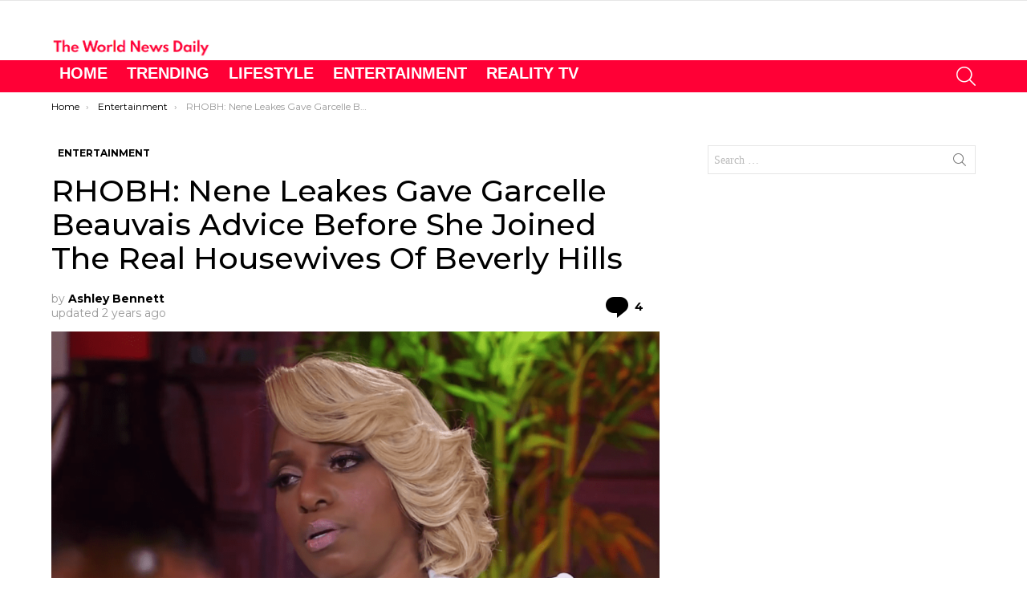

--- FILE ---
content_type: text/html; charset=UTF-8
request_url: https://theworldnewsdaily.com/rhobh-nene-leakes-gave-garcelle-beauvais-advice-before-she-joined-the-real-housewives-of-beverly-hills/
body_size: 37240
content:
	<!DOCTYPE html>
<!--[if IE 8]>
<html class="no-js g1-off-outside lt-ie10 lt-ie9" id="ie8" lang="en-US"><![endif]-->
<!--[if IE 9]>
<html class="no-js g1-off-outside lt-ie10" id="ie9" lang="en-US"><![endif]-->
<!--[if !IE]><!-->
<html class="no-js g1-off-outside" lang="en-US"><!--<![endif]-->
<head>
	<meta charset="UTF-8"/>
	<link rel="profile" href="http://gmpg.org/xfn/11"/>
	<link rel="pingback" href="https://theworldnewsdaily.com/xmlrpc.php"/>

	<meta name='robots' content='index, follow, max-image-preview:large, max-snippet:-1, max-video-preview:-1' />

<meta name="viewport" content="initial-scale=1.0, minimum-scale=1.0, height=device-height, width=device-width" />

	<!-- This site is optimized with the Yoast SEO Premium plugin v24.7 (Yoast SEO v26.7) - https://yoast.com/wordpress/plugins/seo/ -->
	<title>RHOBH: Nene Leakes Gave Garcelle Beauvais Advice Before She Joined The Real Housewives Of Beverly Hills</title><link rel="preload" as="font" href="https://fonts.gstatic.com/s/montserrat/v29/JTUSjIg1_i6t8kCHKm459Wdhyzbi.woff2" crossorigin><link rel="preload" as="font" href="https://fonts.gstatic.com/s/montserrat/v29/JTUSjIg1_i6t8kCHKm459Wlhyw.woff2" crossorigin><link rel="preload" as="font" href="https://theworldnewsdaily.com/wp-content/themes/bimber/css/9.2.5/bimber/fonts/bimber.woff" crossorigin><style id="wpr-usedcss">img:is([sizes=auto i],[sizes^="auto," i]){contain-intrinsic-size:3000px 1500px}:root{--wp--preset--aspect-ratio--square:1;--wp--preset--aspect-ratio--4-3:4/3;--wp--preset--aspect-ratio--3-4:3/4;--wp--preset--aspect-ratio--3-2:3/2;--wp--preset--aspect-ratio--2-3:2/3;--wp--preset--aspect-ratio--16-9:16/9;--wp--preset--aspect-ratio--9-16:9/16;--wp--preset--color--black:#000000;--wp--preset--color--cyan-bluish-gray:#abb8c3;--wp--preset--color--white:#ffffff;--wp--preset--color--pale-pink:#f78da7;--wp--preset--color--vivid-red:#cf2e2e;--wp--preset--color--luminous-vivid-orange:#ff6900;--wp--preset--color--luminous-vivid-amber:#fcb900;--wp--preset--color--light-green-cyan:#7bdcb5;--wp--preset--color--vivid-green-cyan:#00d084;--wp--preset--color--pale-cyan-blue:#8ed1fc;--wp--preset--color--vivid-cyan-blue:#0693e3;--wp--preset--color--vivid-purple:#9b51e0;--wp--preset--gradient--vivid-cyan-blue-to-vivid-purple:linear-gradient(135deg,rgba(6, 147, 227, 1) 0%,rgb(155, 81, 224) 100%);--wp--preset--gradient--light-green-cyan-to-vivid-green-cyan:linear-gradient(135deg,rgb(122, 220, 180) 0%,rgb(0, 208, 130) 100%);--wp--preset--gradient--luminous-vivid-amber-to-luminous-vivid-orange:linear-gradient(135deg,rgba(252, 185, 0, 1) 0%,rgba(255, 105, 0, 1) 100%);--wp--preset--gradient--luminous-vivid-orange-to-vivid-red:linear-gradient(135deg,rgba(255, 105, 0, 1) 0%,rgb(207, 46, 46) 100%);--wp--preset--gradient--very-light-gray-to-cyan-bluish-gray:linear-gradient(135deg,rgb(238, 238, 238) 0%,rgb(169, 184, 195) 100%);--wp--preset--gradient--cool-to-warm-spectrum:linear-gradient(135deg,rgb(74, 234, 220) 0%,rgb(151, 120, 209) 20%,rgb(207, 42, 186) 40%,rgb(238, 44, 130) 60%,rgb(251, 105, 98) 80%,rgb(254, 248, 76) 100%);--wp--preset--gradient--blush-light-purple:linear-gradient(135deg,rgb(255, 206, 236) 0%,rgb(152, 150, 240) 100%);--wp--preset--gradient--blush-bordeaux:linear-gradient(135deg,rgb(254, 205, 165) 0%,rgb(254, 45, 45) 50%,rgb(107, 0, 62) 100%);--wp--preset--gradient--luminous-dusk:linear-gradient(135deg,rgb(255, 203, 112) 0%,rgb(199, 81, 192) 50%,rgb(65, 88, 208) 100%);--wp--preset--gradient--pale-ocean:linear-gradient(135deg,rgb(255, 245, 203) 0%,rgb(182, 227, 212) 50%,rgb(51, 167, 181) 100%);--wp--preset--gradient--electric-grass:linear-gradient(135deg,rgb(202, 248, 128) 0%,rgb(113, 206, 126) 100%);--wp--preset--gradient--midnight:linear-gradient(135deg,rgb(2, 3, 129) 0%,rgb(40, 116, 252) 100%);--wp--preset--font-size--small:13px;--wp--preset--font-size--medium:20px;--wp--preset--font-size--large:36px;--wp--preset--font-size--x-large:42px;--wp--preset--spacing--20:0.44rem;--wp--preset--spacing--30:0.67rem;--wp--preset--spacing--40:1rem;--wp--preset--spacing--50:1.5rem;--wp--preset--spacing--60:2.25rem;--wp--preset--spacing--70:3.38rem;--wp--preset--spacing--80:5.06rem;--wp--preset--shadow--natural:6px 6px 9px rgba(0, 0, 0, .2);--wp--preset--shadow--deep:12px 12px 50px rgba(0, 0, 0, .4);--wp--preset--shadow--sharp:6px 6px 0px rgba(0, 0, 0, .2);--wp--preset--shadow--outlined:6px 6px 0px -3px rgba(255, 255, 255, 1),6px 6px rgba(0, 0, 0, 1);--wp--preset--shadow--crisp:6px 6px 0px rgba(0, 0, 0, 1)}:where(.is-layout-flex){gap:.5em}:where(.is-layout-grid){gap:.5em}:where(.wp-block-post-template.is-layout-flex){gap:1.25em}:where(.wp-block-post-template.is-layout-grid){gap:1.25em}:where(.wp-block-columns.is-layout-flex){gap:2em}:where(.wp-block-columns.is-layout-grid){gap:2em}:root :where(.wp-block-pullquote){font-size:1.5em;line-height:1.6}.mace-youtube{overflow:hidden;height:0;padding-top:56.25%;margin-bottom:30px;position:relative;cursor:pointer;background-color:#000}.mace-youtube img{width:100%;position:absolute;top:-16.84%;left:0;opacity:.7;cursor:pointer}.mace-youtube iframe{height:100%;width:100%;position:absolute;top:0;left:0}.mace-youtube .mace-play-button{position:absolute;z-index:1;top:50%;left:50%;transform:translate3d(-50%,-50%,0);cursor:pointer}.mace-youtube .mace-play-button:before{display:block;font-size:70px;line-height:1;font-family:mace;content:"\e010";text-shadow:0 10px 20px rgba(0,0,0,.2);color:#fff}.g1-gallery-wrapper{display:-ms-flexbox;display:-webkit-flex;display:flex;visibility:hidden;width:100%;height:100%;position:fixed;z-index:99999;top:0;left:0;opacity:0;background-color:rgba(0,0,0,.5);transition:visibility 0s 375ms,opacity 375ms ease-in-out,transform 375ms ease-in-out}.g1-gallery-frame-visible{display:-ms-flexbox;display:-webkit-flex;display:flex}.g1-gallery-sidebar .g1-gallery-ad{display:none;width:100%;margin-bottom:10px}.g1-gallery-sidebar .g1-gallery-thumbnails{display:-ms-flexbox;display:-webkit-flex;display:flex;-webkit-flex-direction:column;-ms-flex-direction:column;flex-direction:column;-webkit-flex-grow:1;flex-grow:1;width:100%;max-height:420px;position:relative;text-align:center}@media only screen and (min-width:1025px){.g1-gallery-sidebar{display:-ms-flexbox;display:-webkit-flex;display:flex;-webkit-flex:0 0 auto;-ms-flex:0 0 auto;flex:0 0 auto;-ms-flex-align:start;-webkit-align-items:flex-start;align-items:flex-start;-webkit-flex-direction:column;-ms-flex-direction:column;flex-direction:column;width:300px;padding:10px}.g1-gallery-sidebar .g1-gallery-ad{display:block}}.g1-gallery-thumbnails-up{display:inline-block;width:30px;position:absolute;z-index:3;top:5px;left:auto;right:5px;font:16px/30px mace;border-radius:50% 50% 0 0;background-color:#1a1a1a;transition:border-color 375ms ease-in-out,background-color 375ms ease-in-out,color 375ms ease-in-out}.g1-gallery-thumbnails-up:before{content:"\e021"}.g1-gallery-thumbnails-down{display:inline-block;width:30px;position:absolute;z-index:3;top:35px;left:auto;right:5px;font:16px/30px mace;border-radius:0 0 50% 50%;background-color:#1a1a1a;transition:border-color 375ms ease-in-out,background-color 375ms ease-in-out,color 375ms ease-in-out}.g1-gallery-thumbnails-down:before{content:"\e020"}.g1-gallery-thumbnails-down:hover,.g1-gallery-thumbnails-up:hover{border-color:#fff;background-color:#fff;color:#1a1a1a}.g1-gallery-thumbnail img{opacity:.333;transition:opacity 375ms ease-in-out}.g1-gallery-thumbnail-active img,.g1-gallery-thumbnail:hover img{opacity:.999;transition:opacity 375ms ease-in-out}.g1-gallery-frame-ad .g1-gallery-ad{display:-ms-flexbox;display:-webkit-flex;display:flex;-ms-flex-pack:center;-webkit-justify-content:center;justify-content:center;-webkit-flex-grow:1;flex-grow:1;width:100%;margin:0;text-align:center}.g1-gallery-ad-mode .g1-gallery-sidebar{display:none}.g1-gallery-ad-mode .g1-gallery-frame-ad{-ms-flex-pack:center;-webkit-justify-content:center;justify-content:center}.g1-gallery-shares{display:-ms-flexbox;display:-webkit-flex;display:flex}@media only screen and (min-width:1025px){.g1-gallery-shares{width:100%;margin-bottom:10px}}.g1-gallery-next-frame,.g1-gallery-previous-frame{padding:10px 2px;position:absolute;z-index:2;top:50%;font:24px/24px mace;text-align:center;background-color:rgba(255,255,255,.333);color:#000;border-radius:4px;transition:background-color 375ms ease-in-out;-webkit-transform:translateY(-50%);-moz-transform:translateY(-50%);-ms-transform:translateY(-50%);-o-transform:translateY(-50%);transform:translateY(-50%)}.g1-gallery-next-frame:hover,.g1-gallery-previous-frame:hover{background-color:#fff}.g1-gallery-previous-frame{left:0;border-top-left-radius:0;border-bottom-left-radius:0}.g1-gallery-previous-frame:before{position:relative;right:2px;content:"\e022"}.g1-gallery-next-frame{right:0;border-top-right-radius:0;border-bottom-right-radius:0}.g1-gallery-next-frame:before{position:relative;left:2px;content:"\e023"}@media only screen and (min-width:601px){.g1-gallery-next-frame,.g1-gallery-previous-frame{padding:10px;border-radius:50%}.g1-gallery-previous-frame{left:10px}.g1-gallery-next-frame{right:10px}}.g1-gallery-thumbnails-mode .g1-gallery-sidebar .g1-gallery-thumbnails{display:none}.g1-gallery-back-to-slideshow:hover,.g1-gallery-close-button:hover,.g1-gallery-thumbnail:hover,.g1-gallery-thumbnails-down:hover,.g1-gallery-thumbnails-up:hover{cursor:pointer}.g1-gallery-visible .g1-gallery-wrapper{visibility:visible;opacity:1;transition:visibility 0s,opacity 375ms ease-in-out,transform 375ms ease-in-out}abbr,address,article,aside,audio,blockquote,body,canvas,caption,center,cite,code,details,div,dl,dt,em,fieldset,figcaption,figure,footer,form,h1,h2,h3,header,hgroup,html,iframe,img,ins,label,legend,li,mark,menu,nav,object,ol,p,section,small,span,strong,summary,table,tbody,time,tr,tt,ul,video{margin:0;padding:0;border-width:0;border-style:solid;outline:0;font-size:100%;vertical-align:baseline;background:0 0}article,aside,details,figcaption,figure,footer,header,hgroup,menu,nav,section{display:block}body{line-height:1}ol,ul{list-style:none}blockquote{quotes:none}ins{text-decoration:none}:root{--g1-rtxt-color:#333;--g1-itxt-color:#000;--g1-mtxt-color:#999;--g1-border-color:#e6e6e6;--g1-bg-color:#fff;--g1-bg-color-r:red($skin_background_color);--g1-bg-color-g:green($skin_background_color);--g1-bg-color-b:blue($skin_background_color);--g1-bg-tone-color:#f2f2f2;--g1-bg-alt-color:#ededed;--g1-cat-border-color:#fff;--g1-cat-bg-color:#fff;--g1-cat-txt-color:#000;--g1-reverse-border-color:#333;--g1-reverse-bg-color:#1a1a1a;--g1-reverse-itxt-color:#fff}body{background-color:#fff;color:#333;background-color:var(--g1-bg-color);color:var(--g1-rtxt-color)}ul{padding-left:2em;list-style-type:circle}ol{padding-left:2em;list-style-type:decimal}dl{margin-bottom:1.5em}dt{font-weight:700}code{font-family:"Lucida Console",Courier,monospace}blockquote{min-height:32px;padding:0 22px}a{cursor:pointer;text-decoration:none;border-width:0;border-style:solid}a:active,a:hover{outline:0}small{font-size:11px}h1 small,h2 small,h3 small{font-size:75%}strong{font-weight:700}cite,em{font-weight:400;font-style:italic}abbr{text-transform:uppercase}img{max-width:100%;height:auto}iframe,object,video{max-width:100%}table{border-collapse:collapse;border-spacing:0}table caption{width:100%;padding:6px 10px}ins{color:#333;background-color:#c1f7ff}mark{padding:0 .33em}figure{position:relative;margin-bottom:1.5rem}button::-moz-focus-inner,input::-moz-focus-inner{border:0;padding:0}input::-ms-clear{display:none}button,input,select,textarea{box-sizing:border-box;max-width:100%;margin:0;padding:7px;border-width:1px;border-style:solid;border-color:#e6e6e6;border-color:var(--g1-border-color);background-color:transparent;color:inherit;border-radius:0;transition:border-color 375ms ease-in-out,background-color 375ms ease-in-out,color 375ms ease-in-out}[type=email],[type=number],[type=password],[type=reset],[type=search],[type=tel],[type=text],[type=url]{height:36px}[type=checkbox],[type=radio]{margin-right:6px;height:auto}[type=search]{-webkit-appearance:none}[type=search]::-webkit-search-cancel-button{-webkit-appearance:none;height:11px;width:11px;cursor:pointer;background-image:url("data:image/svg+xml,%3Csvg xmlns='http://www.w3.org/2000/svg' width='11' height='11' viewBox='0 0 11 11'%3E %3Cpath fill='%23808080' d='M5.5,0C2.5,0,0,2.5,0,5.5c0,3,2.5,5.5,5.5,5.5S11,8.5,11,5.5C11,2.5,8.5,0,5.5,0z M8,7.3 C8.2,7.5,8.2,7.8,8,8C7.8,8.2,7.5,8.2,7.3,8L5.5,6.2L3.7,8C3.5,8.2,3.2,8.2,3,8C2.8,7.8,2.8,7.5,3,7.3l1.8-1.8L3,3.7 C2.8,3.5,2.8,3.2,3,3s0.5-0.2,0.7,0l1.8,1.8L7.3,3C7.5,2.8,7.8,2.8,8,3c0.2,0.2,0.2,0.5,0,0.7L6.2,5.5L8,7.3z'/%3E %3C/svg%3E")}[type=button],[type=reset],[type=submit],button{width:auto;padding:5px 23px;border-width:2px;cursor:pointer;border-radius:0;-webkit-appearance:none;-moz-appearance:none;appearance:none}select{padding-right:24px;cursor:pointer;-webkit-appearance:none;-moz-appearance:none;appearance:none;background-position:calc(100% - 15px) 16px,calc(100% - 10px) 16px;background-image:linear-gradient(45deg,transparent 50%,currentColor 50%),linear-gradient(135deg,currentColor 50%,transparent 50%);background-size:5px 4px,5px 4px;background-repeat:no-repeat}select::-ms-expand{display:none}select[multiple]{-webkit-appearance:listbox;-moz-appearance:listbox;appearance:listbox;background-image:none;background-position:0 0}option{color:#000}optgroup{font-weight:700}textarea{width:100%}fieldset{display:table-column;min-width:inherit}input[type=email]:focus,input[type=number]:focus,input[type=password]:focus,input[type=search]:focus,input[type=tel]:focus,input[type=text]:focus,input[type=url]:focus,select:focus,textarea:focus{border-color:currentColor}button[disabled],input[disabled]{cursor:default;opacity:.666}::-webkit-input-placeholder{color:inherit;opacity:.33}::-moz-placeholder{color:inherit;opacity:.33}.g1-row{clear:both;box-sizing:border-box;position:relative;width:100%;margin:0 auto}.g1-row:after{display:table;clear:both;content:""}.g1-row .g1-row{width:auto;margin-left:-10px;margin-right:-10px}.g1-row-layout-page>.g1-row-background{background-color:#fff;background-color:var(--g1-bg-color)}.g1-row-inner{display:-ms-flexbox;display:-webkit-flex;display:flex;-ms-flex-wrap:wrap;-webkit-flex-wrap:wrap;flex-wrap:wrap;-ms-flex-align:stretch;-webkit-align-items:stretch;align-items:stretch;max-width:1182px;margin:0 auto;position:relative;z-index:1;font-size:0}.g1-row-background{overflow:hidden;margin:0 auto;position:absolute;z-index:-2;left:0;right:0;top:0;bottom:0}.g1-column{display:block;box-sizing:border-box;width:100%;padding:0 10px;margin:0 auto;position:relative;vertical-align:top;font-size:1rem}@media only screen and (max-width:800px){.g1-column+.g1-sidebar{margin-top:30px}.g1-footer{text-align:center}}@media only screen and (min-width:801px){.g1-row-inner{-ms-flex-wrap:none;-webkit-flex-wrap:nowrap;flex-wrap:nowrap}.g1-column-2of3{width:66.6666666667%}.g1-column-1of3{width:33.3333333333%}.g1-sidebar-padded{padding-left:20px}}.g1-row-padding-xs{padding-top:10px}.g1-row-padding-m{padding-top:30px;padding-bottom:0}.g1-current-background{background-color:#fff;background-color:var(--g1-bg-color)}#g1-breakpoint-desktop{min-width:1024px}body,button,html,input,select,textarea{font:400 14px/20px serif;font-family:Roboto,sans-serif;-webkit-font-smoothing:antialiased;-moz-osx-font-smoothing:grayscale}label,legend{font:700 12px/16px serif;font-family:Montserrat,Roboto,sans-serif;letter-spacing:normal;text-transform:none}.g1-mega{font:500 37px/1.1111111111 serif;font-family:Montserrat,Roboto,sans-serif;letter-spacing:0;color:#000;color:var(--g1-itxt-color);text-transform:none}h1{font:500 31px/1.067 serif;font-family:Montserrat,Roboto,sans-serif;letter-spacing:0;text-transform:none;color:#000;color:var(--g1-itxt-color)}.g1-beta,h2{font:500 26px/1.125 serif;font-family:Montserrat,Roboto,sans-serif;letter-spacing:0;text-transform:none;color:#000;color:var(--g1-itxt-color)}.g1-gamma,h3{font:500 22px/1.1052631579 serif;font-family:Montserrat,Roboto,sans-serif;letter-spacing:0;text-transform:none;color:#000;color:var(--g1-itxt-color)}.g1-delta{font:500 18px/1.0952380952 serif;font-family:Montserrat,Roboto,sans-serif;letter-spacing:0;text-transform:none;color:#000;color:var(--g1-itxt-color)}@media only screen and (min-width:601px){.g1-delta{font-size:17px}.g1-gamma,h3{font-size:20px}.g1-beta,h2{font-size:23px}h1{font-size:26px}.g1-mega{font-size:30px}}@media only screen and (min-width:1025px){.g1-row .g1-row{margin-left:-15px;margin-right:-15px}.g1-column{padding-left:15px;padding-right:15px}.g1-sidebar-padded{padding-left:45px}.g1-sidebar-padded:first-child{padding-left:15px;padding-right:45px}.g1-delta{font-size:18px}.g1-gamma,h3{font-size:21px}.g1-beta,h2{font-size:24px}h1{font-size:33px}.g1-mega{font-size:38px}}.g1-delta-2nd{font-family:Montserrat,Roboto,sans-serif;font-weight:700;text-transform:uppercase;letter-spacing:normal}.g1-delta-2nd{margin-bottom:20px}.g1-delta-2nd>span{display:block;padding-bottom:5px;border-width:0 0 1px;border-style:solid}address,blockquote,dl,figure,h1,h2,h3,legend,ol,p,table,ul{margin-bottom:20px}.g1-typography-xl{font-size:18px;line-height:30px}.g1-typography-xl h1,.g1-typography-xl h2{margin-top:3rem}.g1-typography-xl h1:first-child,.g1-typography-xl h2:first-child{margin-top:0}.g1-meta{font:400 12px/16px serif;font-family:Montserrat,Roboto,sans-serif;text-transform:none;letter-spacing:normal;color:var(--g1-mtxt-color)}.g1-meta a{color:#000;color:var(--g1-itxt-color)}.g1-meta strong{font-weight:inherit}.g1-meta-m{font-size:14px;line-height:18px}.g1-button,[type=button],[type=reset],[type=submit],button{box-sizing:border-box;display:inline-block;margin-right:.2px;position:relative;z-index:0;text-decoration:none;text-align:center;vertical-align:middle;zoom:1;cursor:pointer;font:400 13px/22px serif;font-family:Montserrat,Roboto,sans-serif;text-transform:uppercase;letter-spacing:.1em;border-radius:0;transition:border-color 175ms ease-in-out,background-color 175ms ease-in-out,color 175ms ease-in-out,padding 175ms ease-in-out}.g1-button:hover,[type=button]:hover,[type=reset]:hover,[type=submit]:hover,button:hover{box-shadow:0 3px 6px -3px rgba(0,0,0,.333)}.g1-button:active,[type=button]:active,[type=reset]:active,[type=submit]:active,button:active{box-shadow:inset 0 3px 6px -3px rgba(0,0,0,.333)}.g1-button:disabled,[type=button]:disabled,[type=reset]:disabled,[type=submit]:disabled,button:disabled{filter:grayscale(100%);opacity:.333;box-shadow:none}.g1-button-m{padding:5px 18px;border-width:2px}.g1-button-simple{border-color:#000;border-color:var(--g1-itxt-color);background-color:transparent;color:#000;color:var(--g1-itxt-color)}.g1-button-s{padding:5px 14px;border-width:1px;font-size:11px;line-height:18px}blockquote{position:relative;padding:70px 10px .5em;text-align:center;font:300 24px/1.25 serif;font-family:Montserrat,Roboto,sans-serif;letter-spacing:.025em;color:#000;color:var(--g1-itxt-color)}blockquote:before{display:block;width:1em;margin:0 auto;position:absolute;z-index:-1;left:0;right:0;top:20px;font:40px/1 bimber;cursor:default;vertical-align:bottom;content:"\e056"}blockquote>cite{font:12px/16px serif;font-family:Montserrat,Roboto,sans-serif;letter-spacing:normal}.search-form{margin-bottom:1.5rem;position:relative}.search-form label{display:block}.search-form .screen-reader-text{position:absolute;clip:rect(1px,1px,1px,1px)}.search-form .search-field{width:100%;padding-right:40px}.search-form .search-submit{width:40px;padding-left:0;padding-right:0;position:absolute;right:0;left:auto;top:0;font-size:0;border-color:transparent;background-color:transparent;color:inherit;box-shadow:none;border-top-left-radius:0;border-bottom-left-radius:0;opacity:.666}.search-form .search-submit:hover{opacity:.999}.search-form .search-submit:before{font:16px/22px bimber;content:"\e016"}.g1-searches>ul{padding:0;margin:15px 0;list-style:none}.search-form-wrapper{position:relative}.search-form-wrapper .g1-searches{padding:0 15px;position:absolute;top:100%;left:0;right:0;background-color:#fff;background-color:var(--g1-bg-color);box-shadow:0 15px 45px 15px rgba(0,0,0,.07)}.search-form-wrapper .g1-searches:empty{box-shadow:none}.avatar{border-radius:0}table{border-color:#e6e6e6;border-color:var(--g1-border-color)}caption{font-family:Montserrat,Roboto,sans-serif;font-weight:400}.g1-breadcrumbs{margin-bottom:10px}.g1-breadcrumbs ol{margin:0;padding:0;list-style:none}.g1-breadcrumbs-label{margin:0;position:absolute!important;clip:rect(1px,1px,1px,1px)}.g1-breadcrumbs-item{display:inline-block;margin-right:.333em;vertical-align:top}.g1-breadcrumbs-item+.g1-breadcrumbs-item:before{display:inline-block;margin-right:inherit;content:"›"}.g1-breadcrumbs-with-ellipsis .g1-breadcrumbs-item{max-width:10em;overflow:hidden;text-overflow:ellipsis;white-space:nowrap}@media only screen and (min-width:801px){.g1-breadcrumbs-item{margin-right:.666em}.g1-breadcrumbs-with-ellipsis .g1-breadcrumbs-item{max-width:20em}}.g1-pagination-end{display:none;text-align:center}.mc4wp-form label{display:block}.g1-newsletter{margin-bottom:30px;text-align:center}.g1-newsletter label{overflow:hidden;width:1px;height:1px;position:absolute;clip:rect(1px,1px,1px,1px)}.g1-newsletter label:last-child{overflow:visible;width:auto;height:auto;position:static}.g1-newsletter [type=email],.g1-newsletter [type=submit],.g1-newsletter [type=text],.g1-newsletter select{width:100%;text-align:center}.g1-newsletter [type=email]:focus,.g1-newsletter [type=text]:focus,.g1-newsletter select:focus{text-align:left}.g1-drop{display:inline-block;margin-bottom:1.5rem}.g1-drop-toggle{display:none;position:relative;z-index:2;cursor:pointer;transition:border-color 375ms ease-in-out,background-color 375ms ease-in-out,color 375ms ease-in-out,opacity 375ms ease-in-out}.g1-drop-toggle-icon{display:inline-block;width:32px;margin-right:6px;font:32px/50px bimber;text-align:center;vertical-align:middle}.g1-drop-toggle-icon:before{display:block;content:"\e01f"}.g1-drop-toggle-text{display:inline-block;font-size:10px;font-family:Montserrat,Roboto,sans-serif;font-weight:700;text-transform:uppercase;letter-spacing:.1em;vertical-align:middle}.g1-drop-toggle-arrow{display:none;position:absolute;z-index:2;left:50%;right:auto;bottom:0;width:0;height:0;margin-left:-6px;border-width:6px;border-style:solid;border-color:transparent transparent #fff;border-color:transparent transparent var(--g1-bg-color);content:""}.g1-drop-toggle:last-child>.g1-drop-toggle-arrow{display:none!important}.g1-drop-icon .g1-drop-toggle-icon{margin-right:0}.g1-drop-icon .g1-drop-toggle-text{overflow:hidden;width:1px;height:1px;position:absolute;clip:rect(1px,1px,1px,1px)}.g1-drop-content{display:block;box-sizing:border-box;border-radius:0}.g1-dropable .g1-drop{margin-left:10px;vertical-align:top}.g1-dropable .g1-drop-toggle{display:inline-block}.g1-dropable .g1-drop-content{display:none;position:absolute;z-index:14;left:0;right:0;background-color:#fff;background-color:var(--g1-bg-color);box-shadow:0 15px 45px 15px rgba(0,0,0,.07)}.g1-dropable .g1-drop-expanded .g1-drop-content,.g1-hoverable .g1-dropable .g1-drop:hover .g1-drop-content{display:block}@media only screen and (min-width:1025px){blockquote{padding-left:3em;padding-right:3em}.g1-dropable .g1-drop{position:relative}.g1-dropable .g1-drop-content{width:320px;left:0;right:auto;top:100%}.g1-dropable .g1-drop-before .g1-drop-content{right:0;left:auto}}.g1-drop-m .g1-drop-toggle-icon{width:24px;font-size:24px;line-height:40px}.g1-drop-the-search .g1-drop-toggle-icon:before{content:"\e016"}.g1-dropable .g1-drop-the-search .search-form-wrapper{width:auto}.g1-dropable .g1-drop-the-search .search-form{margin:20px 30px}.g1-dropable .g1-drop-the-search .g1-searches{padding:0;position:static;box-shadow:none;background-color:none}.g1-dropable .g1-drop-the-search .g1-searches>ul{margin-left:30px;margin-right:30px}.g1-dropable .g1-drop-with-anim>.g1-drop-content,.g1-dropable .g1-drop-with-anim>.g1-drop-toggle>.g1-drop-toggle-arrow{display:block;visibility:hidden;opacity:0;-webkit-transform:translate(0,20px);-moz-transform:translate(0,20px);-ms-transform:translate(0,20px);-o-transform:translate(0,20px);transform:translate(0,20px);transition:visibility 0s .55s,opacity 375ms ease-in-out 175ms,transform 375ms ease-in-out 175ms;-webkit-backface-visibility:hidden;-moz-backface-visibility:hidden}.g1-dropable .g1-drop-with-anim.g1-drop-expanded>.g1-drop-content,.g1-dropable .g1-drop-with-anim.g1-drop-expanded>.g1-drop-toggle>.g1-drop-toggle-arrow,.g1-hoverable .g1-dropable .g1-drop-with-anim:hover>.g1-drop-content,.g1-hoverable .g1-dropable .g1-drop-with-anim:hover>.g1-drop-toggle>.g1-drop-toggle-arrow{visibility:visible;opacity:1;-webkit-transform:translate(0,0);-moz-transform:translate(0,0);-ms-transform:translate(0,0);-o-transform:translate(0,0);transform:translate(0,0);transition:visibility 0s ease-in-out 175ms,opacity 375ms ease-in-out 175ms,transform 375ms ease-in-out 175ms}.entry-featured-media{margin-bottom:1.5rem}.entry-featured-media .g1-frame{background-color:#e6e6e6;background-color:var(--g1-border-color)}.entry-featured-media img{width:100%}.entry-author{display:block;margin-right:10px}.entry-author .avatar{float:left;margin-right:10px}.entry-category{display:inline-block;position:relative;padding:2px 8px;border-width:0;margin-right:0;font-size:12px;line-height:16px;font-family:Montserrat,Roboto,sans-serif;font-weight:700;letter-spacing:normal;text-transform:uppercase;vertical-align:middle;pointer-events:auto;border-style:solid;text-shadow:none;border-color:#fff;background-color:#fff;color:#000;border-color:var(--g1-cat-border-color);background-color:var(--g1-cat-bg-color);color:var(--g1-cat-txt-color);transition:border-color 375ms ease-in-out,background-color 375ms ease-in-out,color 375ms ease-in-out}.entry-categories{display:inline-block;margin:0 0 16px}.entry-categories-label{display:none}.entry-date{display:inline-block;margin-right:10px;vertical-align:top}.entry-comments-link{display:inline-block;margin-right:10px;vertical-align:top;pointer-events:auto}.entry-comments-link a{display:inline-block;position:relative}.entry-comments-link a:before{display:inline-block;margin-right:4px;font:16px/1 bimber;vertical-align:top;content:"\e010"}.entry-comments-link a span,.entry-comments-link a strong{display:inline-block;vertical-align:top}.entry-comments-link a span{margin-left:4px;clip:rect(1px,1px,1px,1px);position:absolute;height:1px;width:1px;overflow:hidden}.entry-byline{margin-bottom:4px}.entry-byline:after{clear:both;display:table;content:""}.entry-stats{display:inline-block;clear:both;position:relative;z-index:6;margin-bottom:.25rem;padding:2px 10px 2px 0}.entry-stats-m .entry-comments-link a:before{margin-right:6px;font-size:32px;line-height:32px;vertical-align:middle}.entry-stats-m .entry-comments-link span,.entry-stats-m .entry-comments-link strong{vertical-align:middle}.g1-meta-m strong{font-weight:600}.entry-meta-m{display:-ms-flexbox;display:-webkit-flex;display:flex;-ms-flex-wrap:wrap;-webkit-flex-wrap:wrap;flex-wrap:wrap;-ms-flex-align:center;-webkit-align-items:center;align-items:center;-ms-flex-pack:justify;-webkit-justify-content:space-between;justify-content:space-between;margin-bottom:10px}.entry-meta-m .entry-byline{-webkit-flex:1 1 auto;-ms-flex:1 1 auto;flex:1 1 auto}.entry-meta-m .entry-date{white-space:nowrap}.entry-before-title .entry-categories,.entry-before-title .entry-stats{vertical-align:middle}.entry-title>a{color:inherit}.entry-content{overflow-wrap:break-word;word-wrap:break-word;word-break:break-word}.entry-content::after{clear:both;display:table;content:""}.entry-content video{width:100%;margin-bottom:1.5rem}.g1-content-narrow{box-sizing:border-box}.g1-content-narrow>aside,.g1-content-narrow>audio,.g1-content-narrow>blockquote,.g1-content-narrow>canvas,.g1-content-narrow>code,.g1-content-narrow>div,.g1-content-narrow>dl,.g1-content-narrow>figure,.g1-content-narrow>form,.g1-content-narrow>h1,.g1-content-narrow>h2,.g1-content-narrow>h3,.g1-content-narrow>iframe,.g1-content-narrow>ol,.g1-content-narrow>p,.g1-content-narrow>section,.g1-content-narrow>table,.g1-content-narrow>ul,.g1-content-narrow>video{max-width:662px;margin-left:auto;margin-right:auto}.g1-content-narrow>[style]{margin-left:auto!important;margin-right:auto!important}.entry-tpl-grid{width:100%;margin-bottom:30px;position:relative}.entry-tpl-grid .entry-featured-media{margin-bottom:12px}.entry-tpl-grid .entry-body:hover{z-index:10}.entry-tpl-grid .entry-header{position:relative}.entry-tpl-grid .entry-before-title{box-sizing:border-box;margin-bottom:6px;font-size:0;line-height:20px}.entry-tpl-grid .entry-stats{display:inline-block;margin-top:0;margin-bottom:0}.entry-tpl-grid .entry-categories{display:inline-block;margin-top:0;margin-bottom:0}.entry-tpl-grid .entry-byline,.entry-tpl-grid .entry-title{margin-bottom:12px}.entry-tpl-grid .entry-featured-media{z-index:1}.entry-tpl-grid .entry-body{position:relative;z-index:2}.entry-tpl-list{width:100%;margin-bottom:10px;position:relative}.entry-tpl-list .entry-featured-media{margin-bottom:0}.entry-tpl-list .entry-header{position:relative}.entry-tpl-list .entry-before-title{box-sizing:border-box;font-size:0;line-height:20px}.entry-tpl-list .entry-stats{display:inline-block;margin-top:0;margin-bottom:0}.entry-tpl-list .entry-categories{display:inline-block;margin-top:0;margin-bottom:0}.entry-tpl-list .entry-title{padding-top:.75em}.entry-tpl-list .entry-byline,.entry-tpl-list .entry-title{margin-bottom:16px}@media only screen and (min-width:601px){.entry-tpl-list{display:-ms-flexbox;display:-webkit-flex;display:flex;position:relative}.entry-tpl-list .entry-featured-media{-webkit-flex:1 0 50%;-ms-flex:1 0 50%;flex:1 0 50%;max-width:364px;margin:0 20px 0 0}.entry-tpl-list .entry-body{-webkit-flex:1 1 auto;-ms-flex:1 1 auto;flex:1 1 auto}.entry-tpl-list .entry-categories,.entry-tpl-list .entry-stats{margin-bottom:8px}.entry-tpl-list .entry-title{padding-top:0}}.entry-header-01 .entry-before-title{display:-ms-flexbox;display:-webkit-flex;display:flex;-ms-flex-wrap:wrap;-webkit-flex-wrap:wrap;flex-wrap:wrap;-ms-flex-align:end;-webkit-align-items:flex-end;align-items:flex-end;-ms-flex-pack:justify;-webkit-justify-content:space-between;justify-content:space-between;font-size:0}.entry-header-01 .entry-categories{display:inline-block;margin-bottom:16px;vertical-align:middle}@media only screen and (min-width:601px){.g1-wrapper-with-stickies{padding-left:86px}.g1-wrapper-with-stickies:after{display:table;clear:both;content:""}.g1-wrapper-with-stickies .entry-actions{width:66px;float:left;margin-left:-86px;position:-webkit-sticky;position:sticky;top:10px}}@media only screen and (min-width:1025px){.entry-tpl-list{margin-bottom:30px}.entry-tpl-list .entry-featured-media{margin-right:30px}.g1-wrapper-with-stickies{padding-left:96px}.g1-wrapper-with-stickies .entry-actions{margin-left:-96px}}.entry-tpl-stream{box-sizing:border-box;max-width:608px;width:100%;margin:0 auto 10px}.entry-tpl-stream .entry-featured-media{margin-bottom:10px}.entry-tpl-stream .entry-header{position:relative}.entry-tpl-stream .entry-before-title{font-size:0}.entry-tpl-stream .entry-categories{margin-bottom:10px}.entry-tpl-stream .entry-title{margin-bottom:15px}.entry-tpl-stream .entry-stats{display:block;margin-top:-10px;margin-bottom:15px}.entry-tpl-stream .entry-byline{margin-top:10px;margin-bottom:10px}@media only screen and (min-width:801px){.archive-body-stream>.g1-row-inner{-ms-flex-pack:center;-webkit-justify-content:center;justify-content:center}.archive-body-stream>.g1-row-inner>.g1-column{margin-left:0;margin-right:0}.archive-body-stream>.g1-row-inner>.g1-column-2of3{max-width:608px}.entry-tpl-stream{margin-bottom:20px}}@media only screen and (max-width:600px){.entry-tpl-index-stickies .entry-featured-media{margin-left:-10px;margin-right:-10px}}.entry-tpl-index-stickies .entry-actions{border-width:1px 0 0;border-style:solid;border-color:#e6e6e6}@media only screen and (min-width:1025px){.entry-tpl-stream{margin-bottom:30px}.entry-tpl-index-stickies{padding-left:120px}.entry-tpl-index-stickies:after{display:table;clear:both;content:""}.entry-tpl-index-stickies .entry-actions{float:left;position:-webkit-sticky;position:sticky;z-index:3;top:0;width:110px;border-width:0;margin-left:-120px}.entry-tpl-feat-stickies>.entry-body:after{display:table;clear:both;content:""}.entry-tpl-feat-stickies>.entry-body .entry-actions{position:-webkit-sticky;position:sticky;float:left;width:110px;border-width:0;margin-left:-120px;top:10px}}.g1-collection{clear:both;margin:0 auto}.g1-collection:after{clear:both;display:table;content:""}.g1-collection-viewport{clear:both;margin-left:-10px;margin-right:-10px}.g1-collection-items{clear:both;margin:0;padding:0;list-style:none;font-size:0;counter-reset:g1-collection-item-counter}.g1-collection-item{display:inline-block;box-sizing:border-box;width:100%;margin:0;padding:0 10px;vertical-align:top;font-size:1rem}.g1-collection-item-1of3{width:100%}@media only screen and (min-width:601px){.g1-collection-columns-2 .g1-collection-item{width:50%}}@media only screen and (min-width:1025px){.g1-collection-viewport{margin-left:-15px;margin-right:-15px}.g1-collection-item{padding:0 15px}}.g1-collection-more{overflow:hidden;margin-bottom:3rem;position:relative;text-align:center;padding-bottom:.75em}.g1-collection-more .g1-button{max-width:100%;width:364px}.g1-collection-more-loading .g1-button{visibility:hidden}.flickity-enabled{position:relative}.flickity-enabled:focus{outline:0}.g1-sidebar .widget{margin-bottom:45px}.g1-sticky-widget{position:-webkit-sticky;position:sticky}.archive-body-stream{text-align:center}.archive-body-stream>.g1-row-inner>.g1-column{text-align:left}.aligncenter{display:table;margin-left:auto;margin-right:auto}.wp-caption-text,figcaption{padding:.5em 10px 0 0;text-align:center;font:12px/16px serif;font-family:Montserrat,Roboto,sans-serif;letter-spacing:normal;text-transform:none;color:var(--g1-mtxt-color)}.wp-caption-text a,figcaption a{color:#000;color:var(--g1-itxt-color)}.g1-frame{display:block}.g1-frame-inner{display:block;overflow:hidden;width:100%;position:relative}.g1-frame-inner img{display:block}.g1-frame-icon{display:none;box-sizing:border-box;width:60px;height:60px;margin-top:-30px;margin-left:-30px;position:absolute;z-index:1;left:50%;right:auto;top:50%;font-size:18px;line-height:60px;font-weight:500;text-align:center;letter-spacing:-.05em;border-radius:50%;color:#fff;text-shadow:1px 1px 0 rgba(0,0,0,.2)}.g1-frame-icon:before{display:block;position:absolute;z-index:-1;left:0;right:0;top:0;bottom:0;font-size:60px;font-family:bimber;font-style:normal;text-shadow:0 0 40px rgba(0,0,0,.666);opacity:.8}.entry-featured-media-main{margin-left:auto;margin-right:auto}.entry-featured-media-main .g1-frame-inner{overflow:visible}.jsgif{position:relative}.jsgif:hover{cursor:pointer}.jsgif canvas{display:block;width:100%}.jsgif_toolbar{min-width:0!important}.g1-indicator-gif-playing{display:none}.g1-box{box-sizing:border-box;position:relative;text-align:center;padding:45px 30px 1px}.g1-box:after{display:block;width:100%;height:0;margin-top:35px;content:""}.widget.g1-box{padding-top:45px;padding-bottom:1px}.g1-box-background{position:absolute;z-index:1;top:0;bottom:0;left:0;right:0;border-radius:0}.g1-box-tpl-frame .g1-box-background{border-width:0 2px 2px;border-style:solid}.g1-box-tpl-frame .g1-box-background:after,.g1-box-tpl-frame .g1-box-background:before{display:block;width:calc(50% - 40px);border-width:2px 0 0;border-style:solid;position:absolute;left:0;right:auto;top:0;content:"";border-color:inherit}.g1-box-tpl-frame .g1-box-background:after{right:0;left:auto}@media only screen and (min-width:1025px){.g1-box{padding-left:34px;padding-right:34px}html.g1-off-outside.g1-off-global-desktop body{height:100%;touch-action:none}html.g1-off-outside.g1-off-global-desktop .g1-canvas{width:320px;-webkit-overflow-scrolling:touch;transition:width .5s ease-in-out}html.g1-off-outside.g1-off-global-desktop .g1-canvas-overlay{display:block;visibility:visible;opacity:.666;transition:visibility .5s,opacity .5s cubic-bezier(.735,.185,.41,1.245)}}.g1-hamburger{display:block;float:left;padding:4px 0;margin-right:20px;z-index:1;cursor:pointer;color:inherit}.g1-hamburger-icon{display:block;font:32px/1 bimber;text-align:center}.g1-hamburger-icon:before{display:inline;content:"\e018"}.g1-hamburger-s .g1-hamburger-icon{width:32px;font-size:16px;line-height:16px}.menu-item{position:relative}.menu-item>a{display:block;position:relative;line-height:1.25;color:inherit;transition:border-color 375ms ease-in-out,background-color 375ms ease-in-out,color 375ms ease-in-out}.menu-item>a:before{display:none}.menu-item>a mark{visibility:visible;display:inline-block;min-width:1em;padding:2px 6px;margin-left:4px;vertical-align:top;font-size:9px;line-height:11px;font-weight:600;letter-spacing:.1em;text-align:center;border-radius:10px;border-color:#000;background-color:#000;color:#fff}.menu-item-has-children>a{padding-right:20px;position:relative}.menu-item-has-children>a:after{display:inline-block;margin-top:-.5em;vertical-align:middle;position:absolute;right:0;left:auto;top:50%;font:16px/1 bimber;text-transform:none;letter-spacing:normal;content:"\e000"}.mtm-drop-expanded>a:after{content:"\e002"}.g1-menu-item-helper{margin-bottom:6px}.menu-item-g1-mega .g1-menu-item-helper{display:none!important}.menu-item-g1-mega{position:static}.g1-hoverable .g1-dropable .menu-item:hover,.mtm-drop-expanded{z-index:1}html{height:100%}.g1-body-inner{position:relative;z-index:1}.g1-canvas-overlay{display:block;visibility:hidden;width:100%;position:absolute;z-index:998;top:0;bottom:0;cursor:pointer;transition:visibility 0s .5s,opacity .5s cubic-bezier(.735,.185,.41,1.245);-webkit-backface-visibility:hidden;backface-visibility:hidden;background-color:#000;opacity:0}.g1-canvas{width:0;position:fixed;z-index:3;top:0;bottom:0;left:0;right:auto;overscroll-behavior:contain;transition:width .5s ease-in-out;background-color:#fff}.g1-canvas-inner{width:320px;position:absolute;z-index:1;left:auto;right:0;top:0;bottom:0}.g1-canvas-content{padding:48px 30px 30px;position:absolute;z-index:3;left:0;right:0;top:0;bottom:0;overflow-y:auto;-ms-overflow-style:none;-ms-overflow-style:-ms-autohiding-scrollbar}.g1-canvas-background{overflow:hidden;margin:0 auto;position:absolute;z-index:1;left:0;right:0;top:0;bottom:0}.g1-canvas-toggle{box-sizing:border-box;display:block;width:44px;height:28px;margin-left:-22px;position:absolute;z-index:4;left:50%;right:auto;top:10px;font-size:0;line-height:0;text-align:center;border-radius:0;color:#000;transition:border-color 375ms ease-in-out,background-color 375ms ease-in-out,color 375ms ease-in-out,opacity 375ms ease-in-out;-webkit-backface-visibility:hidden;-moz-backface-visibility:hidden;backface-visibility:hidden}.g1-canvas-toggle:hover{opacity:.666}.g1-canvas-toggle:before{display:inline-block;position:absolute;left:0;right:auto;top:50%;width:100%;margin-top:-.5em;font:24px/26px bimber;content:"\e01b"}@media only screen and (max-width:1024px){html.g1-off-global body{height:100%;touch-action:none}html.g1-off-global .g1-canvas{width:320px;-webkit-overflow-scrolling:touch;transition:width .5s ease-in-out}html.g1-off-global .g1-canvas-overlay{display:block;visibility:visible;opacity:.666;transition:visibility .5s,opacity .5s cubic-bezier(.735,.185,.41,1.245)}}.g1-canvas .g1-quick-nav{margin-bottom:1.5rem}.g1-primary-nav{margin-bottom:1.5rem}.g1-primary-nav-menu{margin:0;padding:0;list-style:none}.g1-primary-nav-menu>.menu-item{display:block;font-size:1rem;text-align:left}.g1-primary-nav-menu>.menu-item>a{display:block;padding:4px 0;font-size:14px;line-height:1;font-family:Montserrat,Roboto,sans-serif;font-weight:700;text-transform:uppercase;letter-spacing:normal}.g1-primary-nav-menu>.menu-item>a>strong{position:relative;top:.0833em;font-size:1.5em;line-height:.01em;font-family:inherit;font-weight:inherit;letter-spacing:-.05em}.g1-secondary-nav{margin-bottom:1.5rem}.g1-quick-nav{clear:both}.g1-quick-nav-menu>.menu-item>a{font-size:12px;font-family:Montserrat,sans-serif;font-weight:500;line-height:1.125;text-transform:uppercase;letter-spacing:normal}#page .g1-quick-nav-menu{display:-ms-flexbox;display:-webkit-flex;display:flex;-ms-flex-wrap:wrap;-webkit-flex-wrap:wrap;flex-wrap:wrap;margin:0;padding:0;list-style:none;text-align:center}#page .g1-quick-nav-menu>.menu-item{display:inline-block;margin:6px 0;-webkit-flex:1 0 auto;-ms-flex:1 0 auto;flex:1 0 auto}#page .g1-quick-nav-menu>.menu-item>a{display:block;padding:0 5px}.g1-footer-nav{box-sizing:border-box;margin-bottom:15px}.g1-footer-nav:after{display:table;clear:both;content:""}.g1-footer-nav>ul{margin:0 -10px;padding:0;list-style:none}.g1-footer-nav>ul>.menu-item{display:inline-block}.g1-footer-nav a{display:block;padding:0 10px;color:inherit}@media only screen and (min-width:1025px){#page .g1-quick-nav{display:block;clear:none;float:right;padding-top:0;padding-bottom:0}#page .g1-quick-nav .g1-quick-nav-menu{display:block}#page .g1-quick-nav .g1-quick-nav-menu>.menu-item>a{padding:0 10px}#page{display:-ms-flexbox;display:-webkit-flex;display:flex;-webkit-flex-direction:column;-ms-flex-direction:column;flex-direction:column;-ms-flex-wrap:none;-webkit-flex-wrap:nowrap;flex-wrap:nowrap;min-height:100vh}}.g1-sticky-top-wrapper{clear:both;position:static;position:-webkit-sticky;position:sticky;left:0;right:0;top:0}.site-title{margin-bottom:0;color:inherit}.site-title>a{color:inherit}.g1-logo-wrapper{display:block;position:relative}.g1-logo-wrapper .g1-logo{display:block}picture.g1-logo{line-height:0}.g1-id{margin:15px auto;z-index:1}.g1-hb-row{position:relative;z-index:50;box-sizing:border-box;width:100%}.g1-hb-row>.g1-row-inner{position:static}.g1-hb-row>.g1-row-inner>.g1-column{position:static}.g1-hb-row>.g1-row-inner:after{display:table;clear:both;content:""}.g1-hb-row .g1-hamburger{margin-right:10px}.g1-hb-row .g1-drop{margin-bottom:0}.g1-hb-row .g1-quick-nav{float:none}.g1-hb-row .g1-primary-nav,.g1-hb-row .g1-secondary-nav{margin-bottom:0}.g1-hb-row .g1-primary-nav-menu>.menu-item{display:inline-block;vertical-align:top}.g1-hb-row .g1-primary-nav-menu>.menu-item>a{padding:7px 10px;line-height:16px}.g1-hb-row .g1-primary-nav-menu>.menu-item-has-children>a{padding-right:16px}.g1-hb-row-3{z-index:55}.g1-hb-row-2{z-index:60}.g1-hb-row-1{z-index:65}.g1-hb-row .g1-column{width:100%;display:-ms-flexbox;display:-webkit-flex;display:flex;-ms-flex-wrap:none;-webkit-flex-wrap:nowrap;flex-wrap:nowrap;-ms-flex-pack:justify;-webkit-justify-content:space-between;justify-content:space-between;-ms-flex-align:center;-webkit-align-items:center;align-items:center}.g1-bin{display:-ms-flexbox;display:-webkit-flex;display:flex;-ms-flex-align:center;-webkit-align-items:center;align-items:center}.g1-bin-align-left{-ms-flex-pack:start;-webkit-justify-content:flex-start;justify-content:flex-start}.g1-bin-align-center{-ms-flex-pack:center;-webkit-justify-content:center;justify-content:center}.g1-bin-align-right{-ms-flex-pack:end;-webkit-justify-content:flex-end;justify-content:flex-end}.g1-bin-align-center .g1-logo{margin-left:auto;margin-right:auto}.g1-bin-grow-on{-webkit-flex:1 1 0;-ms-flex:1 1 0;flex:1 1 0}.g1-bin-grow-off{-webkit-flex:0 0 auto;-ms-flex:0 0 auto;flex:0 0 auto}.g1-bin-1 .g1-id,.g1-bin-1 .g1-primary-nav,.g1-bin-1 .g1-quick-nav,.g1-bin-1 .g1-secondary-nav{margin-right:20px;margin-left:0}.g1-bin-1 .g1-drop,.g1-bin-1 .g1-hamburger{margin-right:10px;margin-left:0}.g1-bin-2 .g1-id,.g1-bin-2 .g1-primary-nav,.g1-bin-2 .g1-quick-nav,.g1-bin-2 .g1-secondary-nav{margin-right:10px;margin-left:10px}.g1-bin-2 .g1-drop,.g1-bin-2 .g1-hamburger{margin-right:5px;margin-left:5px}.g1-bin-3 .g1-id,.g1-bin-3 .g1-primary-nav,.g1-bin-3 .g1-quick-nav,.g1-bin-3 .g1-secondary-nav{margin-right:0;margin-left:20px}.g1-bin-3 .g1-drop,.g1-bin-3 .g1-hamburger{margin-right:0;margin-left:10px}.g1-hb-row-normal{display:none}@media only screen and (min-width:1025px){.g1-hb-row-mobile{display:none}.g1-hb-row-normal{display:block}html.g1-popup-visible{overflow:hidden}}.g1-hb-row-mobile .g1-id{text-align:center}.g1-hb-row-mobile .g1-quick-nav{width:100%}.g1-hb-row .g1-dropable .g1-bin-1 .g1-drop-content{left:0;right:auto}.g1-hb-row .g1-dropable .g1-bin-2 .g1-drop-content,.g1-hb-row .g1-dropable .g1-bin-3 .g1-drop-content{left:auto;right:0}.g1-hb-row .search-form-wrapper{max-width:100%;width:300px}.g1-hb-row .search-form{margin-bottom:0}#primary,#secondary{font-size:1rem;text-align:left}.g1-footer{padding-top:15px;z-index:0;font-family:Montserrat,Roboto,sans-serif}.g1-footer .g1-column{font-size:12px;line-height:1.5}.g1-footer-stamp{display:table;clear:both;margin-left:auto;margin-right:auto;font-size:12px;line-height:14px;color:inherit;transition:border-color 375ms ease-in-out,background-color 375ms ease-in-out,color 375ms ease-in-out,opacity 375ms ease-in-out}.g1-footer-stamp:hover{opacity:.8}.g1-footer-stamp-icon{display:block;margin-left:auto;margin-right:auto}.g1-footer-text{box-sizing:border-box;margin-bottom:15px}@media only screen and (min-width:801px){.g1-footer-text{width:50%;padding-right:15px;float:left}.g1-footer-nav{width:50%;padding-left:15px;float:right}.g1-footer-nav>ul{float:right}}blockquote.instagram-media:after,blockquote.instagram-media:before{display:none}.instagram-media{min-width:298px!important;border-width:1px!important;border-style:solid!important;border-radius:0!important;box-shadow:none!important;border-color:#e6e6e6!important}.instagram-media{position:inherit!important}.g1-tab-items{display:-ms-flexbox;display:-webkit-flex;display:flex;border-width:0 0 1px;margin:0 0 15px;list-style:none;font-size:0;border-style:solid;border-color:#e6e6e6;border-color:var(--g1-border-color);color:#000;color:var(--g1-itxt-color)}.g1-tab-items>.g1-tab-item{display:inline-block;position:relative;font-size:1rem;vertical-align:top}.menu-item>a .count{display:inline-block;min-width:12px;padding:0 2px;margin-left:.25em;font:400 12px/16px serif;font-family:Montserrat,Roboto,sans-serif;text-transform:none;letter-spacing:normal;text-align:center;vertical-align:top;border-radius:8px;background-color:#e6e6e6;background-color:var(--g1-border-color);border-color:#e6e6e6;border-color:var(--g1-border-color);color:#333;color:var(--g1-rtxt-color)}.g1-tab-pane{display:none}.g1-tab-pane-current{display:block}.g1-dark .g1-current-background{background-color:#1a1a1a}.adsbygoogle{color:inherit;background:0 0}.g1-popup-closer{display:block;padding:10px;position:absolute;right:5px;left:auto;top:5px;font-size:0;line-height:0;border-radius:50%;border-color:#f2f2f2;border-color:var(--g1-bg-tone-color);background-color:#f2f2f2;background-color:var(--g1-bg-tone-color);color:#000;color:var(--g1-itxt-color);transition:border-color 375ms ease-in-out,background-color 375ms ease-in-out,color 375ms ease-in-out}.g1-popup-closer:before{display:block;font:16px/1 bimber;content:"\e01b"}.g1-popup-closer:hover{border-color:#1a1a1a;background-color:#1a1a1a;color:#fff}.g1-popup-newsletter .g1-newsletter{display:-ms-flexbox;display:-webkit-flex;display:flex;-ms-flex-align:center;-webkit-align-items:center;align-items:center;margin-bottom:0;box-shadow:0 5px 20px rgba(0,0,0,.1)}.g1-slideup-newsletter{display:block;position:relative;max-width:728px;width:100%;margin:0 auto;padding:0 20px;border-top-left-radius:0;border-top-right-radius:0;box-shadow:0 5px 20px rgba(0,0,0,.1);background-color:#fff;background-color:var(--g1-bg-color)}.g1-slideup-newsletter header{display:none}.g1-slideup-newsletter-closer{display:inline-block;padding:18px;position:absolute;top:40px;right:0;left:auto;font-size:0;line-height:0;color:#fff}.g1-slideup-newsletter-closer:before{display:inline-block;width:1em;font:24px/1 bimber;content:"\e01b"}.g1-menu{padding-left:0;padding-right:0;list-style:none}.g1-menu-v{text-align:left}.g1-menu-v>.menu-item{display:block}.g1-menu-v>.menu-item>a{display:block;padding:4px 0;position:relative}.g1-menu-v>.menu-item>a:after{position:absolute;right:0;left:auto}.g1-menu-with-icons>.menu-item>a{padding-left:30px}.g1-menu-with-icons>.menu-item>a:before{display:inline-block;position:absolute;left:0;right:auto;font-size:16px;font-weight:400;vertical-align:middle;opacity:.5;transition:opacity 375ms ease-in-out}.g1-menu-with-icons>.menu-item:hover>a:before{opacity:.999}.screen-reader-text{clip:rect(1px,1px,1px,1px);position:absolute;width:1px;height:1px;overflow:hidden}@media print{.g1-quick-nav{display:none}.g1-newsletter,.mashsb-container{display:none}.g1-more-from,.g1-related-entries,.g1-sidebar{display:none}#comments{position:relative;page-break-before:always}#respond,.comment-reply-link{display:none}.g1-footer{display:none}}.author-info{box-sizing:border-box;max-width:758px;padding:40px 0 0;margin:30px auto;position:relative;text-align:center;border-radius:0}.author-info .author-info-inner{position:relative}.author-info .author-overview:after{display:block;height:0;margin-top:30px;content:""}.author-info .author-avatar{width:60px;height:60px;margin:0 auto;position:absolute;z-index:3;left:0;right:0;top:-70px}.author-info .author-avatar a{display:block;position:relative}.author-info .author-avatar img{display:block}.author-info header{margin-bottom:.75rem}.author-info header .author-title{margin-bottom:.75rem}.g1-row .author-info{margin-left:auto;margin-right:auto}@media only screen and (min-width:801px){.author-info{padding:30px 30px 0;text-align:left}.author-info header .author-title{display:inline;margin-right:8px}.author-info header .g1-button{vertical-align:text-bottom}.author-info .author-overview{min-height:100px;padding-left:120px}.author-info .author-avatar{width:80px;height:80px;left:0;right:auto;top:0}.author-info .author-extras{display:-ms-flexbox;display:-webkit-flex;display:flex;-ms-flex-wrap:wrap;-webkit-flex-wrap:wrap;flex-wrap:wrap;-ms-flex-align:center;-webkit-align-items:center;align-items:center;-ms-flex-pack:justify;-webkit-justify-content:space-between;justify-content:space-between}.g1-comments-with-tabs .g1-comment-form-anchor{margin-top:-9px}.comment-metadata{display:inline-block}}.g1-related-entries{margin:3rem 0}.g1-comments{margin:0 auto}#comments{box-sizing:border-box;margin:0 auto 4.5em}.comment-list{clear:both;margin:0 0 1.5rem;padding:0;list-style:none}.comment-metadata{text-align:left}#comments:target:before{display:block;height:120px;content:""}.g1-comment-count{display:none}.g1-tab-item-dsq a:before,.g1-tab-item-fb a:before{display:inline-block;margin-right:5px;font:16px/12px bimber;vertical-align:middle;content:"\e044"}.g1-tab-item-dsq a:before{content:"\e043"}.g1-comment-form-anchor{width:100%;margin-top:1.5rem;margin-bottom:.75rem}.comment-form label{display:block}.comment-form>p{margin-bottom:20px}.comment-form #author,.comment-form #email,.comment-form #url{width:100%}.comment-form .comment-form-author label,.comment-form .comment-form-comment label,.comment-form .comment-form-email label,.comment-form .comment-form-url label{clip:rect(1px,1px,1px,1px);position:absolute;width:1px;height:1px;overflow:hidden}@media only screen and (min-width:801px){.g1-comments-with-tabs .g1-comment-form-anchor{margin-top:-9px}.g1-comment-form-anchor{float:right;width:auto;margin-top:6px;margin-bottom:6px}}.comment-form .form-submit{margin-top:20px}:root{--cace-gif-src:url(https://theworldnewsdaily.com/wp-content/themes/bimber/css/9.2.5/styles/images/powered-by-light.png);--cace-gif-src-2x:url(https://theworldnewsdaily.com/wp-content/themes/bimber/css/9.2.5/styles/images/powered-by-light@2x.png)}@font-face{font-family:Montserrat;font-style:normal;font-weight:400;font-display:swap;src:url(https://fonts.gstatic.com/s/montserrat/v29/JTUSjIg1_i6t8kCHKm459Wdhyzbi.woff2) format('woff2');unicode-range:U+0100-02BA,U+02BD-02C5,U+02C7-02CC,U+02CE-02D7,U+02DD-02FF,U+0304,U+0308,U+0329,U+1D00-1DBF,U+1E00-1E9F,U+1EF2-1EFF,U+2020,U+20A0-20AB,U+20AD-20C0,U+2113,U+2C60-2C7F,U+A720-A7FF}@font-face{font-family:Montserrat;font-style:normal;font-weight:400;font-display:swap;src:url(https://fonts.gstatic.com/s/montserrat/v29/JTUSjIg1_i6t8kCHKm459Wlhyw.woff2) format('woff2');unicode-range:U+0000-00FF,U+0131,U+0152-0153,U+02BB-02BC,U+02C6,U+02DA,U+02DC,U+0304,U+0308,U+0329,U+2000-206F,U+20AC,U+2122,U+2191,U+2193,U+2212,U+2215,U+FEFF,U+FFFD}@font-face{font-family:Montserrat;font-style:normal;font-weight:500;font-display:swap;src:url(https://fonts.gstatic.com/s/montserrat/v29/JTUSjIg1_i6t8kCHKm459Wdhyzbi.woff2) format('woff2');unicode-range:U+0100-02BA,U+02BD-02C5,U+02C7-02CC,U+02CE-02D7,U+02DD-02FF,U+0304,U+0308,U+0329,U+1D00-1DBF,U+1E00-1E9F,U+1EF2-1EFF,U+2020,U+20A0-20AB,U+20AD-20C0,U+2113,U+2C60-2C7F,U+A720-A7FF}@font-face{font-family:Montserrat;font-style:normal;font-weight:500;font-display:swap;src:url(https://fonts.gstatic.com/s/montserrat/v29/JTUSjIg1_i6t8kCHKm459Wlhyw.woff2) format('woff2');unicode-range:U+0000-00FF,U+0131,U+0152-0153,U+02BB-02BC,U+02C6,U+02DA,U+02DC,U+0304,U+0308,U+0329,U+2000-206F,U+20AC,U+2122,U+2191,U+2193,U+2212,U+2215,U+FEFF,U+FFFD}@font-face{font-family:Montserrat;font-style:normal;font-weight:700;font-display:swap;src:url(https://fonts.gstatic.com/s/montserrat/v29/JTUSjIg1_i6t8kCHKm459Wdhyzbi.woff2) format('woff2');unicode-range:U+0100-02BA,U+02BD-02C5,U+02C7-02CC,U+02CE-02D7,U+02DD-02FF,U+0304,U+0308,U+0329,U+1D00-1DBF,U+1E00-1E9F,U+1EF2-1EFF,U+2020,U+20A0-20AB,U+20AD-20C0,U+2113,U+2C60-2C7F,U+A720-A7FF}@font-face{font-family:Montserrat;font-style:normal;font-weight:700;font-display:swap;src:url(https://fonts.gstatic.com/s/montserrat/v29/JTUSjIg1_i6t8kCHKm459Wlhyw.woff2) format('woff2');unicode-range:U+0000-00FF,U+0131,U+0152-0153,U+02BB-02BC,U+02C6,U+02DA,U+02DC,U+0304,U+0308,U+0329,U+2000-206F,U+20AC,U+2122,U+2191,U+2193,U+2212,U+2215,U+FEFF,U+FFFD}:root{--g1-layout-bg-color:#e6e6e6}.entry-meta a:hover,.entry-title>a:hover,.menu-item>a:hover,.mtm-drop-expanded>a,a{color:#000102}.entry-categories .entry-category:hover,.g1-button-solid,.g1-button-solid:hover,button,input[type=button],input[type=reset],input[type=submit]{border-color:#ff0036;background-color:#ff0036;color:#fff}.g1-box-background{border-color:#ff0036}.g1-hb-row-normal .g1-id{margin-bottom:0}.g1-hb-row-mobile .g1-id{margin-bottom:0}@media only screen and (min-width:801px){.g1-hb-row-normal .g1-id{margin-top:40px;margin-bottom:0}.g1-hb-row-normal .g1-quick-nav{margin-top:35px;margin-bottom:-4px}}.g1-hb-row-mobile .g1-id{margin-top:1px;margin-bottom:0}.g1-hb-row-normal .g1-primary-nav{margin-top:-9px;margin-bottom:-8px}:root{--g1-hba-itxt-color:#666666;--g1-hba-atxt-color:#ff0036;--g1-hba-bg-color:#ffffff;--g1-hba-gradient-color:#ffffff;--g1-hba-border-color:#e6e6e6;--g1-hba-2-itxt-color:#ffffff;--g1-hba-2-bg-color:#000000;--g1-hba-2-border-color:#000000}.g1-hb-row-a .g1-drop-toggle,.g1-hb-row-a .g1-hamburger,.g1-hb-row-a .menu-item>a{color:#666;color:var(--g1-hba-itxt-color)}.g1-hb-row-a .g1-row-background{border-bottom:1px solid #e6e6e6;border-color:#e6e6e6;border-color:var(--g1-hba-border-color);background-color:#fff;background-color:var(--g1-hba-bg-color);background-image:linear-gradient(to right,#fff,#fff);background-image:linear-gradient(to right,var(--g1-hba-bg-color),var(--g1-hba-gradient-color))}.g1-hb-row-a .menu-item:hover>a,.g1-hb-row-a .site-title{color:#ff0036;color:var(--g1-hba-atxt-color)}:root{--g1-hbb-itxt-color:#000000;--g1-hbb-atxt-color:#ff0036;--g1-hbb-bg-color:#ffffff;--g1-hbb-gradient-color:#ffffff;--g1-hbb-border-color:#ff0000;--g1-hbb-2-itxt-color:#ffffff;--g1-hbb-2-bg-color:#000000;--g1-hbb-2-border-color:#000000}.g1-hb-row-b .g1-drop-toggle,.g1-hb-row-b .g1-hamburger,.g1-hb-row-b .menu-item>a{color:#000;color:var(--g1-hbb-itxt-color)}.g1-hb-row-b .g1-row-background{background-color:#fff;background-color:var(--g1-hbb-bg-color);background-image:linear-gradient(to right,#fff,#fff);background-image:linear-gradient(to right,var(--g1-hbb-bg-color),var(--g1-hbb-gradient-color))}.g1-hb-row-b .menu-item:hover>a,.g1-hb-row-b .site-title{color:#ff0036;color:var(--g1-hbb-atxt-color)}:root{--g1-hbc-itxt-color:#ffffff;--g1-hbc-atxt-color:#0a0000;--g1-hbc-bg-color:#ff0036;--g1-hbc-gradient-color:#ff0036;--g1-hbc-border-color:#ff0000;--g1-hbc-2-itxt-color:#ffffff;--g1-hbc-2-bg-color:#000000;--g1-hbc-2-border-color:#000000}.g1-hb-row-c .g1-drop-toggle,.g1-hb-row-c .g1-hamburger,.g1-hb-row-c .menu-item>a{color:#fff;color:var(--g1-hbc-itxt-color)}.g1-hb-row-c .g1-row-background{background-color:#ff0036;background-color:var(--g1-hbc-bg-color);background-image:linear-gradient(to right,#ff0036,#ff0036);background-image:linear-gradient(to right,var(--g1-hbc-bg-color),var(--g1-hbc-gradient-color))}.g1-hb-row-c .menu-item:hover>a,.g1-hb-row-c .site-title{color:#0a0000;color:var(--g1-hbc-atxt-color)}:root{--g1-canvas-itxt-color:#ffffff;--g1-canvas-atxt-color:#ffb3b3;--g1-canvas-bg-color:#0a0a0a;--g1-canvas-2-itxt-color:#ffffff;--g1-canvas-2-bg-color:#ff0036;--g1-canvas-bg-size:cover;--g1-canvas-bg-repeat:no-repeat;--g1-canvas-bg-position:bottom right;--g1-canvas-bg-opacity:1}.g1-canvas-content,.g1-canvas-content .g1-drop-toggle,.g1-canvas-content .g1-hamburger,.g1-canvas-content .menu-item>a,.g1-canvas-toggle{color:#fff;color:var(--g1-canvas-itxt-color)}.g1-canvas-content .menu-item:hover>a{color:#ffb3b3;color:var(--g1-canvas-atxt-color)}.g1-canvas-global{background-color:#0a0a0a;background-color:var(--g1-canvas-bg-color)}.g1-canvas-background,.g1-canvas-background.lazyloaded{background-image:var(--g1-canvas-bg-image);background-size:cover;background-size:var(--g1-canvas-bg-size);background-repeat:no-repeat;background-repeat:var(--g1-canvas-bg-repeat);background-position:bottom right;background-position:var(--g1-canvas-bg-position);opacity:1;opacity:var(--g1-canvas-bg-opacity)}.g1-canvas-background.lazyload,.g1-canvas-background.lazyloading{opacity:0}:root{--g1-submenu-rtxt-color:#666666;--g1-submenu-atxt-color:#ff0036;--g1-submenu-bg-color:#ffffff}:root{--g1-footer-itxt-color:#ffffff;--g1-footer-rtxt-color:#999999;--g1-footer-mtxt-color:#666666;--g1-footer-atxt-color:#ff0036;--g1-footer-bg-color:#262626}.g1-footer .g1-current-background,.g1-footer>.g1-row-background{background-color:#262626;background-color:var(--g1-footer-bg-color)}.g1-footer{color:#999;color:var(--g1-footer-rtxt-color)}.g1-footer-text{color:#666;color:var(--g1-footer-mtxt-color)}.g1-footer a:hover,.g1-footer-nav a:hover{color:#ff0036;color:var(--g1-footer-atxt-color)}.g1-dark{color:rgba(255,255,255,.8)}.g1-dark .g1-beta,.g1-dark .g1-delta,.g1-dark .g1-gamma,.g1-dark .g1-mega,.g1-dark h1,.g1-dark h2,.g1-dark h3{color:#fff}.g1-dark .g1-meta{color:rgba(255,255,255,.6)}.g1-dark .g1-meta a{color:rgba(255,255,255,.8)}.g1-dark .g1-meta a:hover{color:#fff}.g1-dark [type=email],.g1-dark [type=input],.g1-dark select{border-color:rgba(255,255,255,.15)}.g1-dark [type=submit]{border-color:#fff;background-color:#fff;color:#1a1a1a}.g1-dark .g1-button-solid{border-color:#fff;background-color:#fff;color:#1a1a1a}.g1-dark .g1-button-simple{border-color:#fff;color:#fff}body,html,input,select,textarea{font-weight:-1;font-family:Georgia,serif}.g1-body-inner .g1-primary-nav-menu>.menu-item>a,.g1-primary-nav-menu>.menu-item>a{font-weight:-1;font-family:Tahoma,Geneva,sans-serif}@media only screen and (min-width:1025px){.comment-form{position:relative;padding-left:46px}.comment-form>.avatar{display:block;position:absolute;margin-left:-50px}.comment-form #author,.comment-form #email,.comment-form #url{width:auto;min-width:50%}body,html,input,select,textarea{line-height:2.7;font-weight:-1;font-family:Georgia,serif}.g1-body-inner .g1-primary-nav-menu>.menu-item>a,.g1-primary-nav-menu>.menu-item>a{font-size:20px;font-weight:-1;font-family:Tahoma,Geneva,sans-serif}}@media only screen and (min-width:768px) and (max-width:1023px){body,html,input,select,textarea{font-weight:-1;font-family:Georgia,serif}.g1-body-inner .g1-primary-nav-menu>.menu-item>a,.g1-primary-nav-menu>.menu-item>a{font-weight:-1;font-family:Tahoma,Geneva,sans-serif}}@media only screen and (max-width:767px){body,html,input,select,textarea{font-weight:-1;font-family:Georgia,serif}.g1-body-inner .g1-primary-nav-menu>.menu-item>a,.g1-primary-nav-menu>.menu-item>a{font-size:11px;font-weight:-1;font-family:Tahoma,Geneva,sans-serif}}[class*=" mashicon-"] .icon::before,[class^=mashicon-] .icon::before{margin-right:0}.onoffswitch,.onoffswitch2{position:relative;text-align:center}.onoffswitch2:before,.onoffswitch:before{display:block;margin-top:-.5em;position:absolute;left:0;right:0;top:50%}.onoffswitch:before{font:32px/1 bimber;content:"\e01f"}.onoffswitch2:before{font:24px/1 bimber;content:"\e01b"}.mashsbcount{letter-spacing:-.05em}.secondary-shares a{display:unset!important}.g1-sharebar{position:fixed;z-index:99;top:auto;bottom:0;left:0;right:0;box-shadow:0 0 10px rgba(0,0,0,.2)}.g1-sharebar>.g1-row-background{background:#fff;background:var(--g1-bg-color)}.g1-sharebar .mashsbcount{font-size:18px;line-height:1}@media only screen and (max-width:800px){.g1-sharebar>.g1-row-inner{max-width:100%}.g1-sharebar>.g1-row-inner>.g1-column{padding:0}.g1-sharebar .mashsb-container{padding:0;border-width:0}}@media only screen and (min-width:801px){[class*=" mashicon-"] .icon::before,[class^=mashicon-] .icon::before{margin-right:.7em}.g1-sharebar{top:0;bottom:auto}.g1-sharebar .mashsb-container{padding-top:6px;padding-bottom:6px}.g1-sharebar .mashsbcount{font-size:24px}.g1-sharebar-on{display:block}.g1-sharebar-off{display:none}.cssanimations .g1-sharebar{display:block;-webkit-transition:visibility,opacity 375ms ease-in-out,-webkit-transform 375ms ease-in-out;-moz-transition:visibility,opacity 375ms ease-in-out,-moz-transform 375ms ease-in-out;-o-transition:visibility,opacity 375ms ease-in-out,-o-transform 375ms ease-in-out;transition:visibility 0s,opacity 375ms ease-in-out,transform 375ms ease-in-out;-webkit-backface-visibility:hidden;-moz-backface-visibility:hidden}.cssanimations .g1-sharebar-off{visibility:hidden;-webkit-transform:translate(0,-100%);-moz-transform:translate(0,-100%);-ms-transform:translate(0,-100%);-o-transform:translate(0,-100%);transform:translate(0,-100%);transition:visibility 0s 375ms,opacity 375ms ease-in-out,transform 375ms ease-in-out}.cssanimations .g1-sharebar-on{visibility:visible;-webkit-transform:translate(0,0);-moz-transform:translate(0,0);-ms-transform:translate(0,0);-o-transform:translate(0,0);transform:translate(0,0)}}.lazyload,.lazyloading{opacity:0}.lazyloaded{opacity:1}.lazyload,.lazyloaded,.lazyloading{transition:opacity 175ms ease-in-out}iframe.lazyloading{opacity:1;transition:opacity 375ms ease-in-out;background:center no-repeat #f2f2f2}iframe.lazyloaded{opacity:1}@font-face{font-family:bimber;src:url("https://theworldnewsdaily.com/wp-content/themes/bimber/css/9.2.5/bimber/fonts/bimber.eot");src:url("https://theworldnewsdaily.com/wp-content/themes/bimber/css/9.2.5/bimber/fonts/bimber.eot?#iefix") format("embedded-opentype"),url("https://theworldnewsdaily.com/wp-content/themes/bimber/css/9.2.5/bimber/fonts/bimber.woff") format("woff"),url("https://theworldnewsdaily.com/wp-content/themes/bimber/css/9.2.5/bimber/fonts/bimber.ttf") format("truetype"),url("https://theworldnewsdaily.com/wp-content/themes/bimber/css/9.2.5/bimber/fonts/bimber.svg#bimber") format("svg");font-weight:400;font-style:normal;font-display:swap}</style><link rel="preload" as="style" href="https://fonts.googleapis.com/css?family=Montserrat%3A400%2C500%2C700&#038;subset=latin%2Clatin-ext%2Ccyrillic&#038;display=swap" /><link rel="stylesheet" href="https://fonts.googleapis.com/css?family=Montserrat%3A400%2C500%2C700&#038;subset=latin%2Clatin-ext%2Ccyrillic&#038;display=swap" media="print" onload="this.media='all'" /><noscript><link rel="stylesheet" href="https://fonts.googleapis.com/css?family=Montserrat%3A400%2C500%2C700&#038;subset=latin%2Clatin-ext%2Ccyrillic&#038;display=swap" /></noscript>
	<meta name="description" content="NeNe Leakes has several options for her next business venture now that she is no longer part of the Real Housewives of Atlanta. Earlier this week, NeNe" />
	<link rel="canonical" href="https://theworldnewsdaily.com/rhobh-nene-leakes-gave-garcelle-beauvais-advice-before-she-joined-the-real-housewives-of-beverly-hills/" />
	<meta property="og:locale" content="en_US" />
	<meta property="og:type" content="article" />
	<meta property="og:title" content="RHOBH: Nene Leakes Gave Garcelle Beauvais Advice Before She Joined The Real Housewives Of Beverly Hills" />
	<meta property="og:description" content="NeNe Leakes has several options for her next business venture now that she is no longer part of the Real Housewives of Atlanta. Earlier this week, NeNe" />
	<meta property="og:url" content="https://theworldnewsdaily.com/rhobh-nene-leakes-gave-garcelle-beauvais-advice-before-she-joined-the-real-housewives-of-beverly-hills/" />
	<meta property="og:site_name" content="The World News Daily" />
	<meta property="article:published_time" content="2020-09-30T10:48:26+00:00" />
	<meta property="article:modified_time" content="2024-03-19T22:01:38+00:00" />
	<meta property="og:image" content="https://theworldnewsdaily.com/wp-content/uploads/2020/09/RHOBH-Nene-Leakes-Gave-Garcelle-Beauvais-Advice-Before-She-Joined-The-Real-Housewives-Of-Beverly-Hills-min.png" />
	<meta property="og:image:width" content="1012" />
	<meta property="og:image:height" content="616" />
	<meta property="og:image:type" content="image/png" />
	<meta name="author" content="Ashley Bennett" />
	<meta name="twitter:card" content="summary_large_image" />
	<meta name="twitter:label1" content="Written by" />
	<meta name="twitter:data1" content="Ashley Bennett" />
	<meta name="twitter:label2" content="Est. reading time" />
	<meta name="twitter:data2" content="2 minutes" />
	<script type="application/ld+json" class="yoast-schema-graph">{"@context":"https://schema.org","@graph":[{"@type":"NewsArticle","@id":"https://theworldnewsdaily.com/rhobh-nene-leakes-gave-garcelle-beauvais-advice-before-she-joined-the-real-housewives-of-beverly-hills/#article","isPartOf":{"@id":"https://theworldnewsdaily.com/rhobh-nene-leakes-gave-garcelle-beauvais-advice-before-she-joined-the-real-housewives-of-beverly-hills/"},"author":{"name":"Ashley Bennett","@id":"https://theworldnewsdaily.com/#/schema/person/5f7a54e11299497f58ea1fd43bad5ca3"},"headline":"RHOBH: Nene Leakes Gave Garcelle Beauvais Advice Before She Joined The Real Housewives Of Beverly Hills","datePublished":"2020-09-30T10:48:26+00:00","dateModified":"2024-03-19T22:01:38+00:00","mainEntityOfPage":{"@id":"https://theworldnewsdaily.com/rhobh-nene-leakes-gave-garcelle-beauvais-advice-before-she-joined-the-real-housewives-of-beverly-hills/"},"wordCount":420,"commentCount":4,"publisher":{"@id":"https://theworldnewsdaily.com/#/schema/person/353401a94591033ccb332f9cf163a5f4"},"image":{"@id":"https://theworldnewsdaily.com/rhobh-nene-leakes-gave-garcelle-beauvais-advice-before-she-joined-the-real-housewives-of-beverly-hills/#primaryimage"},"thumbnailUrl":"https://theworldnewsdaily.com/wp-content/uploads/2020/09/RHOBH-Nene-Leakes-Gave-Garcelle-Beauvais-Advice-Before-She-Joined-The-Real-Housewives-Of-Beverly-Hills-min.png","keywords":["RHOBH"],"articleSection":["Entertainment"],"inLanguage":"en-US","potentialAction":[{"@type":"CommentAction","name":"Comment","target":["https://theworldnewsdaily.com/rhobh-nene-leakes-gave-garcelle-beauvais-advice-before-she-joined-the-real-housewives-of-beverly-hills/#respond"]}],"copyrightYear":"2020","copyrightHolder":{"@id":"https://theworldnewsdaily.com/#organization"}},{"@type":"WebPage","@id":"https://theworldnewsdaily.com/rhobh-nene-leakes-gave-garcelle-beauvais-advice-before-she-joined-the-real-housewives-of-beverly-hills/","url":"https://theworldnewsdaily.com/rhobh-nene-leakes-gave-garcelle-beauvais-advice-before-she-joined-the-real-housewives-of-beverly-hills/","name":"RHOBH: Nene Leakes Gave Garcelle Beauvais Advice Before She Joined The Real Housewives Of Beverly Hills","isPartOf":{"@id":"https://theworldnewsdaily.com/#website"},"primaryImageOfPage":{"@id":"https://theworldnewsdaily.com/rhobh-nene-leakes-gave-garcelle-beauvais-advice-before-she-joined-the-real-housewives-of-beverly-hills/#primaryimage"},"image":{"@id":"https://theworldnewsdaily.com/rhobh-nene-leakes-gave-garcelle-beauvais-advice-before-she-joined-the-real-housewives-of-beverly-hills/#primaryimage"},"thumbnailUrl":"https://theworldnewsdaily.com/wp-content/uploads/2020/09/RHOBH-Nene-Leakes-Gave-Garcelle-Beauvais-Advice-Before-She-Joined-The-Real-Housewives-Of-Beverly-Hills-min.png","datePublished":"2020-09-30T10:48:26+00:00","dateModified":"2024-03-19T22:01:38+00:00","description":"NeNe Leakes has several options for her next business venture now that she is no longer part of the Real Housewives of Atlanta. Earlier this week, NeNe","breadcrumb":{"@id":"https://theworldnewsdaily.com/rhobh-nene-leakes-gave-garcelle-beauvais-advice-before-she-joined-the-real-housewives-of-beverly-hills/#breadcrumb"},"inLanguage":"en-US","potentialAction":[{"@type":"ReadAction","target":["https://theworldnewsdaily.com/rhobh-nene-leakes-gave-garcelle-beauvais-advice-before-she-joined-the-real-housewives-of-beverly-hills/"]}]},{"@type":"ImageObject","inLanguage":"en-US","@id":"https://theworldnewsdaily.com/rhobh-nene-leakes-gave-garcelle-beauvais-advice-before-she-joined-the-real-housewives-of-beverly-hills/#primaryimage","url":"https://theworldnewsdaily.com/wp-content/uploads/2020/09/RHOBH-Nene-Leakes-Gave-Garcelle-Beauvais-Advice-Before-She-Joined-The-Real-Housewives-Of-Beverly-Hills-min.png","contentUrl":"https://theworldnewsdaily.com/wp-content/uploads/2020/09/RHOBH-Nene-Leakes-Gave-Garcelle-Beauvais-Advice-Before-She-Joined-The-Real-Housewives-Of-Beverly-Hills-min.png","width":1012,"height":616,"caption":"RHOBH: Nene Leakes Gave Garcelle Beauvais Advice Before She Joined The Real Housewives Of Beverly Hills"},{"@type":"BreadcrumbList","@id":"https://theworldnewsdaily.com/rhobh-nene-leakes-gave-garcelle-beauvais-advice-before-she-joined-the-real-housewives-of-beverly-hills/#breadcrumb","itemListElement":[{"@type":"ListItem","position":1,"name":"Homepage","item":"https://theworldnewsdaily.com/"},{"@type":"ListItem","position":2,"name":"RHOBH: Nene Leakes Gave Garcelle Beauvais Advice Before She Joined The Real Housewives Of Beverly Hills"}]},{"@type":"WebSite","@id":"https://theworldnewsdaily.com/#website","url":"https://theworldnewsdaily.com/","name":"The World News Daily","description":"Get the latest celebrity news, reality tv, and lifestyle from The World News Daily.","publisher":{"@id":"https://theworldnewsdaily.com/#/schema/person/353401a94591033ccb332f9cf163a5f4"},"potentialAction":[{"@type":"SearchAction","target":{"@type":"EntryPoint","urlTemplate":"https://theworldnewsdaily.com/?s={search_term_string}"},"query-input":{"@type":"PropertyValueSpecification","valueRequired":true,"valueName":"search_term_string"}}],"inLanguage":"en-US"},{"@type":["Person","Organization"],"@id":"https://theworldnewsdaily.com/#/schema/person/353401a94591033ccb332f9cf163a5f4","name":"Tommy Kilmer","image":{"@type":"ImageObject","inLanguage":"en-US","@id":"https://theworldnewsdaily.com/#/schema/person/image/","url":"http://lji.486.mytemp.website/wp-content/uploads/2021/04/cropped-LOGO10.png","contentUrl":"http://lji.486.mytemp.website/wp-content/uploads/2021/04/cropped-LOGO10.png","width":512,"height":512,"caption":"Tommy Kilmer"},"logo":{"@id":"https://theworldnewsdaily.com/#/schema/person/image/"},"description":"TV Writer Tommy Kilmer has been writing about TV, and celebrities since 2019.","publishingPrinciples":"https://theworldnewsdaily.com/about-us/","ownershipFundingInfo":"https://theworldnewsdaily.com/about-us/","actionableFeedbackPolicy":"https://theworldnewsdaily.com/contact-us/","correctionsPolicy":"https://theworldnewsdaily.com/contact-us/","ethicsPolicy":"https://theworldnewsdaily.com/about-us/","diversityPolicy":"https://theworldnewsdaily.com/about-us/","diversityStaffingReport":"https://theworldnewsdaily.com/contact-us/"},{"@type":"Person","@id":"https://theworldnewsdaily.com/#/schema/person/5f7a54e11299497f58ea1fd43bad5ca3","name":"Ashley Bennett","image":{"@type":"ImageObject","inLanguage":"en-US","@id":"https://theworldnewsdaily.com/#/schema/person/image/","url":"https://theworldnewsdaily.com/wp-content/uploads/2021/07/ashley-bennett_avatar-96x96.jpg","contentUrl":"https://theworldnewsdaily.com/wp-content/uploads/2021/07/ashley-bennett_avatar-96x96.jpg","caption":"Ashley Bennett"},"description":"Ashley Bennett is a US Reality TV/Entertainment Writer with theworldnewsdaily.","url":"https://theworldnewsdaily.com/seo-editor/ashleybennett/"}]}</script>
	<!-- / Yoast SEO Premium plugin. -->


<link rel='dns-prefetch' href='//fonts.googleapis.com' />
<link rel='preconnect' href='https://fonts.gstatic.com' />
<link rel="alternate" type="application/rss+xml" title="The World News Daily &raquo; Feed" href="https://theworldnewsdaily.com/feed/" />
<link rel="alternate" type="application/rss+xml" title="The World News Daily &raquo; Comments Feed" href="https://theworldnewsdaily.com/comments/feed/" />
<link rel="alternate" type="application/rss+xml" title="The World News Daily &raquo; RHOBH: Nene Leakes Gave Garcelle Beauvais Advice Before She Joined The Real Housewives Of Beverly Hills Comments Feed" href="https://theworldnewsdaily.com/rhobh-nene-leakes-gave-garcelle-beauvais-advice-before-she-joined-the-real-housewives-of-beverly-hills/feed/" />
<link rel="alternate" title="oEmbed (JSON)" type="application/json+oembed" href="https://theworldnewsdaily.com/wp-json/oembed/1.0/embed?url=https%3A%2F%2Ftheworldnewsdaily.com%2Frhobh-nene-leakes-gave-garcelle-beauvais-advice-before-she-joined-the-real-housewives-of-beverly-hills%2F" />
<link rel="alternate" title="oEmbed (XML)" type="text/xml+oembed" href="https://theworldnewsdaily.com/wp-json/oembed/1.0/embed?url=https%3A%2F%2Ftheworldnewsdaily.com%2Frhobh-nene-leakes-gave-garcelle-beauvais-advice-before-she-joined-the-real-housewives-of-beverly-hills%2F&#038;format=xml" />
<link rel="alternate" type="application/rss+xml" title="The World News Daily &raquo; Stories Feed" href="https://theworldnewsdaily.com/web-stories/feed/">










<script type="text/javascript" src="https://theworldnewsdaily.com/wp-includes/js/jquery/jquery.min.js?ver=3.7.1" id="jquery-core-js" defer></script>
<script type="text/javascript" src="https://theworldnewsdaily.com/wp-includes/js/jquery/jquery-migrate.min.js?ver=3.4.1" id="jquery-migrate-js" defer></script>
<script type="text/javascript" src="https://theworldnewsdaily.com/wp-content/themes/bimber/js/modernizr/modernizr-custom.min.js?ver=3.3.0" id="modernizr-js" defer></script>
<link rel="https://api.w.org/" href="https://theworldnewsdaily.com/wp-json/" /><link rel="alternate" title="JSON" type="application/json" href="https://theworldnewsdaily.com/wp-json/wp/v2/posts/19081" /><link rel="EditURI" type="application/rsd+xml" title="RSD" href="https://theworldnewsdaily.com/xmlrpc.php?rsd" />
<link rel='shortlink' href='https://theworldnewsdaily.com/?p=19081' />
	
		
	<!-- Google tag (gtag.js) -->
<script async src="https://www.googletagmanager.com/gtag/js?id=G-RFPWYJLR3P"></script>
<script>
  window.dataLayer = window.dataLayer || [];
  function gtag(){dataLayer.push(arguments);}
  gtag('js', new Date());

  gtag('config', 'G-RFPWYJLR3P');
</script>      <meta name="onesignal" content="wordpress-plugin"/>
            <script>

      window.OneSignalDeferred = window.OneSignalDeferred || [];

      OneSignalDeferred.push(function(OneSignal) {
        var oneSignal_options = {};
        window._oneSignalInitOptions = oneSignal_options;

        oneSignal_options['serviceWorkerParam'] = { scope: '/' };
oneSignal_options['serviceWorkerPath'] = 'OneSignalSDKWorker.js.php';

        OneSignal.Notifications.setDefaultUrl("https://theworldnewsdaily.com");

        oneSignal_options['wordpress'] = true;
oneSignal_options['appId'] = '88dade8c-8c2a-4664-ba9d-75b8f8ed0cf0';
oneSignal_options['allowLocalhostAsSecureOrigin'] = true;
oneSignal_options['welcomeNotification'] = { };
oneSignal_options['welcomeNotification']['title'] = "";
oneSignal_options['welcomeNotification']['message'] = "";
oneSignal_options['path'] = "https://theworldnewsdaily.com/wp-content/plugins/onesignal-free-web-push-notifications/sdk_files/";
oneSignal_options['promptOptions'] = { };
oneSignal_options['notifyButton'] = { };
oneSignal_options['notifyButton']['enable'] = true;
oneSignal_options['notifyButton']['position'] = 'bottom-right';
oneSignal_options['notifyButton']['theme'] = 'default';
oneSignal_options['notifyButton']['size'] = 'small';
oneSignal_options['notifyButton']['showCredit'] = true;
oneSignal_options['notifyButton']['text'] = {};
              OneSignal.init(window._oneSignalInitOptions);
              OneSignal.Slidedown.promptPush()      });

      function documentInitOneSignal() {
        var oneSignal_elements = document.getElementsByClassName("OneSignal-prompt");

        var oneSignalLinkClickHandler = function(event) { OneSignal.Notifications.requestPermission(); event.preventDefault(); };        for(var i = 0; i < oneSignal_elements.length; i++)
          oneSignal_elements[i].addEventListener('click', oneSignalLinkClickHandler, false);
      }

      if (document.readyState === 'complete') {
           documentInitOneSignal();
      }
      else {
           window.addEventListener("load", function(event){
               documentInitOneSignal();
          });
      }
    </script>
<link rel="icon" href="https://theworldnewsdaily.com/wp-content/uploads/2021/04/cropped-LOGO10-32x32.png" sizes="32x32" />
<link rel="icon" href="https://theworldnewsdaily.com/wp-content/uploads/2021/04/cropped-LOGO10-192x192.png" sizes="192x192" />
<link rel="apple-touch-icon" href="https://theworldnewsdaily.com/wp-content/uploads/2021/04/cropped-LOGO10-180x180.png" />
<meta name="msapplication-TileImage" content="https://theworldnewsdaily.com/wp-content/uploads/2021/04/cropped-LOGO10-270x270.png" />
	<script>if("undefined"!=typeof localStorage){var nsfwItemId=document.getElementsByName("g1:nsfw-item-id");nsfwItemId=nsfwItemId.length>0?nsfwItemId[0].getAttribute("content"):"g1_nsfw_off",window.g1SwitchNSFW=function(e){e?(localStorage.setItem(nsfwItemId,1),document.documentElement.classList.add("g1-nsfw-off")):(localStorage.removeItem(nsfwItemId),document.documentElement.classList.remove("g1-nsfw-off"))};try{var nsfwmode=localStorage.getItem(nsfwItemId);window.g1SwitchNSFW(nsfwmode)}catch(e){}}</script>
	<script async src="https://pagead2.googlesyndication.com/pagead/js/adsbygoogle.js?client=ca-pub-1021896063366774"
     crossorigin="anonymous"></script><noscript><style id="rocket-lazyload-nojs-css">.rll-youtube-player, [data-lazy-src]{display:none !important;}</style></noscript><!-- Yandex.Metrika counter --> <script type="text/javascript" > (function(m,e,t,r,i,k,a){m[i]=m[i]||function(){(m[i].a=m[i].a||[]).push(arguments)}; m[i].l=1*new Date(); for (var j = 0; j < document.scripts.length; j++) {if (document.scripts[j].src === r) { return; }} k=e.createElement(t),a=e.getElementsByTagName(t)[0],k.async=1,k.src=r,a.parentNode.insertBefore(k,a)}) (window, document, "script", "https://mc.yandex.ru/metrika/tag.js", "ym"); ym(52415650, "init", { clickmap:true, trackLinks:true, accurateTrackBounce:true }); </script> <noscript><div><img src="https://mc.yandex.ru/watch/52415650" style="position:absolute; left:-9999px;" alt="" /></div></noscript> <!-- /Yandex.Metrika counter -->



</head>

<body class="wp-singular post-template-default single single-post postid-19081 single-format-standard wp-embed-responsive wp-theme-bimber g1-layout-stretched g1-hoverable g1-has-mobile-logo g1-sidebar-normal" itemscope="" itemtype="http://schema.org/WebPage" >

<div class="g1-body-inner">

	<div id="page">
		

		

					<div class="g1-row g1-row-layout-page g1-hb-row g1-hb-row-normal g1-hb-row-a g1-hb-row-1 g1-hb-boxed g1-hb-sticky-off g1-hb-shadow-off">
			<div class="g1-row-inner">
				<div class="g1-column g1-dropable">
											<div class="g1-bin-1 g1-bin-grow-off">
							<div class="g1-bin g1-bin-align-left">
																	<!-- BEGIN .g1-secondary-nav -->
<!-- END .g1-secondary-nav -->
															</div>
						</div>
											<div class="g1-bin-2 g1-bin-grow-off">
							<div class="g1-bin g1-bin-align-left">
															</div>
						</div>
											<div class="g1-bin-3 g1-bin-grow-off">
							<div class="g1-bin g1-bin-align-right">
															</div>
						</div>
									</div>
			</div>
			<div class="g1-row-background"></div>
		</div>
			<div class="g1-row g1-row-layout-page g1-hb-row g1-hb-row-normal g1-hb-row-b g1-hb-row-2 g1-hb-boxed g1-hb-sticky-off g1-hb-shadow-off">
			<div class="g1-row-inner">
				<div class="g1-column g1-dropable">
											<div class="g1-bin-1 g1-bin-grow-off">
							<div class="g1-bin g1-bin-align-left">
																	<div class="g1-id g1-id-desktop">
			<p class="g1-mega g1-mega-1st site-title">
	
			<a class="g1-logo-wrapper"
			   href="https://theworldnewsdaily.com/" rel="home">
									<picture class="g1-logo g1-logo-default">
						<source media="(min-width: 1025px)" srcset="https://theworldnewsdaily.com/wp-content/uploads/2024/11/LOGOOO.png">
						<source media="(max-width: 1024px)" srcset="data:image/svg+xml,%3Csvg%20xmlns%3D%27http%3A%2F%2Fwww.w3.org%2F2000%2Fsvg%27%20viewBox%3D%270%200%20200%2050%27%2F%3E">
						<img
							src="https://theworldnewsdaily.com/wp-content/uploads/2024/11/LOGOOO.png"
							width="200"
							height="50"
							alt="The World News Daily" />
					</picture>

												</a>

			</p>
	
            <script>
            try {
                if ( localStorage.getItem(skinItemId ) ) {
                    var _g1;
                    _g1 = document.getElementById('g1-logo-inverted-img');
                    _g1.classList.remove('lazyload');
                    _g1.setAttribute('src', _g1.getAttribute('data-src') );

                    _g1 = document.getElementById('g1-logo-inverted-source');
                    _g1.setAttribute('srcset', _g1.getAttribute('data-srcset'));
                }
            } catch(e) {}
        </script>
    
	</div>															</div>
						</div>
											<div class="g1-bin-2 g1-bin-grow-off">
							<div class="g1-bin g1-bin-align-center">
															</div>
						</div>
											<div class="g1-bin-3 g1-bin-grow-off">
							<div class="g1-bin g1-bin-align-right">
																		<nav class="g1-quick-nav g1-quick-nav-short">
		<ul class="g1-quick-nav-menu">
																											</ul>
	</nav>
															</div>
						</div>
									</div>
			</div>
			<div class="g1-row-background"></div>
		</div>
				<div class="g1-sticky-top-wrapper g1-hb-row-3">
				<div class="g1-row g1-row-layout-page g1-hb-row g1-hb-row-normal g1-hb-row-c g1-hb-row-3 g1-hb-boxed g1-hb-sticky-on g1-hb-shadow-off">
			<div class="g1-row-inner">
				<div class="g1-column g1-dropable">
											<div class="g1-bin-1 g1-bin-grow-off">
							<div class="g1-bin g1-bin-align-left">
																	<!-- BEGIN .g1-primary-nav -->
<nav id="g1-primary-nav" class="g1-primary-nav"><ul id="g1-primary-nav-menu" class="g1-primary-nav-menu g1-menu-h"><li id="menu-item-62" class="menu-item menu-item-type-custom menu-item-object-custom menu-item-g1-standard menu-item-62"><a href="http://lji.486.mytemp.website">Home</a></li>
<li id="menu-item-4979" class="menu-item menu-item-type-taxonomy menu-item-object-category menu-item-g1-standard menu-item-4979"><a href="https://theworldnewsdaily.com/trending/">Trending</a></li>
<li id="menu-item-4981" class="menu-item menu-item-type-taxonomy menu-item-object-category menu-item-g1-standard menu-item-4981"><a href="https://theworldnewsdaily.com/lifestyle/">Lifestyle</a></li>
<li id="menu-item-4982" class="menu-item menu-item-type-taxonomy menu-item-object-category current-post-ancestor current-menu-parent current-post-parent menu-item-g1-standard menu-item-4982"><a href="https://theworldnewsdaily.com/entertainment/">Entertainment</a></li>
<li id="menu-item-10600" class="menu-item menu-item-type-taxonomy menu-item-object-category menu-item-g1-standard menu-item-10600"><a href="https://theworldnewsdaily.com/reality-tv/">Reality Tv</a></li>
</ul></nav><!-- END .g1-primary-nav -->
															</div>
						</div>
											<div class="g1-bin-2 g1-bin-grow-off">
							<div class="g1-bin g1-bin-align-center">
															</div>
						</div>
											<div class="g1-bin-3 g1-bin-grow-off">
							<div class="g1-bin g1-bin-align-right">
																																			<div class="g1-drop g1-drop-with-anim g1-drop-before g1-drop-the-search  g1-drop-m g1-drop-icon ">
		<a class="g1-drop-toggle" href="https://theworldnewsdaily.com/?s=">
			<span class="g1-drop-toggle-icon"></span><span class="g1-drop-toggle-text">Search</span>
			<span class="g1-drop-toggle-arrow"></span>
		</a>
		<div class="g1-drop-content">
			

<div role="search" class="search-form-wrapper">
	<form method="get"
	      class="g1-searchform-tpl-default g1-searchform-ajax search-form"
	      action="https://theworldnewsdaily.com/">
		<label>
			<span class="screen-reader-text">Search for:</span>
			<input type="search" class="search-field"
			       placeholder="Search &hellip;"
			       value="" name="s"
			       title="Search for:" />
		</label>
		<button class="search-submit">Search</button>
	</form>

			<div class="g1-searches g1-searches-ajax"></div>
	</div>
		</div>
	</div>
																																																	</div>
						</div>
									</div>
			</div>
			<div class="g1-row-background"></div>
		</div>
			</div>
				<div class="g1-row g1-row-layout-page g1-hb-row g1-hb-row-mobile g1-hb-row-a g1-hb-row-1 g1-hb-boxed g1-hb-sticky-off g1-hb-shadow-off">
			<div class="g1-row-inner">
				<div class="g1-column g1-dropable">
											<div class="g1-bin-1 g1-bin-grow-off">
							<div class="g1-bin g1-bin-align-left">
															</div>
						</div>
											<div class="g1-bin-2 g1-bin-grow-on">
							<div class="g1-bin g1-bin-align-center">
																	<div class="g1-id g1-id-mobile">
			<p class="g1-mega g1-mega-1st site-title">
	
		<a class="g1-logo-wrapper"
		   href="https://theworldnewsdaily.com/" rel="home">
							<picture class="g1-logo g1-logo-default">
					<source media="(max-width: 1024px)" srcset="https://lji.486.mytemp.website/wp-content/uploads/2019/05/LOGOOO.png 2x,https://theworldnewsdaily.com/wp-content/uploads/2024/11/LOGOOO.png 1x">
					<source media="(min-width: 1025px)" srcset="data:image/svg+xml,%3Csvg%20xmlns%3D%27http%3A%2F%2Fwww.w3.org%2F2000%2Fsvg%27%20viewBox%3D%270%200%20200%2050%27%2F%3E">
					<img
						src="https://theworldnewsdaily.com/wp-content/uploads/2024/11/LOGOOO.png"
						width="200"
						height="50"
						alt="The World News Daily" />
				</picture>

									</a>

			</p>
	
            <script>
            try {
                if ( localStorage.getItem(skinItemId ) ) {
                    var _g1;
                    _g1 = document.getElementById('g1-logo-mobile-inverted-img');
                    _g1.classList.remove('lazyload');
                    _g1.setAttribute('src', _g1.getAttribute('data-src') );

                    _g1 = document.getElementById('g1-logo-mobile-inverted-source');
                    _g1.setAttribute('srcset', _g1.getAttribute('data-srcset'));
                }
            } catch(e) {}
        </script>
    
	</div>															</div>
						</div>
											<div class="g1-bin-3 g1-bin-grow-off">
							<div class="g1-bin g1-bin-align-right">
															</div>
						</div>
									</div>
			</div>
			<div class="g1-row-background"></div>
		</div>
			<div class="g1-row g1-row-layout-page g1-hb-row g1-hb-row-mobile g1-hb-row-b g1-hb-row-2 g1-hb-boxed g1-hb-sticky-off g1-hb-shadow-off">
			<div class="g1-row-inner">
				<div class="g1-column g1-dropable">
											<div class="g1-bin-1 g1-bin-grow-off">
							<div class="g1-bin g1-bin-align-left">
															</div>
						</div>
											<div class="g1-bin-2 g1-bin-grow-on">
							<div class="g1-bin g1-bin-align-center">
																		<nav class="g1-quick-nav g1-quick-nav-short">
		<ul class="g1-quick-nav-menu">
																											</ul>
	</nav>
															</div>
						</div>
											<div class="g1-bin-3 g1-bin-grow-off">
							<div class="g1-bin g1-bin-align-right">
															</div>
						</div>
									</div>
			</div>
			<div class="g1-row-background"></div>
		</div>
				<div class="g1-sticky-top-wrapper g1-hb-row-3">
				<div class="g1-row g1-row-layout-page g1-hb-row g1-hb-row-mobile g1-hb-row-c g1-hb-row-3 g1-hb-boxed g1-hb-sticky-on g1-hb-shadow-off">
			<div class="g1-row-inner">
				<div class="g1-column g1-dropable">
											<div class="g1-bin-1 g1-bin-grow-off">
							<div class="g1-bin g1-bin-align-left">
																		<a class="g1-hamburger g1-hamburger-show g1-hamburger-s  " href="#">
		<span class="g1-hamburger-icon"></span>
			<span class="g1-hamburger-label
			g1-hamburger-label-hidden			">Menu</span>
	</a>
															</div>
						</div>
											<div class="g1-bin-2 g1-bin-grow-off">
							<div class="g1-bin g1-bin-align-center">
															</div>
						</div>
											<div class="g1-bin-3 g1-bin-grow-off">
							<div class="g1-bin g1-bin-align-right">
																																			<div class="g1-drop g1-drop-with-anim g1-drop-before g1-drop-the-search  g1-drop-m g1-drop-icon ">
		<a class="g1-drop-toggle" href="https://theworldnewsdaily.com/?s=">
			<span class="g1-drop-toggle-icon"></span><span class="g1-drop-toggle-text">Search</span>
			<span class="g1-drop-toggle-arrow"></span>
		</a>
		<div class="g1-drop-content">
			

<div role="search" class="search-form-wrapper">
	<form method="get"
	      class="g1-searchform-tpl-default g1-searchform-ajax search-form"
	      action="https://theworldnewsdaily.com/">
		<label>
			<span class="screen-reader-text">Search for:</span>
			<input type="search" class="search-field"
			       placeholder="Search &hellip;"
			       value="" name="s"
			       title="Search for:" />
		</label>
		<button class="search-submit">Search</button>
	</form>

			<div class="g1-searches g1-searches-ajax"></div>
	</div>
		</div>
	</div>
																																</div>
						</div>
									</div>
			</div>
			<div class="g1-row-background"></div>
		</div>
			</div>
	
		
		
		

			<div class="g1-row g1-row-padding-xs g1-row-layout-page g1-row-breadcrumbs">
			<div class="g1-row-background">
			</div>

			<div class="g1-row-inner">
				<div class="g1-column">
					<nav class="g1-breadcrumbs g1-breadcrumbs-with-ellipsis g1-meta">
				<p class="g1-breadcrumbs-label">You are here: </p>
				<ol itemscope itemtype="http://schema.org/BreadcrumbList"><li class="g1-breadcrumbs-item" itemprop="itemListElement" itemscope itemtype="http://schema.org/ListItem">
						<a itemprop="item" content="https://theworldnewsdaily.com/" href="https://theworldnewsdaily.com/">
						<span itemprop="name">Home</span>
						<meta itemprop="position" content="1" />
						</a>
						</li><li class="g1-breadcrumbs-item" itemprop="itemListElement" itemscope itemtype="http://schema.org/ListItem">
						<a itemprop="item" content="https://theworldnewsdaily.com/entertainment/" href="https://theworldnewsdaily.com/entertainment/">
						<span itemprop="name">Entertainment</span>
						<meta itemprop="position" content="2" />
						</a>
						</li><li class="g1-breadcrumbs-item" itemprop="itemListElement" itemscope itemtype="http://schema.org/ListItem">
					<span itemprop="name">RHOBH: Nene Leakes Gave Garcelle Beauvais Advice Before She Joined The Real Housewives Of Beverly Hills</span>
					<meta itemprop="position" content="3" />
					<meta itemprop="item" content="https://theworldnewsdaily.com/rhobh-nene-leakes-gave-garcelle-beauvais-advice-before-she-joined-the-real-housewives-of-beverly-hills/" />
					</li></ol>
				</nav>				</div>
			</div>
		</div><!-- .g1-row -->
	
	<div class="g1-row g1-row-padding-m g1-row-layout-page">
		<div class="g1-row-background">
		</div>
		<div class="g1-row-inner">

			<div class="g1-column g1-column-2of3" id="primary">
				<div id="content" role="main">

					

<article id="post-19081" class="entry-tpl-classic post-19081 post type-post status-publish format-standard has-post-thumbnail category-entertainment tag-rhobh" itemscope="&quot;&quot;" itemtype="http://schema.org/Article" >
	<div class="entry-inner">
		
		<header class="entry-header entry-header-01">
			<div class="entry-before-title">
				<span class="entry-categories entry-categories-l"><span class="entry-categories-inner"><span class="entry-categories-label">in</span> <a href="https://theworldnewsdaily.com/entertainment/" class="entry-category entry-category-item-18"><span itemprop="articleSection">Entertainment</span></a></span></span>
								</div>

			<h1 class="g1-mega g1-mega-1st entry-title" itemprop="headline">RHOBH: Nene Leakes Gave Garcelle Beauvais Advice Before She Joined The Real Housewives Of Beverly Hills</h1>
						
							<p class="g1-meta g1-meta-m entry-meta entry-meta-m">
					<span class="entry-byline entry-byline-m ">
										<span class="entry-author" itemscope="" itemprop="author" itemtype="http://schema.org/Person">
	
		<span class="entry-meta-label">by</span>
			<a href="https://theworldnewsdaily.com/seo-editor/ashleybennett/" title="Posts by Ashley Bennett" rel="author">
			
							<strong itemprop="name">Ashley Bennett</strong>
					</a>
	</span>
	
							<span class="entry-date">updated <time datetime="2024-03-20T01:01:38+03:00" itemprop="dateModified">20 March 2024, 01:01</time></span>					</span>

					<span class="entry-stats entry-stats-m">

						
						
						
						<span class="entry-comments-link entry-comments-link-x"><a href="https://theworldnewsdaily.com/rhobh-nene-leakes-gave-garcelle-beauvais-advice-before-she-joined-the-real-housewives-of-beverly-hills/#comments"><strong>4</strong> <span>Comments</span></a></span>					</span>
				</p>
			
			
		</header>

		<div class="entry-featured-media entry-featured-media-main"  itemprop="image"  itemscope=""  itemtype="http://schema.org/ImageObject" ><div class="g1-frame"><div class="g1-frame-inner"><img data-expand="600" width="758" height="461" src="data:image/svg+xml;charset=utf-8,%3Csvg xmlns%3D'http%3A%2F%2Fwww.w3.org%2F2000%2Fsvg' viewBox%3D'0 0 758 461'%2F%3E" data-src="https://theworldnewsdaily.com/wp-content/uploads/2020/09/RHOBH-Nene-Leakes-Gave-Garcelle-Beauvais-Advice-Before-She-Joined-The-Real-Housewives-Of-Beverly-Hills-min-758x461.png" class="lazyload attachment-bimber-grid-2of3 size-bimber-grid-2of3 wp-post-image" alt="" itemprop="contentUrl" decoding="async" fetchpriority="high" data-srcset="https://theworldnewsdaily.com/wp-content/uploads/2020/09/RHOBH-Nene-Leakes-Gave-Garcelle-Beauvais-Advice-Before-She-Joined-The-Real-Housewives-Of-Beverly-Hills-min-758x461.png 758w, https://theworldnewsdaily.com/wp-content/uploads/2020/09/RHOBH-Nene-Leakes-Gave-Garcelle-Beauvais-Advice-Before-She-Joined-The-Real-Housewives-Of-Beverly-Hills-min-300x183.png 300w, https://theworldnewsdaily.com/wp-content/uploads/2020/09/RHOBH-Nene-Leakes-Gave-Garcelle-Beauvais-Advice-Before-She-Joined-The-Real-Housewives-Of-Beverly-Hills-min-768x467.png 768w, https://theworldnewsdaily.com/wp-content/uploads/2020/09/RHOBH-Nene-Leakes-Gave-Garcelle-Beauvais-Advice-Before-She-Joined-The-Real-Housewives-Of-Beverly-Hills-min-561x341.png 561w, https://theworldnewsdaily.com/wp-content/uploads/2020/09/RHOBH-Nene-Leakes-Gave-Garcelle-Beauvais-Advice-Before-She-Joined-The-Real-Housewives-Of-Beverly-Hills-min-364x222.png 364w, https://theworldnewsdaily.com/wp-content/uploads/2020/09/RHOBH-Nene-Leakes-Gave-Garcelle-Beauvais-Advice-Before-She-Joined-The-Real-Housewives-Of-Beverly-Hills-min-608x370.png 608w, https://theworldnewsdaily.com/wp-content/uploads/2020/09/RHOBH-Nene-Leakes-Gave-Garcelle-Beauvais-Advice-Before-She-Joined-The-Real-Housewives-Of-Beverly-Hills-min.png 1012w" data-sizes="(max-width: 758px) 100vw, 758px" /><span class="g1-frame-icon g1-frame-icon-"></span></div></div><meta itemprop="url" content="https://theworldnewsdaily.com/wp-content/uploads/2020/09/RHOBH-Nene-Leakes-Gave-Garcelle-Beauvais-Advice-Before-She-Joined-The-Real-Housewives-Of-Beverly-Hills-min.png" /><meta itemprop="width" content="1012" /><meta itemprop="height" content="616" /><figcaption class="wp-caption-text">RHOBH: Nene Leakes Gave Garcelle Beauvais Advice Before She Joined The Real Housewives Of Beverly Hills </figcaption></div>
		<div class="g1-content-narrow g1-typography-xl entry-content" itemprop="articleBody" >
			
<p><a href="http://lji.486.mytemp.website/rhoa-is-nene-leakes-coming-back-to-the-real-housewives-of-atlanta-season-13/" data-type="post" data-id="17976">NeNe Leakes</a> has several options for her next business venture now that she is no longer part of the Real Housewives of Atlanta. Earlier this week, NeNe confirmed to her fans that she will not return to RHOA for Season 13. She did so through her YouTube channel after months of keeping RHOA viewers guessing about her fate on the show. NeNe&#8217;s decision was something she said she didn&#8217;t take lightly because she has been with the show for over a decade.</p><div class='code-block code-block-1' style='margin: 8px auto; text-align: center; display: block; clear: both;'>
<script async src="https://pagead2.googlesyndication.com/pagead/js/adsbygoogle.js"></script>
<!-- theworldnewsdaily new 1 -->
<ins class="adsbygoogle"
     style="display:inline-block;width:336px;height:280px"
     data-ad-client="ca-pub-1021896063366774"
     data-ad-slot="6561990106"></ins>
<script>
     (adsbygoogle = window.adsbygoogle || []).push({});
</script></div>




<p>&#8220;It&#8217;s been hard, and I&#8217;ve made the very hard and difficult decision not to be part of Real Housewives of Atlanta season 13,&#8221; she shared on YouTube. &#8220;It wasn&#8217;t an easy decision for me. It was hard. I started at The Real Housewives of Atlanta in 2008. We took off like a rocket. I mean, we took off.</p>



<p>She continued, &#8220;You could never have told me I was going to start this little show and it&#8217;s still going strong 13, 14 years later. And it is. I&#8217;m just so happy to say that I was part of a genre that opened doors for Black ensemble reality shows to get up and be part of what we all love about reality TV now&#8221;.</p>



<p>Shortly after she made her announcement, one of the newer Bravo housewives asked her to consider joining another cast next year. Garcelle Beauvais, who recently wrapped up her first season on Real Housewives of Beverly Hills, said she thinks NeNe will make a big addition to the cast Beverly Hills.</p>



<blockquote class="instagram-media" data-instgrm-captioned="" data-instgrm-permalink="https://www.instagram.com/p/CFXQvVAAdcB/?utm_source=ig_embed&amp;utm_campaign=loading" data-instgrm-version="12" style=" background:#FFF; border:0; border-radius:3px; box-shadow:0 0 1px 0 rgba(0,0,0,0.5),0 1px 10px 0 rgba(0,0,0,0.15); margin: 1px; max-width:540px; min-width:326px; padding:0; width:99.375%; width:-webkit-calc(100% - 2px); width:calc(100% - 2px);"><div style="padding:16px;"> <a href="https://www.instagram.com/p/CFXQvVAAdcB/?utm_source=ig_embed&amp;utm_campaign=loading" style=" background:#FFFFFF; line-height:0; padding:0 0; text-align:center; text-decoration:none; width:100%;" target="_blank" rel="noopener noreferrer"> <div style=" display: flex; flex-direction: row; align-items: center;"> <div style="background-color: #F4F4F4; border-radius: 50%; flex-grow: 0; height: 40px; margin-right: 14px; width: 40px;"></div> <div style="display: flex; flex-direction: column; flex-grow: 1; justify-content: center;"> <div style=" background-color: #F4F4F4; border-radius: 4px; flex-grow: 0; height: 14px; margin-bottom: 6px; width: 100px;"></div> <div style=" background-color: #F4F4F4; border-radius: 4px; flex-grow: 0; height: 14px; width: 60px;"></div></div></div><div style="padding: 19% 0;"></div> <div style="display:block; height:50px; margin:0 auto 12px; width:50px;"><svg width="50px" height="50px" viewBox="0 0 60 60" version="1.1" xmlns="https://www.w3.org/2000/svg" xmlns:xlink="https://www.w3.org/1999/xlink"><g stroke="none" stroke-width="1" fill="none" fill-rule="evenodd"><g transform="translate(-511.000000, -20.000000)" fill="#000000"><g><path d="M556.869,30.41 C554.814,30.41 553.148,32.076 553.148,34.131 C553.148,36.186 554.814,37.852 556.869,37.852 C558.924,37.852 560.59,36.186 560.59,34.131 C560.59,32.076 558.924,30.41 556.869,30.41 M541,60.657 C535.114,60.657 530.342,55.887 530.342,50 C530.342,44.114 535.114,39.342 541,39.342 C546.887,39.342 551.658,44.114 551.658,50 C551.658,55.887 546.887,60.657 541,60.657 M541,33.886 C532.1,33.886 524.886,41.1 524.886,50 C524.886,58.899 532.1,66.113 541,66.113 C549.9,66.113 557.115,58.899 557.115,50 C557.115,41.1 549.9,33.886 541,33.886 M565.378,62.101 C565.244,65.022 564.756,66.606 564.346,67.663 C563.803,69.06 563.154,70.057 562.106,71.106 C561.058,72.155 560.06,72.803 558.662,73.347 C557.607,73.757 556.021,74.244 553.102,74.378 C549.944,74.521 548.997,74.552 541,74.552 C533.003,74.552 532.056,74.521 528.898,74.378 C525.979,74.244 524.393,73.757 523.338,73.347 C521.94,72.803 520.942,72.155 519.894,71.106 C518.846,70.057 518.197,69.06 517.654,67.663 C517.244,66.606 516.755,65.022 516.623,62.101 C516.479,58.943 516.448,57.996 516.448,50 C516.448,42.003 516.479,41.056 516.623,37.899 C516.755,34.978 517.244,33.391 517.654,32.338 C518.197,30.938 518.846,29.942 519.894,28.894 C520.942,27.846 521.94,27.196 523.338,26.654 C524.393,26.244 525.979,25.756 528.898,25.623 C532.057,25.479 533.004,25.448 541,25.448 C548.997,25.448 549.943,25.479 553.102,25.623 C556.021,25.756 557.607,26.244 558.662,26.654 C560.06,27.196 561.058,27.846 562.106,28.894 C563.154,29.942 563.803,30.938 564.346,32.338 C564.756,33.391 565.244,34.978 565.378,37.899 C565.522,41.056 565.552,42.003 565.552,50 C565.552,57.996 565.522,58.943 565.378,62.101 M570.82,37.631 C570.674,34.438 570.167,32.258 569.425,30.349 C568.659,28.377 567.633,26.702 565.965,25.035 C564.297,23.368 562.623,22.342 560.652,21.575 C558.743,20.834 556.562,20.326 553.369,20.18 C550.169,20.033 549.148,20 541,20 C532.853,20 531.831,20.033 528.631,20.18 C525.438,20.326 523.257,20.834 521.349,21.575 C519.376,22.342 517.703,23.368 516.035,25.035 C514.368,26.702 513.342,28.377 512.574,30.349 C511.834,32.258 511.326,34.438 511.181,37.631 C511.035,40.831 511,41.851 511,50 C511,58.147 511.035,59.17 511.181,62.369 C511.326,65.562 511.834,67.743 512.574,69.651 C513.342,71.625 514.368,73.296 516.035,74.965 C517.703,76.634 519.376,77.658 521.349,78.425 C523.257,79.167 525.438,79.673 528.631,79.82 C531.831,79.965 532.853,80.001 541,80.001 C549.148,80.001 550.169,79.965 553.369,79.82 C556.562,79.673 558.743,79.167 560.652,78.425 C562.623,77.658 564.297,76.634 565.965,74.965 C567.633,73.296 568.659,71.625 569.425,69.651 C570.167,67.743 570.674,65.562 570.82,62.369 C570.966,59.17 571,58.147 571,50 C571,41.851 570.966,40.831 570.82,37.631"></path></g></g></g></svg></div><div style="padding-top: 8px;"> <div style=" color:#3897f0; font-family:Arial,sans-serif; font-size:14px; font-style:normal; font-weight:550; line-height:18px;"> Bu gönderiyi Instagram&#8217;da gör</div></div><div style="padding: 12.5% 0;"></div> <div style="display: flex; flex-direction: row; margin-bottom: 14px; align-items: center;"><div> <div style="background-color: #F4F4F4; border-radius: 50%; height: 12.5px; width: 12.5px; transform: translateX(0px) translateY(7px);"></div> <div style="background-color: #F4F4F4; height: 12.5px; transform: rotate(-45deg) translateX(3px) translateY(1px); width: 12.5px; flex-grow: 0; margin-right: 14px; margin-left: 2px;"></div> <div style="background-color: #F4F4F4; border-radius: 50%; height: 12.5px; width: 12.5px; transform: translateX(9px) translateY(-18px);"></div></div><div style="margin-left: 8px;"> <div style=" background-color: #F4F4F4; border-radius: 50%; flex-grow: 0; height: 20px; width: 20px;"></div> <div style=" width: 0; height: 0; border-top: 2px solid transparent; border-left: 6px solid #f4f4f4; border-bottom: 2px solid transparent; transform: translateX(16px) translateY(-4px) rotate(30deg)"></div></div><div style="margin-left: auto;"> <div style=" width: 0px; border-top: 8px solid #F4F4F4; border-right: 8px solid transparent; transform: translateY(16px);"></div> <div style=" background-color: #F4F4F4; flex-grow: 0; height: 12px; width: 16px; transform: translateY(-4px);"></div> <div style=" width: 0; height: 0; border-top: 8px solid #F4F4F4; border-left: 8px solid transparent; transform: translateY(-4px) translateX(8px);"></div></div></div></a> <p style=" margin:8px 0 0 0; padding:0 4px;"> <a href="https://www.instagram.com/p/CFXQvVAAdcB/?utm_source=ig_embed&amp;utm_campaign=loading" style=" color:#000; font-family:Arial,sans-serif; font-size:14px; font-style:normal; font-weight:normal; line-height:17px; text-decoration:none; word-wrap:break-word;" target="_blank" rel="noopener noreferrer">God is good! Thank you all so much for your kind words! Blessings to you</a></p> <p style=" color:#c9c8cd; font-family:Arial,sans-serif; font-size:14px; line-height:17px; margin-bottom:0; margin-top:8px; overflow:hidden; padding:8px 0 7px; text-align:center; text-overflow:ellipsis; white-space:nowrap;"><a href="https://www.instagram.com/neneleakes/?utm_source=ig_embed&amp;utm_campaign=loading" style=" color:#c9c8cd; font-family:Arial,sans-serif; font-size:14px; font-style:normal; font-weight:normal; line-height:17px;" target="_blank" rel="noopener noreferrer"> Nene Leakes</a> (@neneleakes)&#8217;in paylaştığı bir gönderi (<time style=" font-family:Arial,sans-serif; font-size:14px; line-height:17px;" datetime="2020-09-20T15:31:15+00:00">20 Eyl, 2020, 8:31öö PDT</time>)</p></div></blockquote> <script data-minify="1" async="" src="https://theworldnewsdaily.com/wp-content/cache/min/1/embed.js?ver=1766664888"></script>



<h2 class="wp-block-heading" id="h-rhobh-nene-leakes-gave-garcelle-beauvais-advice-before-she-joined-the-real-housewives-of-beverly-hills">RHOBH: Nene Leakes Gave Garcelle Beauvais Advice Before She Joined The Real Housewives Of Beverly Hills</h2>



<p>In season 10 of RHOBH, Garcelle Beauvais made history as the first black housewife to join the Beverly Hills. She admitted to Andy Cohen on Watch What Happens Live that she was initially nervous about joining the ranks of fellow cast members Lisa Rinna, Kyle Richards, Teddi Mellencamp, Dorit Kemsley, Sutton Stracke, Denise Richards and Erika Girardi.</p><div class='code-block code-block-2' style='margin: 8px auto; text-align: center; display: block; clear: both;'>
<script async src="https://pagead2.googlesyndication.com/pagead/js/adsbygoogle.js"></script>
<!-- theworld 3 -->
<ins class="adsbygoogle"
     style="display:inline-block;width:336px;height:280px"
     data-ad-client="ca-pub-1021896063366774"
     data-ad-slot="9067725755"></ins>
<script>
     (adsbygoogle = window.adsbygoogle || []).push({});
</script></div>




<p>However, she said Leakes urged her to follow the role, and also gave her advice on how to navigate the world of housewives.</p>



<p>&#8220;She said, &#8216;Girl, they&#8217;re going to lie in your back and stab you. Watch out,&#8221; said Garcelle van Leakes.</p>
<div class='code-block code-block-4' style='margin: 8px auto; text-align: center; display: block; clear: both;'>
<script async src="https://pagead2.googlesyndication.com/pagead/js/adsbygoogle.js"></script>
<!-- theworld sn -->
<ins class="adsbygoogle"
     style="display:inline-block;width:300px;height:250px"
     data-ad-client="ca-pub-1021896063366774"
     data-ad-slot="7588225147"></ins>
<script>
     (adsbygoogle = window.adsbygoogle || []).push({});
</script></div>
<!-- CONTENT END 1 -->
		</div>
	</div><!-- .todo -->

		<section class="g1-row author-info" itemscope="" itemtype="http://schema.org/Person">
		<div class="g1-row-inner author-info-inner">
			<div class="g1-column author-overview">

				<figure class="author-avatar">
					<a href="https://theworldnewsdaily.com/seo-editor/ashleybennett/">
						<img data-expand="600" alt='' src='data:image/svg+xml;charset=utf-8,%3Csvg xmlns%3D'http%3A%2F%2Fwww.w3.org%2F2000%2Fsvg' viewBox%3D'0 0 80 80'%2F%3E' data-src='https://theworldnewsdaily.com/wp-content/uploads/2021/07/ashley-bennett_avatar-80x80.jpg' data-srcset='https://theworldnewsdaily.com/wp-content/uploads/2021/07/ashley-bennett_avatar-160x160.jpg 2x' class='lazyload avatar avatar-80 photo' height='80' width='80' decoding='async'/>
					</a>
				</figure>

				<header>
										<h2 class="g1-gamma g1-gamma-1st author-title">Written by <a href="https://theworldnewsdaily.com/seo-editor/ashleybennett/"><span itemprop="name">Ashley Bennett</span></a></h2>

									</header>

								<div itemprop="description" class="author-bio">
					<p>Ashley Bennett is a US Reality TV/Entertainment Writer with theworldnewsdaily.</p>
				</div>
				
				<div class="author-extras">
									</div>
			</div>
		</div>
	</section>






<div class="g1-comments g1-comments-with-tabs" id="comments">

	
	
	
	<section id="comments-wp" class="g1-comment-type g1-comment-type-wp comments-area" itemscope itemtype="http://schema.org/UserComments">
				
								<h2 class="g1-delta g1-delta-2nd"><span>4 Comments</span></h2>			
							<a class="g1-button g1-button-s g1-button-solid g1-comment-form-anchor" href="#respond">Leave a Reply</a>
			
			<ol class="comment-list">
							</ol>
			
		
		
			<h2 class="g1-delta g1-delta-2nd"><span>4 Pings &amp; Trackbacks</span></h2>
			<ol class="comment-list">
						<li class="pingback even thread-even depth-1" id="comment-42295">
			<p>Pingback:<a itemprop="url" href="https://theworldnewsdaily.com/rhobh-lisa-rinna-tossed-out-heathers-name-to-get-denise-riled-up/" class="url" rel="ugc"><span itemprop="name">RHOBH: Lisa Rinna Tossed Out Heather’s Name To Get Denise Riled Up. - The World News Daily</span></a></p>
			</li><!-- #comment-## -->
		<li class="pingback odd alt thread-odd thread-alt depth-1" id="comment-42466">
			<p>Pingback:<a itemprop="url" href="https://theworldnewsdaily.com/rhobh-kathryn-thinks-denise-richards-and-brandi-glanville-hooked-up/" class="url" rel="ugc"><span itemprop="name">RHOBH: Kathryn Thinks Denise Richards and Brandi Glanville Hooked Up - The World News Daily</span></a></p>
			</li><!-- #comment-## -->
		<li class="pingback even thread-even depth-1" id="comment-91643">
			<p>Pingback:<a itemprop="url" href="https://theworldnewsdaily.com/garcelle-beauvais-calls-for-lisa-vanderpumps-return-to-rhobh-sparking-speculation-and-excitement-among-fans/" class="url" rel="ugc"><span itemprop="name">Garcelle Beauvais Calls for Lisa Vanderpump&#039;s Return to RHOBH, Sparking Speculation and Excitement Among Fans - The World News Daily</span></a></p>
			</li><!-- #comment-## -->
		<li class="pingback odd alt thread-odd thread-alt depth-1" id="comment-107220">
			<p>Pingback:<a itemprop="url" href="https://theworldnewsdaily.com/rhobh-sutton-strackes-outburst-over-magic-mike-show-stirs-tension/" class="url" rel="ugc"><span itemprop="name">RHOBH: Sutton Stracke&#039;s Outburst Over Magic Mike Show Stirs Tension!</span></a></p>
			</li><!-- #comment-## -->
			</ol>
		
			<div id="respond" class="comment-respond">
		<h2 id="reply-title" class="g1-delta g1-delta-2nd"><span>Leave a Reply <small><a rel="nofollow" id="cancel-comment-reply-link" href="/rhobh-nene-leakes-gave-garcelle-beauvais-advice-before-she-joined-the-real-housewives-of-beverly-hills/#respond" style="display:none;">Cancel reply</a></small></span></h2><form action="https://theworldnewsdaily.com/wp-comments-post.php" method="post" id="commentform" class="comment-form"><img data-expand="600" alt='' src='data:image/svg+xml;charset=utf-8,%3Csvg xmlns%3D'http%3A%2F%2Fwww.w3.org%2F2000%2Fsvg' viewBox%3D'0 0 36 36'%2F%3E' data-src='https://secure.gravatar.com/avatar/?s=36&#038;d=mm&#038;r=g' data-srcset='https://secure.gravatar.com/avatar/?s=72&#038;d=mm&#038;r=g 2x' class='lazyload avatar avatar-36 photo avatar-default avatar-placeholder' height='36' width='36' decoding='async'/><p class="comment-notes"><span id="email-notes">Your email address will not be published.</span> <span class="required-field-message">Required fields are marked <span class="required">*</span></span></p><p class="comment-form-comment"><label for="comment">Comment <span class="required">*</span></label> <textarea id="comment" placeholder="Comment*" name="comment" cols="45" rows="8" maxlength="65525" required></textarea></p><p class="comment-form-author"><label for="author">Name <span class="required">*</span></label> <input id="author" placeholder="Name*" name="author" type="text" value="" size="30" maxlength="245" autocomplete="name" required /></p>
<p class="comment-form-email"><label for="email">Email <span class="required">*</span></label> <input id="email" placeholder="Email*" name="email" type="email" value="" size="30" maxlength="100" aria-describedby="email-notes" autocomplete="email" required /></p>
<p class="comment-form-url"><label for="url">Website</label> <input id="url" placeholder="Website" name="url" type="url" value="" size="30" maxlength="200" autocomplete="url" /></p>
<p class="form-submit"><input name="submit" type="submit" id="submit" class="submit" value="Post Comment" /> <input type='hidden' name='comment_post_ID' value='19081' id='comment_post_ID' />
<input type='hidden' name='comment_parent' id='comment_parent' value='0' />
</p><p style="display: none;"><input type="hidden" id="akismet_comment_nonce" name="akismet_comment_nonce" value="fa610647dc" /></p><p style="display: none !important;" class="akismet-fields-container" data-prefix="ak_"><label>&#916;<textarea name="ak_hp_textarea" cols="45" rows="8" maxlength="100"></textarea></label><input type="hidden" id="ak_js_1" name="ak_js" value="250"/><script>document.getElementById( "ak_js_1" ).setAttribute( "value", ( new Date() ).getTime() );</script></p></form>	</div><!-- #respond -->
		</section><!-- #comments -->

	
</div>



		<aside class="g1-more-from">
		<h2 class="g1-delta g1-delta-2nd g1-collection-title"><span>More From: <a href="https://theworldnewsdaily.com/entertainment/">Entertainment</a></span></h2>		<div class="g1-collection">
			<div class="g1-collection-viewport">
				<ul class="g1-collection-items">
					
						<li class="g1-collection-item ">
							
<article class="entry-tpl-list post-60876 post type-post status-publish format-standard has-post-thumbnail category-entertainment tag-sister-wives">
	<div class="entry-featured-media " ><a title="Christine Brown&#8217;s Stunning Germany Vacation Photos Amaze Fans!" class="g1-frame" href="https://theworldnewsdaily.com/christine-browns-stunning-germany-vacation-photos-amaze-fans/"><div class="g1-frame-inner"><img data-expand="600" width="364" height="205" src="data:image/svg+xml;charset=utf-8,%3Csvg xmlns%3D'http%3A%2F%2Fwww.w3.org%2F2000%2Fsvg' viewBox%3D'0 0 364 205'%2F%3E" data-src="https://theworldnewsdaily.com/wp-content/uploads/2025/07/Christine-Browns-Stunning-Germany-Vacation-Photos-Amaze-Fans-364x205.jpg" class="lazyload attachment-bimber-list-standard size-bimber-list-standard wp-post-image" alt="" decoding="async" loading="lazy" data-srcset="https://theworldnewsdaily.com/wp-content/uploads/2025/07/Christine-Browns-Stunning-Germany-Vacation-Photos-Amaze-Fans-364x205.jpg 364w, https://theworldnewsdaily.com/wp-content/uploads/2025/07/Christine-Browns-Stunning-Germany-Vacation-Photos-Amaze-Fans-728x409.jpg 728w, https://theworldnewsdaily.com/wp-content/uploads/2025/07/Christine-Browns-Stunning-Germany-Vacation-Photos-Amaze-Fans-1152x648.jpg 1152w" data-sizes="auto, (max-width: 364px) 100vw, 364px" /><span class="g1-frame-icon g1-frame-icon-"></span></div></a></div>
		
	<div class="entry-body">
		<header class="entry-header">
			<div class="entry-before-title">
				
							</div>

			<h3 class="g1-gamma g1-gamma-1st entry-title"><a href="https://theworldnewsdaily.com/christine-browns-stunning-germany-vacation-photos-amaze-fans/" rel="bookmark">Christine Brown&#8217;s Stunning Germany Vacation Photos Amaze Fans!</a></h3>
					</header>

		
					<footer>
				<p class="g1-meta entry-meta entry-byline entry-byline-with-avatar">
								<span class="entry-author">
	
		<span class="entry-meta-label">by</span>
			<a href="https://theworldnewsdaily.com/editor/hannahgaynor/" title="Posts by Hannah Gaynor" rel="author">
			<img data-expand="600" alt='' src='data:image/svg+xml;charset=utf-8,%3Csvg xmlns%3D'http%3A%2F%2Fwww.w3.org%2F2000%2Fsvg' viewBox%3D'0 0 30 30'%2F%3E' data-src='https://theworldnewsdaily.com/wp-content/uploads/2021/07/hannah-gaynor_avatar-30x30.jpg' data-srcset='https://theworldnewsdaily.com/wp-content/uploads/2021/07/hannah-gaynor_avatar-60x60.jpg 2x' class='lazyload avatar avatar-30 photo' height='30' width='30' loading='lazy' decoding='async'/>
							<strong>Hannah Gaynor</strong>
					</a>
	</span>
	
					<time class="entry-date" datetime="2025-07-02T00:19:20+03:00">2 July 2025, 00:19</time>				</p>
			</footer>
		
			</div>
</article>
						</li>

									</ul>
			</div>
		</div>

					</aside>


	<aside class="g1-related-entries">

		
		<h2 class="g1-delta g1-delta-2nd g1-collection-title"><span>You May Also Like</span></h2>		<div class="g1-collection g1-collection-columns-2">
			<div class="g1-collection-viewport">
				<ul class="g1-collection-items  ">
					
						<li class="g1-collection-item g1-collection-item-1of3">
							
<article class="entry-tpl-grid entry-tpl-grid-m post-60297 post type-post status-publish format-standard has-post-thumbnail category-reality-tv tag-rhobh">
	<div class="entry-featured-media " ><a title="Fans Demand a Spin-Off for Crystal Kung Minkoff &amp; Jennifer Tilly — But Where Is Kathy Hilton?”" class="g1-frame" href="https://theworldnewsdaily.com/fans-demand-a-spin-off-for-crystal-kung-minkoff-jennifer-tilly-but-where-is-kathy-hilton/"><div class="g1-frame-inner"><img data-expand="600" width="364" height="205" src="data:image/svg+xml;charset=utf-8,%3Csvg xmlns%3D'http%3A%2F%2Fwww.w3.org%2F2000%2Fsvg' viewBox%3D'0 0 364 205'%2F%3E" data-src="https://theworldnewsdaily.com/wp-content/uploads/2025/04/Fans-Demand-a-Spin-Off-for-Crystal-Kung-Minkoff-Jennifer-Tilly-—-But-Where-Is-Kathy-Hilton-364x205.jpg" class="lazyload attachment-bimber-grid-standard size-bimber-grid-standard wp-post-image" alt="Fans Demand a Spin-Off for Crystal Kung Minkoff &amp; Jennifer Tilly — But Where Is Kathy Hilton?”" decoding="async" loading="lazy" data-srcset="https://theworldnewsdaily.com/wp-content/uploads/2025/04/Fans-Demand-a-Spin-Off-for-Crystal-Kung-Minkoff-Jennifer-Tilly-—-But-Where-Is-Kathy-Hilton-364x205.jpg 364w, https://theworldnewsdaily.com/wp-content/uploads/2025/04/Fans-Demand-a-Spin-Off-for-Crystal-Kung-Minkoff-Jennifer-Tilly-—-But-Where-Is-Kathy-Hilton-728x409.jpg 728w, https://theworldnewsdaily.com/wp-content/uploads/2025/04/Fans-Demand-a-Spin-Off-for-Crystal-Kung-Minkoff-Jennifer-Tilly-—-But-Where-Is-Kathy-Hilton-1152x648.jpg 1152w" data-sizes="auto, (max-width: 364px) 100vw, 364px" /><span class="g1-frame-icon g1-frame-icon-"></span></div></a></div>
		
	<div class="entry-body">
		<header class="entry-header">
			<div class="entry-before-title">
				
				<span class="entry-categories "><span class="entry-categories-inner"><span class="entry-categories-label">in</span> <a href="https://theworldnewsdaily.com/reality-tv/" class="entry-category entry-category-item-6984">Reality Tv</a></span></span>			</div>

			<h3 class="g1-gamma g1-gamma-1st entry-title"><a href="https://theworldnewsdaily.com/fans-demand-a-spin-off-for-crystal-kung-minkoff-jennifer-tilly-but-where-is-kathy-hilton/" rel="bookmark">Fans Demand a Spin-Off for Crystal Kung Minkoff &amp; Jennifer Tilly — But Where Is Kathy Hilton?”</a></h3>
					</header>

		
					<footer>
				<p class="g1-meta entry-meta entry-byline entry-byline-with-avatar">
								<span class="entry-author">
	
		<span class="entry-meta-label">by</span>
			<a href="https://theworldnewsdaily.com/shop-manager/evelynfoster/" title="Posts by Evelyn Foster" rel="author">
			<img data-expand="600" alt='' src='data:image/svg+xml;charset=utf-8,%3Csvg xmlns%3D'http%3A%2F%2Fwww.w3.org%2F2000%2Fsvg' viewBox%3D'0 0 30 30'%2F%3E' data-src='https://theworldnewsdaily.com/wp-content/uploads/2021/07/evelyn-foster_avatar-30x30.jpg' data-srcset='https://theworldnewsdaily.com/wp-content/uploads/2021/07/evelyn-foster_avatar-60x60.jpg 2x' class='lazyload avatar avatar-30 photo' height='30' width='30' loading='lazy' decoding='async'/>
							<strong>Evelyn Foster</strong>
					</a>
	</span>
	
					<time class="entry-date" datetime="2025-04-23T16:25:30+03:00">23 April 2025, 16:25</time>				</p>
			</footer>
		
			</div>
</article>
						</li>

					
						<li class="g1-collection-item g1-collection-item-1of3">
							
<article class="entry-tpl-grid entry-tpl-grid-m post-57988 post type-post status-publish format-standard has-post-thumbnail category-reality-tv tag-rhobh">
	<div class="entry-featured-media " ><a title="Kyle Richards&#8217; RHOBH Fate Hangs by a Thread Over Secret Romance!" class="g1-frame" href="https://theworldnewsdaily.com/kyle-richards-rhobh-fate-hangs-by-a-thread-over-secret-romance/"><div class="g1-frame-inner"><img data-expand="600" width="364" height="205" src="data:image/svg+xml;charset=utf-8,%3Csvg xmlns%3D'http%3A%2F%2Fwww.w3.org%2F2000%2Fsvg' viewBox%3D'0 0 364 205'%2F%3E" data-src="https://theworldnewsdaily.com/wp-content/uploads/2024/04/Kyle-Richards-RHOBH-Fate-Hangs-by-a-Thread-Over-Secret-Romance-364x205.jpg" class="lazyload attachment-bimber-grid-standard size-bimber-grid-standard wp-post-image" alt="" decoding="async" loading="lazy" data-srcset="https://theworldnewsdaily.com/wp-content/uploads/2024/04/Kyle-Richards-RHOBH-Fate-Hangs-by-a-Thread-Over-Secret-Romance-364x205.jpg 364w, https://theworldnewsdaily.com/wp-content/uploads/2024/04/Kyle-Richards-RHOBH-Fate-Hangs-by-a-Thread-Over-Secret-Romance-192x108.jpg 192w, https://theworldnewsdaily.com/wp-content/uploads/2024/04/Kyle-Richards-RHOBH-Fate-Hangs-by-a-Thread-Over-Secret-Romance-384x216.jpg 384w, https://theworldnewsdaily.com/wp-content/uploads/2024/04/Kyle-Richards-RHOBH-Fate-Hangs-by-a-Thread-Over-Secret-Romance-728x409.jpg 728w, https://theworldnewsdaily.com/wp-content/uploads/2024/04/Kyle-Richards-RHOBH-Fate-Hangs-by-a-Thread-Over-Secret-Romance-561x316.jpg 561w, https://theworldnewsdaily.com/wp-content/uploads/2024/04/Kyle-Richards-RHOBH-Fate-Hangs-by-a-Thread-Over-Secret-Romance-1122x631.jpg 1122w, https://theworldnewsdaily.com/wp-content/uploads/2024/04/Kyle-Richards-RHOBH-Fate-Hangs-by-a-Thread-Over-Secret-Romance-758x426.jpg 758w, https://theworldnewsdaily.com/wp-content/uploads/2024/04/Kyle-Richards-RHOBH-Fate-Hangs-by-a-Thread-Over-Secret-Romance-1152x648.jpg 1152w" data-sizes="auto, (max-width: 364px) 100vw, 364px" /><span class="g1-frame-icon g1-frame-icon-"></span></div></a></div>
		
	<div class="entry-body">
		<header class="entry-header">
			<div class="entry-before-title">
				
				<span class="entry-categories "><span class="entry-categories-inner"><span class="entry-categories-label">in</span> <a href="https://theworldnewsdaily.com/reality-tv/" class="entry-category entry-category-item-6984">Reality Tv</a></span></span>			</div>

			<h3 class="g1-gamma g1-gamma-1st entry-title"><a href="https://theworldnewsdaily.com/kyle-richards-rhobh-fate-hangs-by-a-thread-over-secret-romance/" rel="bookmark">Kyle Richards&#8217; RHOBH Fate Hangs by a Thread Over Secret Romance!</a></h3>
					</header>

		
					<footer>
				<p class="g1-meta entry-meta entry-byline entry-byline-with-avatar">
								<span class="entry-author">
	
		<span class="entry-meta-label">by</span>
			<a href="https://theworldnewsdaily.com/shop-manager/evelynfoster/" title="Posts by Evelyn Foster" rel="author">
			<img data-expand="600" alt='' src='data:image/svg+xml;charset=utf-8,%3Csvg xmlns%3D'http%3A%2F%2Fwww.w3.org%2F2000%2Fsvg' viewBox%3D'0 0 30 30'%2F%3E' data-src='https://theworldnewsdaily.com/wp-content/uploads/2021/07/evelyn-foster_avatar-30x30.jpg' data-srcset='https://theworldnewsdaily.com/wp-content/uploads/2021/07/evelyn-foster_avatar-60x60.jpg 2x' class='lazyload avatar avatar-30 photo' height='30' width='30' loading='lazy' decoding='async'/>
							<strong>Evelyn Foster</strong>
					</a>
	</span>
	
					<time class="entry-date" datetime="2024-04-21T14:06:34+03:00">21 April 2024, 14:06</time>				</p>
			</footer>
		
			</div>
</article>
						</li>

					
						<li class="g1-collection-item g1-collection-item-1of3">
							
<article class="entry-tpl-grid entry-tpl-grid-m post-51928 post type-post status-publish format-standard has-post-thumbnail category-reality-tv tag-rhobh">
	<div class="entry-featured-media " ><a title="Kyle Richards Breaks Silence on Marriage Turmoil and Infidelity Rumors!" class="g1-frame" href="https://theworldnewsdaily.com/kyle-richards-breaks-silence-on-marriage-turmoil-and-infidelity-rumors/"><div class="g1-frame-inner"><img data-expand="600" width="364" height="205" src="data:image/svg+xml;charset=utf-8,%3Csvg xmlns%3D'http%3A%2F%2Fwww.w3.org%2F2000%2Fsvg' viewBox%3D'0 0 364 205'%2F%3E" data-src="https://theworldnewsdaily.com/wp-content/uploads/2024/03/Kyle-Richards-Breaks-Silence-on-Marriage-Turmoil-and-Infidelity-Rumors-364x205.jpg" class="lazyload attachment-bimber-grid-standard size-bimber-grid-standard wp-post-image" alt="" decoding="async" loading="lazy" data-srcset="https://theworldnewsdaily.com/wp-content/uploads/2024/03/Kyle-Richards-Breaks-Silence-on-Marriage-Turmoil-and-Infidelity-Rumors-364x205.jpg 364w, https://theworldnewsdaily.com/wp-content/uploads/2024/03/Kyle-Richards-Breaks-Silence-on-Marriage-Turmoil-and-Infidelity-Rumors-728x409.jpg 728w" data-sizes="auto, (max-width: 364px) 100vw, 364px" /><span class="g1-frame-icon g1-frame-icon-"></span></div></a></div>
		
	<div class="entry-body">
		<header class="entry-header">
			<div class="entry-before-title">
				
				<span class="entry-categories "><span class="entry-categories-inner"><span class="entry-categories-label">in</span> <a href="https://theworldnewsdaily.com/reality-tv/" class="entry-category entry-category-item-6984">Reality Tv</a></span></span>			</div>

			<h3 class="g1-gamma g1-gamma-1st entry-title"><a href="https://theworldnewsdaily.com/kyle-richards-breaks-silence-on-marriage-turmoil-and-infidelity-rumors/" rel="bookmark">Kyle Richards Breaks Silence on Marriage Turmoil and Infidelity Rumors!</a></h3>
					</header>

		
					<footer>
				<p class="g1-meta entry-meta entry-byline entry-byline-with-avatar">
								<span class="entry-author">
	
		<span class="entry-meta-label">by</span>
			<a href="https://theworldnewsdaily.com/seo-manager/christinecohan/" title="Posts by Christine Cohan" rel="author">
			<img data-expand="600" alt='' src='data:image/svg+xml;charset=utf-8,%3Csvg xmlns%3D'http%3A%2F%2Fwww.w3.org%2F2000%2Fsvg' viewBox%3D'0 0 30 30'%2F%3E' data-src='https://theworldnewsdaily.com/wp-content/uploads/2021/07/christine-cohan_avatar-30x30.jpg' data-srcset='https://theworldnewsdaily.com/wp-content/uploads/2021/07/christine-cohan_avatar-60x60.jpg 2x' class='lazyload avatar avatar-30 photo' height='30' width='30' loading='lazy' decoding='async'/>
							<strong>Christine Cohan</strong>
					</a>
	</span>
	
					<time class="entry-date" datetime="2024-03-12T22:12:49+03:00">12 March 2024, 22:12</time>				</p>
			</footer>
		
			</div>
</article>
						</li>

					
						<li class="g1-collection-item g1-collection-item-1of3">
							
<article class="entry-tpl-grid entry-tpl-grid-m post-51727 post type-post status-publish format-standard has-post-thumbnail category-reality-tv tag-rhobh">
	<div class="entry-featured-media " ><a title="Dorit Kemsley Exposes Kyle Richards&#8217; Texts, Sparks Controversy at RHOBH Reunion" class="g1-frame" href="https://theworldnewsdaily.com/dorit-kemsley-exposes-kyle-richards-texts-sparks-controversy-at-rhobh-reunion/"><div class="g1-frame-inner"><img data-expand="600" width="364" height="205" src="data:image/svg+xml;charset=utf-8,%3Csvg xmlns%3D'http%3A%2F%2Fwww.w3.org%2F2000%2Fsvg' viewBox%3D'0 0 364 205'%2F%3E" data-src="https://theworldnewsdaily.com/wp-content/uploads/2024/02/Dorit-Kemsley-Exposes-Kyle-Richards-Texts-Sparks-Controversy-at-RHOBH-Reunion-364x205.jpg" class="lazyload attachment-bimber-grid-standard size-bimber-grid-standard wp-post-image" alt="" decoding="async" loading="lazy" data-srcset="https://theworldnewsdaily.com/wp-content/uploads/2024/02/Dorit-Kemsley-Exposes-Kyle-Richards-Texts-Sparks-Controversy-at-RHOBH-Reunion-364x205.jpg 364w, https://theworldnewsdaily.com/wp-content/uploads/2024/02/Dorit-Kemsley-Exposes-Kyle-Richards-Texts-Sparks-Controversy-at-RHOBH-Reunion-300x169.jpg 300w, https://theworldnewsdaily.com/wp-content/uploads/2024/02/Dorit-Kemsley-Exposes-Kyle-Richards-Texts-Sparks-Controversy-at-RHOBH-Reunion-1024x576.jpg 1024w, https://theworldnewsdaily.com/wp-content/uploads/2024/02/Dorit-Kemsley-Exposes-Kyle-Richards-Texts-Sparks-Controversy-at-RHOBH-Reunion-768x432.jpg 768w, https://theworldnewsdaily.com/wp-content/uploads/2024/02/Dorit-Kemsley-Exposes-Kyle-Richards-Texts-Sparks-Controversy-at-RHOBH-Reunion-728x409.jpg 728w, https://theworldnewsdaily.com/wp-content/uploads/2024/02/Dorit-Kemsley-Exposes-Kyle-Richards-Texts-Sparks-Controversy-at-RHOBH-Reunion-758x427.jpg 758w, https://theworldnewsdaily.com/wp-content/uploads/2024/02/Dorit-Kemsley-Exposes-Kyle-Richards-Texts-Sparks-Controversy-at-RHOBH-Reunion-1152x648.jpg 1152w, https://theworldnewsdaily.com/wp-content/uploads/2024/02/Dorit-Kemsley-Exposes-Kyle-Richards-Texts-Sparks-Controversy-at-RHOBH-Reunion.jpg 1162w" data-sizes="auto, (max-width: 364px) 100vw, 364px" /><span class="g1-frame-icon g1-frame-icon-"></span></div></a></div>
		
	<div class="entry-body">
		<header class="entry-header">
			<div class="entry-before-title">
				
				<span class="entry-categories "><span class="entry-categories-inner"><span class="entry-categories-label">in</span> <a href="https://theworldnewsdaily.com/reality-tv/" class="entry-category entry-category-item-6984">Reality Tv</a></span></span>			</div>

			<h3 class="g1-gamma g1-gamma-1st entry-title"><a href="https://theworldnewsdaily.com/dorit-kemsley-exposes-kyle-richards-texts-sparks-controversy-at-rhobh-reunion/" rel="bookmark">Dorit Kemsley Exposes Kyle Richards&#8217; Texts, Sparks Controversy at RHOBH Reunion</a></h3>
					</header>

		
					<footer>
				<p class="g1-meta entry-meta entry-byline entry-byline-with-avatar">
								<span class="entry-author">
	
		<span class="entry-meta-label">by</span>
			<a href="https://theworldnewsdaily.com/author/sarahmilner/" title="Posts by Sarah Milner" rel="author">
			<img data-expand="600" alt='' src='data:image/svg+xml;charset=utf-8,%3Csvg xmlns%3D'http%3A%2F%2Fwww.w3.org%2F2000%2Fsvg' viewBox%3D'0 0 30 30'%2F%3E' data-src='https://theworldnewsdaily.com/wp-content/uploads/2021/07/sarah-milner_avatar-30x30.jpg' data-srcset='https://theworldnewsdaily.com/wp-content/uploads/2021/07/sarah-milner_avatar-60x60.jpg 2x' class='lazyload avatar avatar-30 photo' height='30' width='30' loading='lazy' decoding='async'/>
							<strong>Sarah Milner</strong>
					</a>
	</span>
	
					<time class="entry-date" datetime="2024-02-25T20:13:20+03:00">25 February 2024, 20:13</time>				</p>
			</footer>
		
			</div>
</article>
						</li>

					
						<li class="g1-collection-item g1-collection-item-1of3">
							
<article class="entry-tpl-grid entry-tpl-grid-m post-51724 post type-post status-publish format-standard has-post-thumbnail category-reality-tv tag-rhobh">
	<div class="entry-featured-media " ><a title="Is This the End for Kyle Richards on RHOBH?" class="g1-frame" href="https://theworldnewsdaily.com/is-this-the-end-for-kyle-richards-on-rhobh/"><div class="g1-frame-inner"><img data-expand="600" width="364" height="205" src="data:image/svg+xml;charset=utf-8,%3Csvg xmlns%3D'http%3A%2F%2Fwww.w3.org%2F2000%2Fsvg' viewBox%3D'0 0 364 205'%2F%3E" data-src="https://theworldnewsdaily.com/wp-content/uploads/2024/02/Is-This-the-End-for-Kyle-Richards-on-RHOBH-364x205.jpg" class="lazyload attachment-bimber-grid-standard size-bimber-grid-standard wp-post-image" alt="" decoding="async" loading="lazy" data-srcset="https://theworldnewsdaily.com/wp-content/uploads/2024/02/Is-This-the-End-for-Kyle-Richards-on-RHOBH-364x205.jpg 364w, https://theworldnewsdaily.com/wp-content/uploads/2024/02/Is-This-the-End-for-Kyle-Richards-on-RHOBH-728x409.jpg 728w" data-sizes="auto, (max-width: 364px) 100vw, 364px" /><span class="g1-frame-icon g1-frame-icon-"></span></div></a></div>
		
	<div class="entry-body">
		<header class="entry-header">
			<div class="entry-before-title">
				
				<span class="entry-categories "><span class="entry-categories-inner"><span class="entry-categories-label">in</span> <a href="https://theworldnewsdaily.com/reality-tv/" class="entry-category entry-category-item-6984">Reality Tv</a></span></span>			</div>

			<h3 class="g1-gamma g1-gamma-1st entry-title"><a href="https://theworldnewsdaily.com/is-this-the-end-for-kyle-richards-on-rhobh/" rel="bookmark">Is This the End for Kyle Richards on RHOBH?</a></h3>
					</header>

		
					<footer>
				<p class="g1-meta entry-meta entry-byline entry-byline-with-avatar">
								<span class="entry-author">
	
		<span class="entry-meta-label">by</span>
			<a href="https://theworldnewsdaily.com/author/emmafisher/" title="Posts by Emma Fisher" rel="author">
			<img data-expand="600" alt='' src='data:image/svg+xml;charset=utf-8,%3Csvg xmlns%3D'http%3A%2F%2Fwww.w3.org%2F2000%2Fsvg' viewBox%3D'0 0 30 30'%2F%3E' data-src='https://theworldnewsdaily.com/wp-content/uploads/2021/07/emma-fisher_avatar-30x30.jpg' data-srcset='https://theworldnewsdaily.com/wp-content/uploads/2021/07/emma-fisher_avatar-60x60.jpg 2x' class='lazyload avatar avatar-30 photo' height='30' width='30' loading='lazy' decoding='async'/>
							<strong>Emma Fisher</strong>
					</a>
	</span>
	
					<time class="entry-date" datetime="2024-02-25T19:58:39+03:00">25 February 2024, 19:58</time>				</p>
			</footer>
		
			</div>
</article>
						</li>

					
						<li class="g1-collection-item g1-collection-item-1of3">
							
<article class="entry-tpl-grid entry-tpl-grid-m post-51683 post type-post status-publish format-standard has-post-thumbnail category-reality-tv tag-rhobh">
	<div class="entry-featured-media " ><a title="Erika Jayne Stands with Kyle Richards Through RHOBH Season 13 Drama" class="g1-frame" href="https://theworldnewsdaily.com/erika-jayne-stands-with-kyle-richards-through-rhobh-season-13-drama/"><div class="g1-frame-inner"><img data-expand="600" width="364" height="205" src="data:image/svg+xml;charset=utf-8,%3Csvg xmlns%3D'http%3A%2F%2Fwww.w3.org%2F2000%2Fsvg' viewBox%3D'0 0 364 205'%2F%3E" data-src="https://theworldnewsdaily.com/wp-content/uploads/2024/02/Erika-Jayne-Stands-with-Kyle-Richards-Through-RHOBH-Season-13-Drama-364x205.jpg" class="lazyload attachment-bimber-grid-standard size-bimber-grid-standard wp-post-image" alt="" decoding="async" loading="lazy" data-srcset="https://theworldnewsdaily.com/wp-content/uploads/2024/02/Erika-Jayne-Stands-with-Kyle-Richards-Through-RHOBH-Season-13-Drama-364x205.jpg 364w, https://theworldnewsdaily.com/wp-content/uploads/2024/02/Erika-Jayne-Stands-with-Kyle-Richards-Through-RHOBH-Season-13-Drama-728x409.jpg 728w" data-sizes="auto, (max-width: 364px) 100vw, 364px" /><span class="g1-frame-icon g1-frame-icon-"></span></div></a></div>
		
	<div class="entry-body">
		<header class="entry-header">
			<div class="entry-before-title">
				
				<span class="entry-categories "><span class="entry-categories-inner"><span class="entry-categories-label">in</span> <a href="https://theworldnewsdaily.com/reality-tv/" class="entry-category entry-category-item-6984">Reality Tv</a></span></span>			</div>

			<h3 class="g1-gamma g1-gamma-1st entry-title"><a href="https://theworldnewsdaily.com/erika-jayne-stands-with-kyle-richards-through-rhobh-season-13-drama/" rel="bookmark">Erika Jayne Stands with Kyle Richards Through RHOBH Season 13 Drama</a></h3>
					</header>

		
					<footer>
				<p class="g1-meta entry-meta entry-byline entry-byline-with-avatar">
								<span class="entry-author">
	
		<span class="entry-meta-label">by</span>
			<a href="https://theworldnewsdaily.com/author/laurenrottman/" title="Posts by Lauren Rottman" rel="author">
			<img data-expand="600" alt='' src='data:image/svg+xml;charset=utf-8,%3Csvg xmlns%3D'http%3A%2F%2Fwww.w3.org%2F2000%2Fsvg' viewBox%3D'0 0 30 30'%2F%3E' data-src='https://theworldnewsdaily.com/wp-content/uploads/2021/07/lauren-rottman_avatar-30x30.jpg' data-srcset='https://theworldnewsdaily.com/wp-content/uploads/2021/07/lauren-rottman_avatar-60x60.jpg 2x' class='lazyload avatar avatar-30 photo' height='30' width='30' loading='lazy' decoding='async'/>
							<strong>Lauren Rottman</strong>
					</a>
	</span>
	
					<time class="entry-date" datetime="2024-02-23T22:56:30+03:00">23 February 2024, 22:56</time>				</p>
			</footer>
		
			</div>
</article>
						</li>

					
						<li class="g1-collection-item g1-collection-item-1of3">
							
<article class="entry-tpl-grid entry-tpl-grid-m post-51633 post type-post status-publish format-standard has-post-thumbnail category-reality-tv tag-rhobh">
	<div class="entry-featured-media " ><a title="Sutton Stracke&#8217;s Health Scare at RHOBH Reunion Leaves Fans Shocked: Paramedics Called" class="g1-frame" href="https://theworldnewsdaily.com/sutton-strackes-health-scare-at-rhobh-reunion-leaves-fans-shocked-paramedics-called/"><div class="g1-frame-inner"><img data-expand="600" width="364" height="205" src="data:image/svg+xml;charset=utf-8,%3Csvg xmlns%3D'http%3A%2F%2Fwww.w3.org%2F2000%2Fsvg' viewBox%3D'0 0 364 205'%2F%3E" data-src="https://theworldnewsdaily.com/wp-content/uploads/2024/02/Sutton-Strackes-Health-Scare-at-RHOBH-Reunion-Leaves-Fans-Shocked-Paramedics-Called-364x205.jpg" class="lazyload attachment-bimber-grid-standard size-bimber-grid-standard wp-post-image" alt="" decoding="async" loading="lazy" data-srcset="https://theworldnewsdaily.com/wp-content/uploads/2024/02/Sutton-Strackes-Health-Scare-at-RHOBH-Reunion-Leaves-Fans-Shocked-Paramedics-Called-364x205.jpg 364w, https://theworldnewsdaily.com/wp-content/uploads/2024/02/Sutton-Strackes-Health-Scare-at-RHOBH-Reunion-Leaves-Fans-Shocked-Paramedics-Called-728x409.jpg 728w, https://theworldnewsdaily.com/wp-content/uploads/2024/02/Sutton-Strackes-Health-Scare-at-RHOBH-Reunion-Leaves-Fans-Shocked-Paramedics-Called-1152x648.jpg 1152w" data-sizes="auto, (max-width: 364px) 100vw, 364px" /><span class="g1-frame-icon g1-frame-icon-"></span></div></a></div>
		
	<div class="entry-body">
		<header class="entry-header">
			<div class="entry-before-title">
				
				<span class="entry-categories "><span class="entry-categories-inner"><span class="entry-categories-label">in</span> <a href="https://theworldnewsdaily.com/reality-tv/" class="entry-category entry-category-item-6984">Reality Tv</a></span></span>			</div>

			<h3 class="g1-gamma g1-gamma-1st entry-title"><a href="https://theworldnewsdaily.com/sutton-strackes-health-scare-at-rhobh-reunion-leaves-fans-shocked-paramedics-called/" rel="bookmark">Sutton Stracke&#8217;s Health Scare at RHOBH Reunion Leaves Fans Shocked: Paramedics Called</a></h3>
					</header>

		
					<footer>
				<p class="g1-meta entry-meta entry-byline entry-byline-with-avatar">
								<span class="entry-author">
	
		<span class="entry-meta-label">by</span>
			<a href="https://theworldnewsdaily.com/editor/hannahgaynor/" title="Posts by Hannah Gaynor" rel="author">
			<img data-expand="600" alt='' src='data:image/svg+xml;charset=utf-8,%3Csvg xmlns%3D'http%3A%2F%2Fwww.w3.org%2F2000%2Fsvg' viewBox%3D'0 0 30 30'%2F%3E' data-src='https://theworldnewsdaily.com/wp-content/uploads/2021/07/hannah-gaynor_avatar-30x30.jpg' data-srcset='https://theworldnewsdaily.com/wp-content/uploads/2021/07/hannah-gaynor_avatar-60x60.jpg 2x' class='lazyload avatar avatar-30 photo' height='30' width='30' loading='lazy' decoding='async'/>
							<strong>Hannah Gaynor</strong>
					</a>
	</span>
	
					<time class="entry-date" datetime="2024-02-22T12:53:24+03:00">22 February 2024, 12:53</time>				</p>
			</footer>
		
			</div>
</article>
						</li>

					
						<li class="g1-collection-item g1-collection-item-1of3">
							
<article class="entry-tpl-grid entry-tpl-grid-m post-51434 post type-post status-publish format-standard has-post-thumbnail category-reality-tv tag-rhobh">
	<div class="entry-featured-media " ><a title="Dorit Kemsley Faces Challenges on RHOBH" class="g1-frame" href="https://theworldnewsdaily.com/dorit-kemsley-faces-challenges-on-rhobh/"><div class="g1-frame-inner"><img data-expand="600" width="364" height="205" src="data:image/svg+xml;charset=utf-8,%3Csvg xmlns%3D'http%3A%2F%2Fwww.w3.org%2F2000%2Fsvg' viewBox%3D'0 0 364 205'%2F%3E" data-src="https://theworldnewsdaily.com/wp-content/uploads/2024/02/Dorit-Kemsley-Faces-Challenges-on-RHOBH-364x205.jpg" class="lazyload attachment-bimber-grid-standard size-bimber-grid-standard wp-post-image" alt="" decoding="async" loading="lazy" data-srcset="https://theworldnewsdaily.com/wp-content/uploads/2024/02/Dorit-Kemsley-Faces-Challenges-on-RHOBH-364x205.jpg 364w, https://theworldnewsdaily.com/wp-content/uploads/2024/02/Dorit-Kemsley-Faces-Challenges-on-RHOBH-728x409.jpg 728w" data-sizes="auto, (max-width: 364px) 100vw, 364px" /><span class="g1-frame-icon g1-frame-icon-"></span></div></a></div>
		
	<div class="entry-body">
		<header class="entry-header">
			<div class="entry-before-title">
				
				<span class="entry-categories "><span class="entry-categories-inner"><span class="entry-categories-label">in</span> <a href="https://theworldnewsdaily.com/reality-tv/" class="entry-category entry-category-item-6984">Reality Tv</a></span></span>			</div>

			<h3 class="g1-gamma g1-gamma-1st entry-title"><a href="https://theworldnewsdaily.com/dorit-kemsley-faces-challenges-on-rhobh/" rel="bookmark">Dorit Kemsley Faces Challenges on RHOBH</a></h3>
					</header>

		
					<footer>
				<p class="g1-meta entry-meta entry-byline entry-byline-with-avatar">
								<span class="entry-author">
	
		<span class="entry-meta-label">by</span>
			<a href="https://theworldnewsdaily.com/editor/hannahgaynor/" title="Posts by Hannah Gaynor" rel="author">
			<img data-expand="600" alt='' src='data:image/svg+xml;charset=utf-8,%3Csvg xmlns%3D'http%3A%2F%2Fwww.w3.org%2F2000%2Fsvg' viewBox%3D'0 0 30 30'%2F%3E' data-src='https://theworldnewsdaily.com/wp-content/uploads/2021/07/hannah-gaynor_avatar-30x30.jpg' data-srcset='https://theworldnewsdaily.com/wp-content/uploads/2021/07/hannah-gaynor_avatar-60x60.jpg 2x' class='lazyload avatar avatar-30 photo' height='30' width='30' loading='lazy' decoding='async'/>
							<strong>Hannah Gaynor</strong>
					</a>
	</span>
	
					<time class="entry-date" datetime="2024-02-05T22:48:13+03:00">5 February 2024, 22:48</time>				</p>
			</footer>
		
			</div>
</article>
						</li>

					
						<li class="g1-collection-item g1-collection-item-1of3">
							
<article class="entry-tpl-grid entry-tpl-grid-m post-51244 post type-post status-publish format-standard has-post-thumbnail category-entertainment tag-crystal-kung-minkoff tag-rhobh">
	<div class="entry-featured-media " ><a title="RHOBH: How Crystal Kung Minkoff and Annemarie Wiley&#8217;s Feud Ended in Friendship" class="g1-frame" href="https://theworldnewsdaily.com/rhobh-how-crystal-kung-minkoff-and-annemarie-wileys-feud-ended-in-friendship/"><div class="g1-frame-inner"><img data-expand="600" width="364" height="205" src="data:image/svg+xml;charset=utf-8,%3Csvg xmlns%3D'http%3A%2F%2Fwww.w3.org%2F2000%2Fsvg' viewBox%3D'0 0 364 205'%2F%3E" data-src="https://theworldnewsdaily.com/wp-content/uploads/2024/02/RHOBH-How-Crystal-Kung-Minkoff-and-Annemarie-Wileys-Feud-Ended-in-Friendship-364x205.jpg" class="lazyload attachment-bimber-grid-standard size-bimber-grid-standard wp-post-image" alt="" decoding="async" loading="lazy" data-srcset="https://theworldnewsdaily.com/wp-content/uploads/2024/02/RHOBH-How-Crystal-Kung-Minkoff-and-Annemarie-Wileys-Feud-Ended-in-Friendship-364x205.jpg 364w, https://theworldnewsdaily.com/wp-content/uploads/2024/02/RHOBH-How-Crystal-Kung-Minkoff-and-Annemarie-Wileys-Feud-Ended-in-Friendship-728x409.jpg 728w, https://theworldnewsdaily.com/wp-content/uploads/2024/02/RHOBH-How-Crystal-Kung-Minkoff-and-Annemarie-Wileys-Feud-Ended-in-Friendship-1152x648.jpg 1152w" data-sizes="auto, (max-width: 364px) 100vw, 364px" /><span class="g1-frame-icon g1-frame-icon-"></span></div></a></div>
		
	<div class="entry-body">
		<header class="entry-header">
			<div class="entry-before-title">
				
				<span class="entry-categories "><span class="entry-categories-inner"><span class="entry-categories-label">in</span> <a href="https://theworldnewsdaily.com/entertainment/" class="entry-category entry-category-item-18">Entertainment</a></span></span>			</div>

			<h3 class="g1-gamma g1-gamma-1st entry-title"><a href="https://theworldnewsdaily.com/rhobh-how-crystal-kung-minkoff-and-annemarie-wileys-feud-ended-in-friendship/" rel="bookmark">RHOBH: How Crystal Kung Minkoff and Annemarie Wiley&#8217;s Feud Ended in Friendship</a></h3>
					</header>

		
					<footer>
				<p class="g1-meta entry-meta entry-byline entry-byline-with-avatar">
								<span class="entry-author">
	
		<span class="entry-meta-label">by</span>
			<a href="https://theworldnewsdaily.com/shop-manager/evelynfoster/" title="Posts by Evelyn Foster" rel="author">
			<img data-expand="600" alt='' src='data:image/svg+xml;charset=utf-8,%3Csvg xmlns%3D'http%3A%2F%2Fwww.w3.org%2F2000%2Fsvg' viewBox%3D'0 0 30 30'%2F%3E' data-src='https://theworldnewsdaily.com/wp-content/uploads/2021/07/evelyn-foster_avatar-30x30.jpg' data-srcset='https://theworldnewsdaily.com/wp-content/uploads/2021/07/evelyn-foster_avatar-60x60.jpg 2x' class='lazyload avatar avatar-30 photo' height='30' width='30' loading='lazy' decoding='async'/>
							<strong>Evelyn Foster</strong>
					</a>
	</span>
	
					<time class="entry-date" datetime="2024-02-02T21:58:27+03:00">2 February 2024, 21:58</time>				</p>
			</footer>
		
			</div>
</article>
						</li>

					
						<li class="g1-collection-item g1-collection-item-1of3">
							
<article class="entry-tpl-grid entry-tpl-grid-m post-50876 post type-post status-publish format-standard has-post-thumbnail category-entertainment tag-denise-richards tag-erika-jayne tag-rhobh">
	<div class="entry-featured-media " ><a title="RHOBH: Erika Jayne Clashes with Denise Richards in Season 13&#8217;s Most Shocking Moment!" class="g1-frame" href="https://theworldnewsdaily.com/rhobh-erika-jayne-clashes-with-denise-richards-in-season-13s-most-shocking-moment/"><div class="g1-frame-inner"><img data-expand="600" width="364" height="205" src="data:image/svg+xml;charset=utf-8,%3Csvg xmlns%3D'http%3A%2F%2Fwww.w3.org%2F2000%2Fsvg' viewBox%3D'0 0 364 205'%2F%3E" data-src="https://theworldnewsdaily.com/wp-content/uploads/2023/12/RHOBH-Erika-Jayne-Clashes-with-Denise-Richards-in-Season-13s-Most-Shocking-Moment-364x205.jpg" class="lazyload attachment-bimber-grid-standard size-bimber-grid-standard wp-post-image" alt="" decoding="async" loading="lazy" data-srcset="https://theworldnewsdaily.com/wp-content/uploads/2023/12/RHOBH-Erika-Jayne-Clashes-with-Denise-Richards-in-Season-13s-Most-Shocking-Moment-364x205.jpg 364w, https://theworldnewsdaily.com/wp-content/uploads/2023/12/RHOBH-Erika-Jayne-Clashes-with-Denise-Richards-in-Season-13s-Most-Shocking-Moment-728x409.jpg 728w, https://theworldnewsdaily.com/wp-content/uploads/2023/12/RHOBH-Erika-Jayne-Clashes-with-Denise-Richards-in-Season-13s-Most-Shocking-Moment-1152x648.jpg 1152w" data-sizes="auto, (max-width: 364px) 100vw, 364px" /><span class="g1-frame-icon g1-frame-icon-"></span></div></a></div>
		
	<div class="entry-body">
		<header class="entry-header">
			<div class="entry-before-title">
				
				<span class="entry-categories "><span class="entry-categories-inner"><span class="entry-categories-label">in</span> <a href="https://theworldnewsdaily.com/entertainment/" class="entry-category entry-category-item-18">Entertainment</a></span></span>			</div>

			<h3 class="g1-gamma g1-gamma-1st entry-title"><a href="https://theworldnewsdaily.com/rhobh-erika-jayne-clashes-with-denise-richards-in-season-13s-most-shocking-moment/" rel="bookmark">RHOBH: Erika Jayne Clashes with Denise Richards in Season 13&#8217;s Most Shocking Moment!</a></h3>
					</header>

		
					<footer>
				<p class="g1-meta entry-meta entry-byline entry-byline-with-avatar">
								<span class="entry-author">
	
		<span class="entry-meta-label">by</span>
			<a href="https://theworldnewsdaily.com/shop-manager/evelynfoster/" title="Posts by Evelyn Foster" rel="author">
			<img data-expand="600" alt='' src='data:image/svg+xml;charset=utf-8,%3Csvg xmlns%3D'http%3A%2F%2Fwww.w3.org%2F2000%2Fsvg' viewBox%3D'0 0 30 30'%2F%3E' data-src='https://theworldnewsdaily.com/wp-content/uploads/2021/07/evelyn-foster_avatar-30x30.jpg' data-srcset='https://theworldnewsdaily.com/wp-content/uploads/2021/07/evelyn-foster_avatar-60x60.jpg 2x' class='lazyload avatar avatar-30 photo' height='30' width='30' loading='lazy' decoding='async'/>
							<strong>Evelyn Foster</strong>
					</a>
	</span>
	
					<time class="entry-date" datetime="2023-12-28T23:52:49+03:00">28 December 2023, 23:52</time>				</p>
			</footer>
		
			</div>
</article>
						</li>

					
						<li class="g1-collection-item g1-collection-item-1of3">
							
<article class="entry-tpl-grid entry-tpl-grid-m post-49599 post type-post status-publish format-standard has-post-thumbnail category-reality-tv tag-kyle-richards tag-rhobh">
	<div class="entry-featured-media " ><a title="Kyle Richards Navigates Life Changes on RHOBH Following Tragic Loss" class="g1-frame" href="https://theworldnewsdaily.com/kyle-richards-navigates-life-changes-on-rhobh-following-tragic-loss/"><div class="g1-frame-inner"><img data-expand="600" width="364" height="205" src="data:image/svg+xml;charset=utf-8,%3Csvg xmlns%3D'http%3A%2F%2Fwww.w3.org%2F2000%2Fsvg' viewBox%3D'0 0 364 205'%2F%3E" data-src="https://theworldnewsdaily.com/wp-content/uploads/2023/12/Kyle-Richards-Navigates-Life-Changes-on-RHOBH-Following-Tragic-Loss-364x205.jpg" class="lazyload attachment-bimber-grid-standard size-bimber-grid-standard wp-post-image" alt="Kyle Richards Navigates Life Changes on RHOBH Following Tragic Loss" decoding="async" loading="lazy" data-srcset="https://theworldnewsdaily.com/wp-content/uploads/2023/12/Kyle-Richards-Navigates-Life-Changes-on-RHOBH-Following-Tragic-Loss-364x205.jpg 364w, https://theworldnewsdaily.com/wp-content/uploads/2023/12/Kyle-Richards-Navigates-Life-Changes-on-RHOBH-Following-Tragic-Loss-728x409.jpg 728w, https://theworldnewsdaily.com/wp-content/uploads/2023/12/Kyle-Richards-Navigates-Life-Changes-on-RHOBH-Following-Tragic-Loss-1152x648.jpg 1152w" data-sizes="auto, (max-width: 364px) 100vw, 364px" /><span class="g1-frame-icon g1-frame-icon-"></span></div></a></div>
		
	<div class="entry-body">
		<header class="entry-header">
			<div class="entry-before-title">
				
				<span class="entry-categories "><span class="entry-categories-inner"><span class="entry-categories-label">in</span> <a href="https://theworldnewsdaily.com/reality-tv/" class="entry-category entry-category-item-6984">Reality Tv</a></span></span>			</div>

			<h3 class="g1-gamma g1-gamma-1st entry-title"><a href="https://theworldnewsdaily.com/kyle-richards-navigates-life-changes-on-rhobh-following-tragic-loss/" rel="bookmark">Kyle Richards Navigates Life Changes on RHOBH Following Tragic Loss</a></h3>
					</header>

		
					<footer>
				<p class="g1-meta entry-meta entry-byline entry-byline-with-avatar">
								<span class="entry-author">
	
		<span class="entry-meta-label">by</span>
			<a href="https://theworldnewsdaily.com/shop-manager/evelynfoster/" title="Posts by Evelyn Foster" rel="author">
			<img data-expand="600" alt='' src='data:image/svg+xml;charset=utf-8,%3Csvg xmlns%3D'http%3A%2F%2Fwww.w3.org%2F2000%2Fsvg' viewBox%3D'0 0 30 30'%2F%3E' data-src='https://theworldnewsdaily.com/wp-content/uploads/2021/07/evelyn-foster_avatar-30x30.jpg' data-srcset='https://theworldnewsdaily.com/wp-content/uploads/2021/07/evelyn-foster_avatar-60x60.jpg 2x' class='lazyload avatar avatar-30 photo' height='30' width='30' loading='lazy' decoding='async'/>
							<strong>Evelyn Foster</strong>
					</a>
	</span>
	
					<time class="entry-date" datetime="2023-12-07T20:33:48+03:00">7 December 2023, 20:33</time>				</p>
			</footer>
		
			</div>
</article>
						</li>

					
						<li class="g1-collection-item g1-collection-item-1of3">
							
<article class="entry-tpl-grid entry-tpl-grid-m post-49290 post type-post status-publish format-standard has-post-thumbnail category-reality-tv tag-rhobh">
	<div class="entry-featured-media " ><a title="RHOBH: Sutton Stracke&#8217;s Outburst Over Magic Mike Show Stirs Tension!" class="g1-frame" href="https://theworldnewsdaily.com/rhobh-sutton-strackes-outburst-over-magic-mike-show-stirs-tension/"><div class="g1-frame-inner"><img data-expand="600" width="364" height="205" src="data:image/svg+xml;charset=utf-8,%3Csvg xmlns%3D'http%3A%2F%2Fwww.w3.org%2F2000%2Fsvg' viewBox%3D'0 0 364 205'%2F%3E" data-src="https://theworldnewsdaily.com/wp-content/uploads/2023/11/RHOBH-Sutton-Strackes-Outburst-Over-Magic-Mike-Show-Stirs-Tension-364x205.jpg" class="lazyload attachment-bimber-grid-standard size-bimber-grid-standard wp-post-image" alt="" decoding="async" loading="lazy" data-srcset="https://theworldnewsdaily.com/wp-content/uploads/2023/11/RHOBH-Sutton-Strackes-Outburst-Over-Magic-Mike-Show-Stirs-Tension-364x205.jpg 364w, https://theworldnewsdaily.com/wp-content/uploads/2023/11/RHOBH-Sutton-Strackes-Outburst-Over-Magic-Mike-Show-Stirs-Tension-728x409.jpg 728w, https://theworldnewsdaily.com/wp-content/uploads/2023/11/RHOBH-Sutton-Strackes-Outburst-Over-Magic-Mike-Show-Stirs-Tension-1152x648.jpg 1152w" data-sizes="auto, (max-width: 364px) 100vw, 364px" /><span class="g1-frame-icon g1-frame-icon-"></span></div></a></div>
		
	<div class="entry-body">
		<header class="entry-header">
			<div class="entry-before-title">
				
				<span class="entry-categories "><span class="entry-categories-inner"><span class="entry-categories-label">in</span> <a href="https://theworldnewsdaily.com/reality-tv/" class="entry-category entry-category-item-6984">Reality Tv</a></span></span>			</div>

			<h3 class="g1-gamma g1-gamma-1st entry-title"><a href="https://theworldnewsdaily.com/rhobh-sutton-strackes-outburst-over-magic-mike-show-stirs-tension/" rel="bookmark">RHOBH: Sutton Stracke&#8217;s Outburst Over Magic Mike Show Stirs Tension!</a></h3>
					</header>

		
					<footer>
				<p class="g1-meta entry-meta entry-byline entry-byline-with-avatar">
								<span class="entry-author">
	
		<span class="entry-meta-label">by</span>
			<a href="https://theworldnewsdaily.com/seo-editor/ashleybennett/" title="Posts by Ashley Bennett" rel="author">
			<img data-expand="600" alt='' src='data:image/svg+xml;charset=utf-8,%3Csvg xmlns%3D'http%3A%2F%2Fwww.w3.org%2F2000%2Fsvg' viewBox%3D'0 0 30 30'%2F%3E' data-src='https://theworldnewsdaily.com/wp-content/uploads/2021/07/ashley-bennett_avatar-30x30.jpg' data-srcset='https://theworldnewsdaily.com/wp-content/uploads/2021/07/ashley-bennett_avatar-60x60.jpg 2x' class='lazyload avatar avatar-30 photo' height='30' width='30' loading='lazy' decoding='async'/>
							<strong>Ashley Bennett</strong>
					</a>
	</span>
	
					<time class="entry-date" datetime="2023-11-10T15:50:19+03:00">10 November 2023, 15:50</time>				</p>
			</footer>
		
			</div>
</article>
						</li>

					
						<li class="g1-collection-item g1-collection-item-1of3">
							
<article class="entry-tpl-grid entry-tpl-grid-m post-49286 post type-post status-publish format-standard has-post-thumbnail category-reality-tv tag-denise-richards tag-rhobh">
	<div class="entry-featured-media " ><a title="Denise Richards Makes a Surprise Comeback to &#8216;RHOBH&#8217;" class="g1-frame" href="https://theworldnewsdaily.com/denise-richards-makes-a-surprise-comeback-to-rhobh/"><div class="g1-frame-inner"><img data-expand="600" width="364" height="205" src="data:image/svg+xml;charset=utf-8,%3Csvg xmlns%3D'http%3A%2F%2Fwww.w3.org%2F2000%2Fsvg' viewBox%3D'0 0 364 205'%2F%3E" data-src="https://theworldnewsdaily.com/wp-content/uploads/2023/11/Denise-Richards-Makes-a-Surprise-Comeback-to-RHOBH-364x205.jpg" class="lazyload attachment-bimber-grid-standard size-bimber-grid-standard wp-post-image" alt="" decoding="async" loading="lazy" data-srcset="https://theworldnewsdaily.com/wp-content/uploads/2023/11/Denise-Richards-Makes-a-Surprise-Comeback-to-RHOBH-364x205.jpg 364w, https://theworldnewsdaily.com/wp-content/uploads/2023/11/Denise-Richards-Makes-a-Surprise-Comeback-to-RHOBH-728x409.jpg 728w, https://theworldnewsdaily.com/wp-content/uploads/2023/11/Denise-Richards-Makes-a-Surprise-Comeback-to-RHOBH-1152x648.jpg 1152w" data-sizes="auto, (max-width: 364px) 100vw, 364px" /><span class="g1-frame-icon g1-frame-icon-"></span></div></a></div>
		
	<div class="entry-body">
		<header class="entry-header">
			<div class="entry-before-title">
				
				<span class="entry-categories "><span class="entry-categories-inner"><span class="entry-categories-label">in</span> <a href="https://theworldnewsdaily.com/reality-tv/" class="entry-category entry-category-item-6984">Reality Tv</a></span></span>			</div>

			<h3 class="g1-gamma g1-gamma-1st entry-title"><a href="https://theworldnewsdaily.com/denise-richards-makes-a-surprise-comeback-to-rhobh/" rel="bookmark">Denise Richards Makes a Surprise Comeback to &#8216;RHOBH&#8217;</a></h3>
					</header>

		
					<footer>
				<p class="g1-meta entry-meta entry-byline entry-byline-with-avatar">
								<span class="entry-author">
	
		<span class="entry-meta-label">by</span>
			<a href="https://theworldnewsdaily.com/author/lisalindsay/" title="Posts by Lisa Lindsay" rel="author">
			<img data-expand="600" alt='' src='data:image/svg+xml;charset=utf-8,%3Csvg xmlns%3D'http%3A%2F%2Fwww.w3.org%2F2000%2Fsvg' viewBox%3D'0 0 30 30'%2F%3E' data-src='https://theworldnewsdaily.com/wp-content/uploads/2021/07/lisa-lindsay_avatar-30x30.jpg' data-srcset='https://theworldnewsdaily.com/wp-content/uploads/2021/07/lisa-lindsay_avatar-60x60.jpg 2x' class='lazyload avatar avatar-30 photo' height='30' width='30' loading='lazy' decoding='async'/>
							<strong>Lisa Lindsay</strong>
					</a>
	</span>
	
					<time class="entry-date" datetime="2023-11-10T14:19:45+03:00">10 November 2023, 14:19</time>				</p>
			</footer>
		
			</div>
</article>
						</li>

					
						<li class="g1-collection-item g1-collection-item-1of3">
							
<article class="entry-tpl-grid entry-tpl-grid-m post-49283 post type-post status-publish format-standard has-post-thumbnail category-lifestyle tag-crystal-kung-minkoff tag-rhobh">
	<div class="entry-featured-media " ><a title="Crystal Kung Minkoff&#8217;s Stunning Net Worth and Impact on RHOBH" class="g1-frame" href="https://theworldnewsdaily.com/crystal-kung-minkoffs-stunning-net-worth-and-impact-on-rhobh/"><div class="g1-frame-inner"><img data-expand="600" width="364" height="205" src="data:image/svg+xml;charset=utf-8,%3Csvg xmlns%3D'http%3A%2F%2Fwww.w3.org%2F2000%2Fsvg' viewBox%3D'0 0 364 205'%2F%3E" data-src="https://theworldnewsdaily.com/wp-content/uploads/2023/11/Crystal-Kung-Minkoffs-Stunning-Net-Worth-and-Impact-on-RHOBH-364x205.jpg" class="lazyload attachment-bimber-grid-standard size-bimber-grid-standard wp-post-image" alt="" decoding="async" loading="lazy" data-srcset="https://theworldnewsdaily.com/wp-content/uploads/2023/11/Crystal-Kung-Minkoffs-Stunning-Net-Worth-and-Impact-on-RHOBH-364x205.jpg 364w, https://theworldnewsdaily.com/wp-content/uploads/2023/11/Crystal-Kung-Minkoffs-Stunning-Net-Worth-and-Impact-on-RHOBH-728x409.jpg 728w, https://theworldnewsdaily.com/wp-content/uploads/2023/11/Crystal-Kung-Minkoffs-Stunning-Net-Worth-and-Impact-on-RHOBH-1152x648.jpg 1152w" data-sizes="auto, (max-width: 364px) 100vw, 364px" /><span class="g1-frame-icon g1-frame-icon-"></span></div></a></div>
		
	<div class="entry-body">
		<header class="entry-header">
			<div class="entry-before-title">
				
				<span class="entry-categories "><span class="entry-categories-inner"><span class="entry-categories-label">in</span> <a href="https://theworldnewsdaily.com/lifestyle/" class="entry-category entry-category-item-20">Lifestyle</a></span></span>			</div>

			<h3 class="g1-gamma g1-gamma-1st entry-title"><a href="https://theworldnewsdaily.com/crystal-kung-minkoffs-stunning-net-worth-and-impact-on-rhobh/" rel="bookmark">Crystal Kung Minkoff&#8217;s Stunning Net Worth and Impact on RHOBH</a></h3>
					</header>

		
					<footer>
				<p class="g1-meta entry-meta entry-byline entry-byline-with-avatar">
								<span class="entry-author">
	
		<span class="entry-meta-label">by</span>
			<a href="https://theworldnewsdaily.com/seo-editor/ashleybennett/" title="Posts by Ashley Bennett" rel="author">
			<img data-expand="600" alt='' src='data:image/svg+xml;charset=utf-8,%3Csvg xmlns%3D'http%3A%2F%2Fwww.w3.org%2F2000%2Fsvg' viewBox%3D'0 0 30 30'%2F%3E' data-src='https://theworldnewsdaily.com/wp-content/uploads/2021/07/ashley-bennett_avatar-30x30.jpg' data-srcset='https://theworldnewsdaily.com/wp-content/uploads/2021/07/ashley-bennett_avatar-60x60.jpg 2x' class='lazyload avatar avatar-30 photo' height='30' width='30' loading='lazy' decoding='async'/>
							<strong>Ashley Bennett</strong>
					</a>
	</span>
	
					<time class="entry-date" datetime="2023-11-10T13:46:37+03:00">10 November 2023, 13:46</time>				</p>
			</footer>
		
			</div>
</article>
						</li>

					
						<li class="g1-collection-item g1-collection-item-1of3">
							
<article class="entry-tpl-grid entry-tpl-grid-m post-49083 post type-post status-publish format-standard has-post-thumbnail category-reality-tv tag-kyle-richards tag-rhobh tag-teddi-mellencamp">
	<div class="entry-featured-media " ><a title="Kyle Richards Under Fire &#8211; Teddi Mellencamp Spills Secrets on Mauricio&#8217;s Alleged Affair &#8211; RHOBH Rumors Ignite!" class="g1-frame" href="https://theworldnewsdaily.com/kyle-richards-under-fire-teddi-mellencamp-spills-secrets-on-mauricios-alleged-affair-rhobh-rumors-ignite/"><div class="g1-frame-inner"><img data-expand="600" width="364" height="205" src="data:image/svg+xml;charset=utf-8,%3Csvg xmlns%3D'http%3A%2F%2Fwww.w3.org%2F2000%2Fsvg' viewBox%3D'0 0 364 205'%2F%3E" data-src="https://theworldnewsdaily.com/wp-content/uploads/2023/11/Kyle-Richards-Under-Fire-Teddi-Mellencamp-Spills-Secrets-on-Mauricios-Alleged-Affair-RHOBH-Rumors-Ignite-364x205.jpg" class="lazyload attachment-bimber-grid-standard size-bimber-grid-standard wp-post-image" alt="" decoding="async" loading="lazy" data-srcset="https://theworldnewsdaily.com/wp-content/uploads/2023/11/Kyle-Richards-Under-Fire-Teddi-Mellencamp-Spills-Secrets-on-Mauricios-Alleged-Affair-RHOBH-Rumors-Ignite-364x205.jpg 364w, https://theworldnewsdaily.com/wp-content/uploads/2023/11/Kyle-Richards-Under-Fire-Teddi-Mellencamp-Spills-Secrets-on-Mauricios-Alleged-Affair-RHOBH-Rumors-Ignite-728x409.jpg 728w, https://theworldnewsdaily.com/wp-content/uploads/2023/11/Kyle-Richards-Under-Fire-Teddi-Mellencamp-Spills-Secrets-on-Mauricios-Alleged-Affair-RHOBH-Rumors-Ignite-1152x648.jpg 1152w" data-sizes="auto, (max-width: 364px) 100vw, 364px" /><span class="g1-frame-icon g1-frame-icon-"></span></div></a></div>
		
	<div class="entry-body">
		<header class="entry-header">
			<div class="entry-before-title">
				
				<span class="entry-categories "><span class="entry-categories-inner"><span class="entry-categories-label">in</span> <a href="https://theworldnewsdaily.com/reality-tv/" class="entry-category entry-category-item-6984">Reality Tv</a></span></span>			</div>

			<h3 class="g1-gamma g1-gamma-1st entry-title"><a href="https://theworldnewsdaily.com/kyle-richards-under-fire-teddi-mellencamp-spills-secrets-on-mauricios-alleged-affair-rhobh-rumors-ignite/" rel="bookmark">Kyle Richards Under Fire &#8211; Teddi Mellencamp Spills Secrets on Mauricio&#8217;s Alleged Affair &#8211; RHOBH Rumors Ignite!</a></h3>
					</header>

		
					<footer>
				<p class="g1-meta entry-meta entry-byline entry-byline-with-avatar">
								<span class="entry-author">
	
		<span class="entry-meta-label">by</span>
			<a href="https://theworldnewsdaily.com/author/lisalindsay/" title="Posts by Lisa Lindsay" rel="author">
			<img data-expand="600" alt='' src='data:image/svg+xml;charset=utf-8,%3Csvg xmlns%3D'http%3A%2F%2Fwww.w3.org%2F2000%2Fsvg' viewBox%3D'0 0 30 30'%2F%3E' data-src='https://theworldnewsdaily.com/wp-content/uploads/2021/07/lisa-lindsay_avatar-30x30.jpg' data-srcset='https://theworldnewsdaily.com/wp-content/uploads/2021/07/lisa-lindsay_avatar-60x60.jpg 2x' class='lazyload avatar avatar-30 photo' height='30' width='30' loading='lazy' decoding='async'/>
							<strong>Lisa Lindsay</strong>
					</a>
	</span>
	
					<time class="entry-date" datetime="2023-11-02T23:40:26+03:00">2 November 2023, 23:40</time>				</p>
			</footer>
		
			</div>
</article>
						</li>

					
						<li class="g1-collection-item g1-collection-item-1of3">
							
<article class="entry-tpl-grid entry-tpl-grid-m post-49012 post type-post status-publish format-standard has-post-thumbnail category-reality-tv tag-erika-jayne tag-rhobh">
	<div class="entry-featured-media " ><a title="&#8220;RHOBH&#8217;s Season 13 Shocker: Dorit Kemsley&#8217;s Marriage in the Spotlight, Erika Jayne Drops a Bombshell&#8221;" class="g1-frame" href="https://theworldnewsdaily.com/rhobhs-season-13-shocker-dorit-kemsleys-marriage-in-the-spotlight-erika-jayne-drops-a-bombshell/"><div class="g1-frame-inner"><img data-expand="600" width="364" height="205" src="data:image/svg+xml;charset=utf-8,%3Csvg xmlns%3D'http%3A%2F%2Fwww.w3.org%2F2000%2Fsvg' viewBox%3D'0 0 364 205'%2F%3E" data-src="https://theworldnewsdaily.com/wp-content/uploads/2023/10/RHOBHs-Season-13-Shocker-Dorit-Kemsleys-Marriage-in-the-Spotlight-Erika-Jayne-Drops-a-Bombshell-364x205.jpg" class="lazyload attachment-bimber-grid-standard size-bimber-grid-standard wp-post-image" alt="" decoding="async" loading="lazy" data-srcset="https://theworldnewsdaily.com/wp-content/uploads/2023/10/RHOBHs-Season-13-Shocker-Dorit-Kemsleys-Marriage-in-the-Spotlight-Erika-Jayne-Drops-a-Bombshell-364x205.jpg 364w, https://theworldnewsdaily.com/wp-content/uploads/2023/10/RHOBHs-Season-13-Shocker-Dorit-Kemsleys-Marriage-in-the-Spotlight-Erika-Jayne-Drops-a-Bombshell-300x169.jpg 300w, https://theworldnewsdaily.com/wp-content/uploads/2023/10/RHOBHs-Season-13-Shocker-Dorit-Kemsleys-Marriage-in-the-Spotlight-Erika-Jayne-Drops-a-Bombshell-1024x576.jpg 1024w, https://theworldnewsdaily.com/wp-content/uploads/2023/10/RHOBHs-Season-13-Shocker-Dorit-Kemsleys-Marriage-in-the-Spotlight-Erika-Jayne-Drops-a-Bombshell-768x432.jpg 768w, https://theworldnewsdaily.com/wp-content/uploads/2023/10/RHOBHs-Season-13-Shocker-Dorit-Kemsleys-Marriage-in-the-Spotlight-Erika-Jayne-Drops-a-Bombshell-728x409.jpg 728w, https://theworldnewsdaily.com/wp-content/uploads/2023/10/RHOBHs-Season-13-Shocker-Dorit-Kemsleys-Marriage-in-the-Spotlight-Erika-Jayne-Drops-a-Bombshell-758x426.jpg 758w, https://theworldnewsdaily.com/wp-content/uploads/2023/10/RHOBHs-Season-13-Shocker-Dorit-Kemsleys-Marriage-in-the-Spotlight-Erika-Jayne-Drops-a-Bombshell-1152x648.jpg 1152w, https://theworldnewsdaily.com/wp-content/uploads/2023/10/RHOBHs-Season-13-Shocker-Dorit-Kemsleys-Marriage-in-the-Spotlight-Erika-Jayne-Drops-a-Bombshell.jpg 1280w" data-sizes="auto, (max-width: 364px) 100vw, 364px" /><span class="g1-frame-icon g1-frame-icon-"></span></div></a></div>
		
	<div class="entry-body">
		<header class="entry-header">
			<div class="entry-before-title">
				
				<span class="entry-categories "><span class="entry-categories-inner"><span class="entry-categories-label">in</span> <a href="https://theworldnewsdaily.com/reality-tv/" class="entry-category entry-category-item-6984">Reality Tv</a></span></span>			</div>

			<h3 class="g1-gamma g1-gamma-1st entry-title"><a href="https://theworldnewsdaily.com/rhobhs-season-13-shocker-dorit-kemsleys-marriage-in-the-spotlight-erika-jayne-drops-a-bombshell/" rel="bookmark">&#8220;RHOBH&#8217;s Season 13 Shocker: Dorit Kemsley&#8217;s Marriage in the Spotlight, Erika Jayne Drops a Bombshell&#8221;</a></h3>
					</header>

		
					<footer>
				<p class="g1-meta entry-meta entry-byline entry-byline-with-avatar">
								<span class="entry-author">
	
		<span class="entry-meta-label">by</span>
			<a href="https://theworldnewsdaily.com/shop-manager/evelynfoster/" title="Posts by Evelyn Foster" rel="author">
			<img data-expand="600" alt='' src='data:image/svg+xml;charset=utf-8,%3Csvg xmlns%3D'http%3A%2F%2Fwww.w3.org%2F2000%2Fsvg' viewBox%3D'0 0 30 30'%2F%3E' data-src='https://theworldnewsdaily.com/wp-content/uploads/2021/07/evelyn-foster_avatar-30x30.jpg' data-srcset='https://theworldnewsdaily.com/wp-content/uploads/2021/07/evelyn-foster_avatar-60x60.jpg 2x' class='lazyload avatar avatar-30 photo' height='30' width='30' loading='lazy' decoding='async'/>
							<strong>Evelyn Foster</strong>
					</a>
	</span>
	
					<time class="entry-date" datetime="2023-10-26T23:39:30+03:00">26 October 2023, 23:39</time>				</p>
			</footer>
		
			</div>
</article>
						</li>

					
						<li class="g1-collection-item g1-collection-item-1of3">
							
<article class="entry-tpl-grid entry-tpl-grid-m post-48872 post type-post status-publish format-standard has-post-thumbnail category-entertainment tag-rhobh tag-the-real-housewives-of-beverly-hills">
	<div class="entry-featured-media " ><a title="The Real Housewives of Beverly Hills Season 13: Explosive Trailer Promises Unforgettable Drama and Shattered Friendships" class="g1-frame" href="https://theworldnewsdaily.com/the-real-housewives-of-beverly-hills-season-13-explosive-trailer-promises-unforgettable-drama-and-shattered-friendships/"><div class="g1-frame-inner"><img data-expand="600" width="364" height="205" src="data:image/svg+xml;charset=utf-8,%3Csvg xmlns%3D'http%3A%2F%2Fwww.w3.org%2F2000%2Fsvg' viewBox%3D'0 0 364 205'%2F%3E" data-src="https://theworldnewsdaily.com/wp-content/uploads/2023/10/The-Real-Housewives-of-Beverly-Hills-Season-13-Explosive-Trailer-Promises-Unforgettable-Drama-and-Shattered-Friendships-364x205.jpg" class="lazyload attachment-bimber-grid-standard size-bimber-grid-standard wp-post-image" alt="" decoding="async" loading="lazy" data-srcset="https://theworldnewsdaily.com/wp-content/uploads/2023/10/The-Real-Housewives-of-Beverly-Hills-Season-13-Explosive-Trailer-Promises-Unforgettable-Drama-and-Shattered-Friendships-364x205.jpg 364w, https://theworldnewsdaily.com/wp-content/uploads/2023/10/The-Real-Housewives-of-Beverly-Hills-Season-13-Explosive-Trailer-Promises-Unforgettable-Drama-and-Shattered-Friendships-728x409.jpg 728w, https://theworldnewsdaily.com/wp-content/uploads/2023/10/The-Real-Housewives-of-Beverly-Hills-Season-13-Explosive-Trailer-Promises-Unforgettable-Drama-and-Shattered-Friendships-1152x648.jpg 1152w" data-sizes="auto, (max-width: 364px) 100vw, 364px" /><span class="g1-frame-icon g1-frame-icon-"></span></div></a></div>
		
	<div class="entry-body">
		<header class="entry-header">
			<div class="entry-before-title">
				
				<span class="entry-categories "><span class="entry-categories-inner"><span class="entry-categories-label">in</span> <a href="https://theworldnewsdaily.com/entertainment/" class="entry-category entry-category-item-18">Entertainment</a></span></span>			</div>

			<h3 class="g1-gamma g1-gamma-1st entry-title"><a href="https://theworldnewsdaily.com/the-real-housewives-of-beverly-hills-season-13-explosive-trailer-promises-unforgettable-drama-and-shattered-friendships/" rel="bookmark">The Real Housewives of Beverly Hills Season 13: Explosive Trailer Promises Unforgettable Drama and Shattered Friendships</a></h3>
					</header>

		
					<footer>
				<p class="g1-meta entry-meta entry-byline entry-byline-with-avatar">
								<span class="entry-author">
	
		<span class="entry-meta-label">by</span>
			<a href="https://theworldnewsdaily.com/shop-manager/evelynfoster/" title="Posts by Evelyn Foster" rel="author">
			<img data-expand="600" alt='' src='data:image/svg+xml;charset=utf-8,%3Csvg xmlns%3D'http%3A%2F%2Fwww.w3.org%2F2000%2Fsvg' viewBox%3D'0 0 30 30'%2F%3E' data-src='https://theworldnewsdaily.com/wp-content/uploads/2021/07/evelyn-foster_avatar-30x30.jpg' data-srcset='https://theworldnewsdaily.com/wp-content/uploads/2021/07/evelyn-foster_avatar-60x60.jpg 2x' class='lazyload avatar avatar-30 photo' height='30' width='30' loading='lazy' decoding='async'/>
							<strong>Evelyn Foster</strong>
					</a>
	</span>
	
					<time class="entry-date" datetime="2023-10-19T00:46:31+03:00">19 October 2023, 00:46</time>				</p>
			</footer>
		
			</div>
</article>
						</li>

					
						<li class="g1-collection-item g1-collection-item-1of3">
							
<article class="entry-tpl-grid entry-tpl-grid-m post-48587 post type-post status-publish format-standard has-post-thumbnail category-reality-tv tag-rhobh">
	<div class="entry-featured-media " ><a title="Explosive RHOBH Season 13 Trailer Reveals Shocking Twists" class="g1-frame" href="https://theworldnewsdaily.com/explosive-rhobh-season-13-trailer-reveals-shocking-twists/"><div class="g1-frame-inner"><img data-expand="600" width="364" height="205" src="data:image/svg+xml;charset=utf-8,%3Csvg xmlns%3D'http%3A%2F%2Fwww.w3.org%2F2000%2Fsvg' viewBox%3D'0 0 364 205'%2F%3E" data-src="https://theworldnewsdaily.com/wp-content/uploads/2023/10/Explosive-RHOBH-Season-13-Trailer-Reveals-Shocking-Twists-364x205.jpg" class="lazyload attachment-bimber-grid-standard size-bimber-grid-standard wp-post-image" alt="" decoding="async" loading="lazy" data-srcset="https://theworldnewsdaily.com/wp-content/uploads/2023/10/Explosive-RHOBH-Season-13-Trailer-Reveals-Shocking-Twists-364x205.jpg 364w, https://theworldnewsdaily.com/wp-content/uploads/2023/10/Explosive-RHOBH-Season-13-Trailer-Reveals-Shocking-Twists-728x409.jpg 728w, https://theworldnewsdaily.com/wp-content/uploads/2023/10/Explosive-RHOBH-Season-13-Trailer-Reveals-Shocking-Twists-1152x648.jpg 1152w" data-sizes="auto, (max-width: 364px) 100vw, 364px" /><span class="g1-frame-icon g1-frame-icon-"></span></div></a></div>
		
	<div class="entry-body">
		<header class="entry-header">
			<div class="entry-before-title">
				
				<span class="entry-categories "><span class="entry-categories-inner"><span class="entry-categories-label">in</span> <a href="https://theworldnewsdaily.com/reality-tv/" class="entry-category entry-category-item-6984">Reality Tv</a></span></span>			</div>

			<h3 class="g1-gamma g1-gamma-1st entry-title"><a href="https://theworldnewsdaily.com/explosive-rhobh-season-13-trailer-reveals-shocking-twists/" rel="bookmark">Explosive RHOBH Season 13 Trailer Reveals Shocking Twists</a></h3>
					</header>

		
					<footer>
				<p class="g1-meta entry-meta entry-byline entry-byline-with-avatar">
								<span class="entry-author">
	
		<span class="entry-meta-label">by</span>
			<a href="https://theworldnewsdaily.com/author/laurenrottman/" title="Posts by Lauren Rottman" rel="author">
			<img data-expand="600" alt='' src='data:image/svg+xml;charset=utf-8,%3Csvg xmlns%3D'http%3A%2F%2Fwww.w3.org%2F2000%2Fsvg' viewBox%3D'0 0 30 30'%2F%3E' data-src='https://theworldnewsdaily.com/wp-content/uploads/2021/07/lauren-rottman_avatar-30x30.jpg' data-srcset='https://theworldnewsdaily.com/wp-content/uploads/2021/07/lauren-rottman_avatar-60x60.jpg 2x' class='lazyload avatar avatar-30 photo' height='30' width='30' loading='lazy' decoding='async'/>
							<strong>Lauren Rottman</strong>
					</a>
	</span>
	
					<time class="entry-date" datetime="2023-10-04T23:22:12+03:00">4 October 2023, 23:22</time>				</p>
			</footer>
		
			</div>
</article>
						</li>

					
						<li class="g1-collection-item g1-collection-item-1of3">
							
<article class="entry-tpl-grid entry-tpl-grid-m post-48584 post type-post status-publish format-standard has-post-thumbnail category-reality-tv tag-kyle-richards tag-rhobh">
	<div class="entry-featured-media " ><a title="Explosive Revelations: Kyle Richards&#8217; Shaky Marriage and Denise Richards&#8217; Tense Comeback on RHOBH Season 13" class="g1-frame" href="https://theworldnewsdaily.com/explosive-revelations-kyle-richards-shaky-marriage-and-denise-richards-tense-comeback-on-rhobh-season-13/"><div class="g1-frame-inner"><img data-expand="600" width="364" height="205" src="data:image/svg+xml;charset=utf-8,%3Csvg xmlns%3D'http%3A%2F%2Fwww.w3.org%2F2000%2Fsvg' viewBox%3D'0 0 364 205'%2F%3E" data-src="https://theworldnewsdaily.com/wp-content/uploads/2023/10/Explosive-Revelations-Kyle-Richards-Shaky-Marriage-and-Denise-Richards-Tense-Comeback-on-RHOBH-Season-13-364x205.jpg" class="lazyload attachment-bimber-grid-standard size-bimber-grid-standard wp-post-image" alt="" decoding="async" loading="lazy" data-srcset="https://theworldnewsdaily.com/wp-content/uploads/2023/10/Explosive-Revelations-Kyle-Richards-Shaky-Marriage-and-Denise-Richards-Tense-Comeback-on-RHOBH-Season-13-364x205.jpg 364w, https://theworldnewsdaily.com/wp-content/uploads/2023/10/Explosive-Revelations-Kyle-Richards-Shaky-Marriage-and-Denise-Richards-Tense-Comeback-on-RHOBH-Season-13-300x169.jpg 300w, https://theworldnewsdaily.com/wp-content/uploads/2023/10/Explosive-Revelations-Kyle-Richards-Shaky-Marriage-and-Denise-Richards-Tense-Comeback-on-RHOBH-Season-13-1024x578.jpg 1024w, https://theworldnewsdaily.com/wp-content/uploads/2023/10/Explosive-Revelations-Kyle-Richards-Shaky-Marriage-and-Denise-Richards-Tense-Comeback-on-RHOBH-Season-13-768x433.jpg 768w, https://theworldnewsdaily.com/wp-content/uploads/2023/10/Explosive-Revelations-Kyle-Richards-Shaky-Marriage-and-Denise-Richards-Tense-Comeback-on-RHOBH-Season-13-728x409.jpg 728w, https://theworldnewsdaily.com/wp-content/uploads/2023/10/Explosive-Revelations-Kyle-Richards-Shaky-Marriage-and-Denise-Richards-Tense-Comeback-on-RHOBH-Season-13-758x428.jpg 758w, https://theworldnewsdaily.com/wp-content/uploads/2023/10/Explosive-Revelations-Kyle-Richards-Shaky-Marriage-and-Denise-Richards-Tense-Comeback-on-RHOBH-Season-13-1152x648.jpg 1152w, https://theworldnewsdaily.com/wp-content/uploads/2023/10/Explosive-Revelations-Kyle-Richards-Shaky-Marriage-and-Denise-Richards-Tense-Comeback-on-RHOBH-Season-13.jpg 1159w" data-sizes="auto, (max-width: 364px) 100vw, 364px" /><span class="g1-frame-icon g1-frame-icon-"></span></div></a></div>
		
	<div class="entry-body">
		<header class="entry-header">
			<div class="entry-before-title">
				
				<span class="entry-categories "><span class="entry-categories-inner"><span class="entry-categories-label">in</span> <a href="https://theworldnewsdaily.com/reality-tv/" class="entry-category entry-category-item-6984">Reality Tv</a></span></span>			</div>

			<h3 class="g1-gamma g1-gamma-1st entry-title"><a href="https://theworldnewsdaily.com/explosive-revelations-kyle-richards-shaky-marriage-and-denise-richards-tense-comeback-on-rhobh-season-13/" rel="bookmark">Explosive Revelations: Kyle Richards&#8217; Shaky Marriage and Denise Richards&#8217; Tense Comeback on RHOBH Season 13</a></h3>
					</header>

		
					<footer>
				<p class="g1-meta entry-meta entry-byline entry-byline-with-avatar">
								<span class="entry-author">
	
		<span class="entry-meta-label">by</span>
			<a href="https://theworldnewsdaily.com/author/lisalindsay/" title="Posts by Lisa Lindsay" rel="author">
			<img data-expand="600" alt='' src='data:image/svg+xml;charset=utf-8,%3Csvg xmlns%3D'http%3A%2F%2Fwww.w3.org%2F2000%2Fsvg' viewBox%3D'0 0 30 30'%2F%3E' data-src='https://theworldnewsdaily.com/wp-content/uploads/2021/07/lisa-lindsay_avatar-30x30.jpg' data-srcset='https://theworldnewsdaily.com/wp-content/uploads/2021/07/lisa-lindsay_avatar-60x60.jpg 2x' class='lazyload avatar avatar-30 photo' height='30' width='30' loading='lazy' decoding='async'/>
							<strong>Lisa Lindsay</strong>
					</a>
	</span>
	
					<time class="entry-date" datetime="2023-10-04T22:53:26+03:00">4 October 2023, 22:53</time>				</p>
			</footer>
		
			</div>
</article>
						</li>

					
						<li class="g1-collection-item g1-collection-item-1of3">
							
<article class="entry-tpl-grid entry-tpl-grid-m post-45870 post type-post status-publish format-standard has-post-thumbnail category-reality-tv tag-lisa-rinna tag-rhobh">
	<div class="entry-featured-media " ><a title="RHOBH: Lisa Rinna&#8217;s Shocking New Look &#8211; Fans Urge Real Housewives Star to &#8216;Please Stop&#8217;" class="g1-frame" href="https://theworldnewsdaily.com/rhobh-lisa-rinnas-shocking-new-look-fans-urge-real-housewives-star-to-please-stop/"><div class="g1-frame-inner"><img data-expand="600" width="364" height="205" src="data:image/svg+xml;charset=utf-8,%3Csvg xmlns%3D'http%3A%2F%2Fwww.w3.org%2F2000%2Fsvg' viewBox%3D'0 0 364 205'%2F%3E" data-src="https://theworldnewsdaily.com/wp-content/uploads/2023/07/RHOBH-Lisa-Rinnas-Shocking-New-Look-Fans-Urge-Real-Housewives-Star-to-Please-Stop-364x205.jpg" class="lazyload attachment-bimber-grid-standard size-bimber-grid-standard wp-post-image" alt="" decoding="async" loading="lazy" data-srcset="https://theworldnewsdaily.com/wp-content/uploads/2023/07/RHOBH-Lisa-Rinnas-Shocking-New-Look-Fans-Urge-Real-Housewives-Star-to-Please-Stop-364x205.jpg 364w, https://theworldnewsdaily.com/wp-content/uploads/2023/07/RHOBH-Lisa-Rinnas-Shocking-New-Look-Fans-Urge-Real-Housewives-Star-to-Please-Stop-728x409.jpg 728w, https://theworldnewsdaily.com/wp-content/uploads/2023/07/RHOBH-Lisa-Rinnas-Shocking-New-Look-Fans-Urge-Real-Housewives-Star-to-Please-Stop-1152x648.jpg 1152w" data-sizes="auto, (max-width: 364px) 100vw, 364px" /><span class="g1-frame-icon g1-frame-icon-"></span></div></a></div>
		
	<div class="entry-body">
		<header class="entry-header">
			<div class="entry-before-title">
				
				<span class="entry-categories "><span class="entry-categories-inner"><span class="entry-categories-label">in</span> <a href="https://theworldnewsdaily.com/reality-tv/" class="entry-category entry-category-item-6984">Reality Tv</a></span></span>			</div>

			<h3 class="g1-gamma g1-gamma-1st entry-title"><a href="https://theworldnewsdaily.com/rhobh-lisa-rinnas-shocking-new-look-fans-urge-real-housewives-star-to-please-stop/" rel="bookmark">RHOBH: Lisa Rinna&#8217;s Shocking New Look &#8211; Fans Urge Real Housewives Star to &#8216;Please Stop&#8217;</a></h3>
					</header>

		
					<footer>
				<p class="g1-meta entry-meta entry-byline entry-byline-with-avatar">
								<span class="entry-author">
	
		<span class="entry-meta-label">by</span>
			<a href="https://theworldnewsdaily.com/editor/meghanmentell/" title="Posts by Meghan Mentell" rel="author">
			<img data-expand="600" alt='' src='data:image/svg+xml;charset=utf-8,%3Csvg xmlns%3D'http%3A%2F%2Fwww.w3.org%2F2000%2Fsvg' viewBox%3D'0 0 30 30'%2F%3E' data-src='https://theworldnewsdaily.com/wp-content/uploads/2021/07/meghan-mentell_avatar-30x30.jpg' data-srcset='https://theworldnewsdaily.com/wp-content/uploads/2021/07/meghan-mentell_avatar-60x60.jpg 2x' class='lazyload avatar avatar-30 photo' height='30' width='30' loading='lazy' decoding='async'/>
							<strong>Meghan Mentell</strong>
					</a>
	</span>
	
					<time class="entry-date" datetime="2023-07-20T12:57:52+03:00">20 July 2023, 12:57</time>				</p>
			</footer>
		
			</div>
</article>
						</li>

					
						<li class="g1-collection-item g1-collection-item-1of3">
							
<article class="entry-tpl-grid entry-tpl-grid-m post-45698 post type-post status-publish format-standard has-post-thumbnail category-reality-tv tag-kyle-richards tag-rhobh">
	<div class="entry-featured-media " ><a title="RHOBH&#8217;s Kyle Richards and Mauricio Umansky Announce Their Split" class="g1-frame" href="https://theworldnewsdaily.com/rhobhs-kyle-richards-and-mauricio-umansky-announce-their-split/"><div class="g1-frame-inner"><img data-expand="600" width="364" height="205" src="data:image/svg+xml;charset=utf-8,%3Csvg xmlns%3D'http%3A%2F%2Fwww.w3.org%2F2000%2Fsvg' viewBox%3D'0 0 364 205'%2F%3E" data-src="https://theworldnewsdaily.com/wp-content/uploads/2023/07/RHOBHs-Kyle-Richards-and-Mauricio-Umansky-Announce-Their-Split-364x205.jpg" class="lazyload attachment-bimber-grid-standard size-bimber-grid-standard wp-post-image" alt="" decoding="async" loading="lazy" data-srcset="https://theworldnewsdaily.com/wp-content/uploads/2023/07/RHOBHs-Kyle-Richards-and-Mauricio-Umansky-Announce-Their-Split-364x205.jpg 364w, https://theworldnewsdaily.com/wp-content/uploads/2023/07/RHOBHs-Kyle-Richards-and-Mauricio-Umansky-Announce-Their-Split-728x409.jpg 728w, https://theworldnewsdaily.com/wp-content/uploads/2023/07/RHOBHs-Kyle-Richards-and-Mauricio-Umansky-Announce-Their-Split-1152x648.jpg 1152w" data-sizes="auto, (max-width: 364px) 100vw, 364px" /><span class="g1-frame-icon g1-frame-icon-"></span></div></a></div>
		
	<div class="entry-body">
		<header class="entry-header">
			<div class="entry-before-title">
				
				<span class="entry-categories "><span class="entry-categories-inner"><span class="entry-categories-label">in</span> <a href="https://theworldnewsdaily.com/reality-tv/" class="entry-category entry-category-item-6984">Reality Tv</a></span></span>			</div>

			<h3 class="g1-gamma g1-gamma-1st entry-title"><a href="https://theworldnewsdaily.com/rhobhs-kyle-richards-and-mauricio-umansky-announce-their-split/" rel="bookmark">RHOBH&#8217;s Kyle Richards and Mauricio Umansky Announce Their Split</a></h3>
					</header>

		
					<footer>
				<p class="g1-meta entry-meta entry-byline entry-byline-with-avatar">
								<span class="entry-author">
	
		<span class="entry-meta-label">by</span>
			<a href="https://theworldnewsdaily.com/author/emmafisher/" title="Posts by Emma Fisher" rel="author">
			<img data-expand="600" alt='' src='data:image/svg+xml;charset=utf-8,%3Csvg xmlns%3D'http%3A%2F%2Fwww.w3.org%2F2000%2Fsvg' viewBox%3D'0 0 30 30'%2F%3E' data-src='https://theworldnewsdaily.com/wp-content/uploads/2021/07/emma-fisher_avatar-30x30.jpg' data-srcset='https://theworldnewsdaily.com/wp-content/uploads/2021/07/emma-fisher_avatar-60x60.jpg 2x' class='lazyload avatar avatar-30 photo' height='30' width='30' loading='lazy' decoding='async'/>
							<strong>Emma Fisher</strong>
					</a>
	</span>
	
					<time class="entry-date" datetime="2023-07-04T00:38:56+03:00">4 July 2023, 00:38</time>				</p>
			</footer>
		
			</div>
</article>
						</li>

					
						<li class="g1-collection-item g1-collection-item-1of3">
							
<article class="entry-tpl-grid entry-tpl-grid-m post-32329 post type-post status-publish format-standard has-post-thumbnail category-trending tag-lisa-rinna tag-rhobh">
	<div class="entry-featured-media " ><a title="Lisa Rinna Are Saying Goodbye To RHOBH." class="g1-frame" href="https://theworldnewsdaily.com/lisa-rinna-are-saying-goodbye-to-rhobh/"><div class="g1-frame-inner"><img data-expand="600" width="364" height="205" src="data:image/svg+xml;charset=utf-8,%3Csvg xmlns%3D'http%3A%2F%2Fwww.w3.org%2F2000%2Fsvg' viewBox%3D'0 0 364 205'%2F%3E" data-src="https://theworldnewsdaily.com/wp-content/uploads/2023/01/Lisa-Rinna-Are-Saying-Goodbye-to-RHOBH.-364x205.png" class="lazyload attachment-bimber-grid-standard size-bimber-grid-standard wp-post-image" alt="" decoding="async" loading="lazy" data-srcset="https://theworldnewsdaily.com/wp-content/uploads/2023/01/Lisa-Rinna-Are-Saying-Goodbye-to-RHOBH.-364x205.png 364w, https://theworldnewsdaily.com/wp-content/uploads/2023/01/Lisa-Rinna-Are-Saying-Goodbye-to-RHOBH.-192x108.png 192w, https://theworldnewsdaily.com/wp-content/uploads/2023/01/Lisa-Rinna-Are-Saying-Goodbye-to-RHOBH.-384x216.png 384w, https://theworldnewsdaily.com/wp-content/uploads/2023/01/Lisa-Rinna-Are-Saying-Goodbye-to-RHOBH.-728x409.png 728w, https://theworldnewsdaily.com/wp-content/uploads/2023/01/Lisa-Rinna-Are-Saying-Goodbye-to-RHOBH.-561x316.png 561w, https://theworldnewsdaily.com/wp-content/uploads/2023/01/Lisa-Rinna-Are-Saying-Goodbye-to-RHOBH.-1122x631.png 1122w, https://theworldnewsdaily.com/wp-content/uploads/2023/01/Lisa-Rinna-Are-Saying-Goodbye-to-RHOBH.-758x426.png 758w, https://theworldnewsdaily.com/wp-content/uploads/2023/01/Lisa-Rinna-Are-Saying-Goodbye-to-RHOBH.-1149x648.png 1149w" data-sizes="auto, (max-width: 364px) 100vw, 364px" /><span class="g1-frame-icon g1-frame-icon-"></span></div></a></div>
		
	<div class="entry-body">
		<header class="entry-header">
			<div class="entry-before-title">
				
				<span class="entry-categories "><span class="entry-categories-inner"><span class="entry-categories-label">in</span> <a href="https://theworldnewsdaily.com/trending/" class="entry-category entry-category-item-1">Trending</a></span></span>			</div>

			<h3 class="g1-gamma g1-gamma-1st entry-title"><a href="https://theworldnewsdaily.com/lisa-rinna-are-saying-goodbye-to-rhobh/" rel="bookmark">Lisa Rinna Are Saying Goodbye To RHOBH.</a></h3>
					</header>

		
					<footer>
				<p class="g1-meta entry-meta entry-byline entry-byline-with-avatar">
								<span class="entry-author">
	
		<span class="entry-meta-label">by</span>
			<a href="https://theworldnewsdaily.com/shop-manager/evelynfoster/" title="Posts by Evelyn Foster" rel="author">
			<img data-expand="600" alt='' src='data:image/svg+xml;charset=utf-8,%3Csvg xmlns%3D'http%3A%2F%2Fwww.w3.org%2F2000%2Fsvg' viewBox%3D'0 0 30 30'%2F%3E' data-src='https://theworldnewsdaily.com/wp-content/uploads/2021/07/evelyn-foster_avatar-30x30.jpg' data-srcset='https://theworldnewsdaily.com/wp-content/uploads/2021/07/evelyn-foster_avatar-60x60.jpg 2x' class='lazyload avatar avatar-30 photo' height='30' width='30' loading='lazy' decoding='async'/>
							<strong>Evelyn Foster</strong>
					</a>
	</span>
	
					<time class="entry-date" datetime="2023-01-06T22:46:42+03:00">6 January 2023, 22:46</time>				</p>
			</footer>
		
			</div>
</article>
						</li>

					
						<li class="g1-collection-item g1-collection-item-1of3">
							
<article class="entry-tpl-grid entry-tpl-grid-m post-32037 post type-post status-publish format-standard has-post-thumbnail category-reality-tv tag-erika-jayne tag-rhobh">
	<div class="entry-featured-media " ><a title="RHOBH: Did Erika Jayne Give Back The 750k Earrings?" class="g1-frame" href="https://theworldnewsdaily.com/rhobh-did-erika-jayne-give-back-the-750k-earrings/"><div class="g1-frame-inner"><img data-expand="600" width="364" height="205" src="data:image/svg+xml;charset=utf-8,%3Csvg xmlns%3D'http%3A%2F%2Fwww.w3.org%2F2000%2Fsvg' viewBox%3D'0 0 364 205'%2F%3E" data-src="https://theworldnewsdaily.com/wp-content/uploads/2022/11/RHOBH-Did-Erika-Jayne-Give-Back-The-750k-Earrings-364x205.jpg" class="lazyload attachment-bimber-grid-standard size-bimber-grid-standard wp-post-image" alt="" decoding="async" loading="lazy" data-srcset="https://theworldnewsdaily.com/wp-content/uploads/2022/11/RHOBH-Did-Erika-Jayne-Give-Back-The-750k-Earrings-364x205.jpg 364w, https://theworldnewsdaily.com/wp-content/uploads/2022/11/RHOBH-Did-Erika-Jayne-Give-Back-The-750k-Earrings-192x108.jpg 192w, https://theworldnewsdaily.com/wp-content/uploads/2022/11/RHOBH-Did-Erika-Jayne-Give-Back-The-750k-Earrings-384x216.jpg 384w, https://theworldnewsdaily.com/wp-content/uploads/2022/11/RHOBH-Did-Erika-Jayne-Give-Back-The-750k-Earrings-728x409.jpg 728w, https://theworldnewsdaily.com/wp-content/uploads/2022/11/RHOBH-Did-Erika-Jayne-Give-Back-The-750k-Earrings-561x316.jpg 561w, https://theworldnewsdaily.com/wp-content/uploads/2022/11/RHOBH-Did-Erika-Jayne-Give-Back-The-750k-Earrings-758x426.jpg 758w" data-sizes="auto, (max-width: 364px) 100vw, 364px" /><span class="g1-frame-icon g1-frame-icon-"></span></div></a></div>
		
	<div class="entry-body">
		<header class="entry-header">
			<div class="entry-before-title">
				
				<span class="entry-categories "><span class="entry-categories-inner"><span class="entry-categories-label">in</span> <a href="https://theworldnewsdaily.com/reality-tv/" class="entry-category entry-category-item-6984">Reality Tv</a></span></span>			</div>

			<h3 class="g1-gamma g1-gamma-1st entry-title"><a href="https://theworldnewsdaily.com/rhobh-did-erika-jayne-give-back-the-750k-earrings/" rel="bookmark">RHOBH: Did Erika Jayne Give Back The 750k Earrings?</a></h3>
					</header>

		
					<footer>
				<p class="g1-meta entry-meta entry-byline entry-byline-with-avatar">
								<span class="entry-author">
	
		<span class="entry-meta-label">by</span>
			<a href="https://theworldnewsdaily.com/administrator/admin/" title="Posts by Tommy Kilmer" rel="author">
			<img data-expand="600" alt='' src='data:image/svg+xml;charset=utf-8,%3Csvg xmlns%3D'http%3A%2F%2Fwww.w3.org%2F2000%2Fsvg' viewBox%3D'0 0 30 30'%2F%3E' data-src='https://theworldnewsdaily.com/wp-content/uploads/2024/04/tommy-kilmer_avatar_1-30x30.jpg' data-srcset='https://theworldnewsdaily.com/wp-content/uploads/2024/04/tommy-kilmer_avatar_1-60x60.jpg 2x' class='lazyload avatar avatar-30 photo' height='30' width='30' loading='lazy' decoding='async'/>
							<strong>Tommy Kilmer</strong>
					</a>
	</span>
	
					<time class="entry-date" datetime="2022-11-25T23:37:51+03:00">25 November 2022, 23:37</time>				</p>
			</footer>
		
			</div>
</article>
						</li>

					
						<li class="g1-collection-item g1-collection-item-1of3">
							
<article class="entry-tpl-grid entry-tpl-grid-m post-31957 post type-post status-publish format-standard has-post-thumbnail category-trending tag-erika-jayne tag-rhobh tag-the-real-housewives-of-beverly-hills">
	<div class="entry-featured-media " ><a title="RHOBH: Why Is Erika Jayne Not Returning For Season 13?" class="g1-frame" href="https://theworldnewsdaily.com/rhobh-why-is-erika-jayne-not-returning-for-season-13/"><div class="g1-frame-inner"><img data-expand="600" width="364" height="205" src="data:image/svg+xml;charset=utf-8,%3Csvg xmlns%3D'http%3A%2F%2Fwww.w3.org%2F2000%2Fsvg' viewBox%3D'0 0 364 205'%2F%3E" data-src="https://theworldnewsdaily.com/wp-content/uploads/2022/11/RHOBH-Why-Is-Erika-Jayne-Not-Returning-For-Season-13-364x205.jpg" class="lazyload attachment-bimber-grid-standard size-bimber-grid-standard wp-post-image" alt="" decoding="async" loading="lazy" data-srcset="https://theworldnewsdaily.com/wp-content/uploads/2022/11/RHOBH-Why-Is-Erika-Jayne-Not-Returning-For-Season-13-364x205.jpg 364w, https://theworldnewsdaily.com/wp-content/uploads/2022/11/RHOBH-Why-Is-Erika-Jayne-Not-Returning-For-Season-13-192x108.jpg 192w, https://theworldnewsdaily.com/wp-content/uploads/2022/11/RHOBH-Why-Is-Erika-Jayne-Not-Returning-For-Season-13-384x216.jpg 384w, https://theworldnewsdaily.com/wp-content/uploads/2022/11/RHOBH-Why-Is-Erika-Jayne-Not-Returning-For-Season-13-728x409.jpg 728w, https://theworldnewsdaily.com/wp-content/uploads/2022/11/RHOBH-Why-Is-Erika-Jayne-Not-Returning-For-Season-13-561x316.jpg 561w, https://theworldnewsdaily.com/wp-content/uploads/2022/11/RHOBH-Why-Is-Erika-Jayne-Not-Returning-For-Season-13-1122x631.jpg 1122w, https://theworldnewsdaily.com/wp-content/uploads/2022/11/RHOBH-Why-Is-Erika-Jayne-Not-Returning-For-Season-13-758x426.jpg 758w, https://theworldnewsdaily.com/wp-content/uploads/2022/11/RHOBH-Why-Is-Erika-Jayne-Not-Returning-For-Season-13-1152x648.jpg 1152w" data-sizes="auto, (max-width: 364px) 100vw, 364px" /><span class="g1-frame-icon g1-frame-icon-"></span></div></a></div>
		
	<div class="entry-body">
		<header class="entry-header">
			<div class="entry-before-title">
				
				<span class="entry-categories "><span class="entry-categories-inner"><span class="entry-categories-label">in</span> <a href="https://theworldnewsdaily.com/trending/" class="entry-category entry-category-item-1">Trending</a></span></span>			</div>

			<h3 class="g1-gamma g1-gamma-1st entry-title"><a href="https://theworldnewsdaily.com/rhobh-why-is-erika-jayne-not-returning-for-season-13/" rel="bookmark">RHOBH: Why Is Erika Jayne Not Returning For Season 13?</a></h3>
					</header>

		
					<footer>
				<p class="g1-meta entry-meta entry-byline entry-byline-with-avatar">
								<span class="entry-author">
	
		<span class="entry-meta-label">by</span>
			<a href="https://theworldnewsdaily.com/author/laurenrottman/" title="Posts by Lauren Rottman" rel="author">
			<img data-expand="600" alt='' src='data:image/svg+xml;charset=utf-8,%3Csvg xmlns%3D'http%3A%2F%2Fwww.w3.org%2F2000%2Fsvg' viewBox%3D'0 0 30 30'%2F%3E' data-src='https://theworldnewsdaily.com/wp-content/uploads/2021/07/lauren-rottman_avatar-30x30.jpg' data-srcset='https://theworldnewsdaily.com/wp-content/uploads/2021/07/lauren-rottman_avatar-60x60.jpg 2x' class='lazyload avatar avatar-30 photo' height='30' width='30' loading='lazy' decoding='async'/>
							<strong>Lauren Rottman</strong>
					</a>
	</span>
	
					<time class="entry-date" datetime="2022-11-10T01:21:44+03:00">10 November 2022, 01:21</time>				</p>
			</footer>
		
			</div>
</article>
						</li>

					
						<li class="g1-collection-item g1-collection-item-1of3">
							
<article class="entry-tpl-grid entry-tpl-grid-m post-31441 post type-post status-publish format-standard has-post-thumbnail category-reality-tv tag-denise-richards tag-lisa-rinna tag-rhobh tag-the-real-housewives-of-beverly-hills">
	<div class="entry-featured-media " ><a title="Would Denise Richards Return To Real Housewives Of Beverly Hills With Lisa Rinna Still On The Show?" class="g1-frame" href="https://theworldnewsdaily.com/would-denise-richards-return-to-real-housewives-of-beverly-hills-with-lisa-rinna-still-on-the-show/"><div class="g1-frame-inner"><img data-expand="600" width="364" height="205" src="data:image/svg+xml;charset=utf-8,%3Csvg xmlns%3D'http%3A%2F%2Fwww.w3.org%2F2000%2Fsvg' viewBox%3D'0 0 364 205'%2F%3E" data-src="https://theworldnewsdaily.com/wp-content/uploads/2022/09/Would-Denise-Richards-Return-To-Real-Housewives-Of-Beverly-Hills-With-Lisa-Rinna-Still-On-The-Show-364x205.jpg" class="lazyload attachment-bimber-grid-standard size-bimber-grid-standard wp-post-image" alt="" decoding="async" loading="lazy" data-srcset="https://theworldnewsdaily.com/wp-content/uploads/2022/09/Would-Denise-Richards-Return-To-Real-Housewives-Of-Beverly-Hills-With-Lisa-Rinna-Still-On-The-Show-364x205.jpg 364w, https://theworldnewsdaily.com/wp-content/uploads/2022/09/Would-Denise-Richards-Return-To-Real-Housewives-Of-Beverly-Hills-With-Lisa-Rinna-Still-On-The-Show-192x108.jpg 192w, https://theworldnewsdaily.com/wp-content/uploads/2022/09/Would-Denise-Richards-Return-To-Real-Housewives-Of-Beverly-Hills-With-Lisa-Rinna-Still-On-The-Show-384x216.jpg 384w, https://theworldnewsdaily.com/wp-content/uploads/2022/09/Would-Denise-Richards-Return-To-Real-Housewives-Of-Beverly-Hills-With-Lisa-Rinna-Still-On-The-Show-728x409.jpg 728w, https://theworldnewsdaily.com/wp-content/uploads/2022/09/Would-Denise-Richards-Return-To-Real-Housewives-Of-Beverly-Hills-With-Lisa-Rinna-Still-On-The-Show-561x316.jpg 561w, https://theworldnewsdaily.com/wp-content/uploads/2022/09/Would-Denise-Richards-Return-To-Real-Housewives-Of-Beverly-Hills-With-Lisa-Rinna-Still-On-The-Show-758x426.jpg 758w" data-sizes="auto, (max-width: 364px) 100vw, 364px" /><span class="g1-frame-icon g1-frame-icon-"></span></div></a></div>
		
	<div class="entry-body">
		<header class="entry-header">
			<div class="entry-before-title">
				
				<span class="entry-categories "><span class="entry-categories-inner"><span class="entry-categories-label">in</span> <a href="https://theworldnewsdaily.com/reality-tv/" class="entry-category entry-category-item-6984">Reality Tv</a></span></span>			</div>

			<h3 class="g1-gamma g1-gamma-1st entry-title"><a href="https://theworldnewsdaily.com/would-denise-richards-return-to-real-housewives-of-beverly-hills-with-lisa-rinna-still-on-the-show/" rel="bookmark">Would Denise Richards Return To Real Housewives Of Beverly Hills With Lisa Rinna Still On The Show?</a></h3>
					</header>

		
					<footer>
				<p class="g1-meta entry-meta entry-byline entry-byline-with-avatar">
								<span class="entry-author">
	
		<span class="entry-meta-label">by</span>
			<a href="https://theworldnewsdaily.com/author/sarahmilner/" title="Posts by Sarah Milner" rel="author">
			<img data-expand="600" alt='' src='data:image/svg+xml;charset=utf-8,%3Csvg xmlns%3D'http%3A%2F%2Fwww.w3.org%2F2000%2Fsvg' viewBox%3D'0 0 30 30'%2F%3E' data-src='https://theworldnewsdaily.com/wp-content/uploads/2021/07/sarah-milner_avatar-30x30.jpg' data-srcset='https://theworldnewsdaily.com/wp-content/uploads/2021/07/sarah-milner_avatar-60x60.jpg 2x' class='lazyload avatar avatar-30 photo' height='30' width='30' loading='lazy' decoding='async'/>
							<strong>Sarah Milner</strong>
					</a>
	</span>
	
					<time class="entry-date" datetime="2022-09-06T12:44:25+03:00">6 September 2022, 12:44</time>				</p>
			</footer>
		
			</div>
</article>
						</li>

					
						<li class="g1-collection-item g1-collection-item-1of3">
							
<article class="entry-tpl-grid entry-tpl-grid-m post-30934 post type-post status-publish format-standard has-post-thumbnail category-trending tag-erika-jayne tag-rhobh">
	<div class="entry-featured-media " ><a title="’RHOBH’: Why Erika Jayne Didn’t Sell Off The Earrings" class="g1-frame" href="https://theworldnewsdaily.com/rhobh-why-erika-jayne-didnt-sell-off-the-earrings/"><div class="g1-frame-inner"><img data-expand="600" width="364" height="205" src="data:image/svg+xml;charset=utf-8,%3Csvg xmlns%3D'http%3A%2F%2Fwww.w3.org%2F2000%2Fsvg' viewBox%3D'0 0 364 205'%2F%3E" data-src="https://theworldnewsdaily.com/wp-content/uploads/2022/07/RHOBH-Why-Erika-Jayne-Didnt-Sell-Off-The-Earrings-364x205.png" class="lazyload attachment-bimber-grid-standard size-bimber-grid-standard wp-post-image" alt="" decoding="async" loading="lazy" data-srcset="https://theworldnewsdaily.com/wp-content/uploads/2022/07/RHOBH-Why-Erika-Jayne-Didnt-Sell-Off-The-Earrings-364x205.png 364w, https://theworldnewsdaily.com/wp-content/uploads/2022/07/RHOBH-Why-Erika-Jayne-Didnt-Sell-Off-The-Earrings-192x108.png 192w, https://theworldnewsdaily.com/wp-content/uploads/2022/07/RHOBH-Why-Erika-Jayne-Didnt-Sell-Off-The-Earrings-384x216.png 384w, https://theworldnewsdaily.com/wp-content/uploads/2022/07/RHOBH-Why-Erika-Jayne-Didnt-Sell-Off-The-Earrings-728x409.png 728w, https://theworldnewsdaily.com/wp-content/uploads/2022/07/RHOBH-Why-Erika-Jayne-Didnt-Sell-Off-The-Earrings-561x316.png 561w, https://theworldnewsdaily.com/wp-content/uploads/2022/07/RHOBH-Why-Erika-Jayne-Didnt-Sell-Off-The-Earrings-1122x631.png 1122w, https://theworldnewsdaily.com/wp-content/uploads/2022/07/RHOBH-Why-Erika-Jayne-Didnt-Sell-Off-The-Earrings-758x426.png 758w" data-sizes="auto, (max-width: 364px) 100vw, 364px" /><span class="g1-frame-icon g1-frame-icon-"></span></div></a></div>
		
	<div class="entry-body">
		<header class="entry-header">
			<div class="entry-before-title">
				
				<span class="entry-categories "><span class="entry-categories-inner"><span class="entry-categories-label">in</span> <a href="https://theworldnewsdaily.com/trending/" class="entry-category entry-category-item-1">Trending</a></span></span>			</div>

			<h3 class="g1-gamma g1-gamma-1st entry-title"><a href="https://theworldnewsdaily.com/rhobh-why-erika-jayne-didnt-sell-off-the-earrings/" rel="bookmark">’RHOBH’: Why Erika Jayne Didn’t Sell Off The Earrings</a></h3>
					</header>

		
					<footer>
				<p class="g1-meta entry-meta entry-byline entry-byline-with-avatar">
								<span class="entry-author">
	
		<span class="entry-meta-label">by</span>
			<a href="https://theworldnewsdaily.com/author/lisalindsay/" title="Posts by Lisa Lindsay" rel="author">
			<img data-expand="600" alt='' src='data:image/svg+xml;charset=utf-8,%3Csvg xmlns%3D'http%3A%2F%2Fwww.w3.org%2F2000%2Fsvg' viewBox%3D'0 0 30 30'%2F%3E' data-src='https://theworldnewsdaily.com/wp-content/uploads/2021/07/lisa-lindsay_avatar-30x30.jpg' data-srcset='https://theworldnewsdaily.com/wp-content/uploads/2021/07/lisa-lindsay_avatar-60x60.jpg 2x' class='lazyload avatar avatar-30 photo' height='30' width='30' loading='lazy' decoding='async'/>
							<strong>Lisa Lindsay</strong>
					</a>
	</span>
	
					<time class="entry-date" datetime="2022-07-08T21:38:27+03:00">8 July 2022, 21:38</time>				</p>
			</footer>
		
			</div>
</article>
						</li>

					
						<li class="g1-collection-item g1-collection-item-1of3">
							
<article class="entry-tpl-grid entry-tpl-grid-m post-30669 post type-post status-publish format-standard has-post-thumbnail category-reality-tv tag-erika-jayne tag-rhobh">
	<div class="entry-featured-media " ><a title="‘RHOBH’: Erika Jayne Claims She Can&#8217;t Pay Her Massive Tax Bill" class="g1-frame" href="https://theworldnewsdaily.com/rhobh-erika-jayne-claims-she-cant-pay-her-massive-tax-bill/"><div class="g1-frame-inner"><img data-expand="600" width="364" height="205" src="data:image/svg+xml;charset=utf-8,%3Csvg xmlns%3D'http%3A%2F%2Fwww.w3.org%2F2000%2Fsvg' viewBox%3D'0 0 364 205'%2F%3E" data-src="https://theworldnewsdaily.com/wp-content/uploads/2022/06/‘RHOBH-Erika-Jayne-Claims-She-Cant-Pay-Her-Massive-Tax-Bill-364x205.jpg" class="lazyload attachment-bimber-grid-standard size-bimber-grid-standard wp-post-image" alt="" decoding="async" loading="lazy" data-srcset="https://theworldnewsdaily.com/wp-content/uploads/2022/06/‘RHOBH-Erika-Jayne-Claims-She-Cant-Pay-Her-Massive-Tax-Bill-364x205.jpg 364w, https://theworldnewsdaily.com/wp-content/uploads/2022/06/‘RHOBH-Erika-Jayne-Claims-She-Cant-Pay-Her-Massive-Tax-Bill-192x108.jpg 192w, https://theworldnewsdaily.com/wp-content/uploads/2022/06/‘RHOBH-Erika-Jayne-Claims-She-Cant-Pay-Her-Massive-Tax-Bill-384x216.jpg 384w, https://theworldnewsdaily.com/wp-content/uploads/2022/06/‘RHOBH-Erika-Jayne-Claims-She-Cant-Pay-Her-Massive-Tax-Bill-728x409.jpg 728w, https://theworldnewsdaily.com/wp-content/uploads/2022/06/‘RHOBH-Erika-Jayne-Claims-She-Cant-Pay-Her-Massive-Tax-Bill-561x316.jpg 561w, https://theworldnewsdaily.com/wp-content/uploads/2022/06/‘RHOBH-Erika-Jayne-Claims-She-Cant-Pay-Her-Massive-Tax-Bill-1122x631.jpg 1122w, https://theworldnewsdaily.com/wp-content/uploads/2022/06/‘RHOBH-Erika-Jayne-Claims-She-Cant-Pay-Her-Massive-Tax-Bill-758x426.jpg 758w, https://theworldnewsdaily.com/wp-content/uploads/2022/06/‘RHOBH-Erika-Jayne-Claims-She-Cant-Pay-Her-Massive-Tax-Bill-1152x648.jpg 1152w" data-sizes="auto, (max-width: 364px) 100vw, 364px" /><span class="g1-frame-icon g1-frame-icon-"></span></div></a></div>
		
	<div class="entry-body">
		<header class="entry-header">
			<div class="entry-before-title">
				
				<span class="entry-categories "><span class="entry-categories-inner"><span class="entry-categories-label">in</span> <a href="https://theworldnewsdaily.com/reality-tv/" class="entry-category entry-category-item-6984">Reality Tv</a></span></span>			</div>

			<h3 class="g1-gamma g1-gamma-1st entry-title"><a href="https://theworldnewsdaily.com/rhobh-erika-jayne-claims-she-cant-pay-her-massive-tax-bill/" rel="bookmark">‘RHOBH’: Erika Jayne Claims She Can&#8217;t Pay Her Massive Tax Bill</a></h3>
					</header>

		
					<footer>
				<p class="g1-meta entry-meta entry-byline entry-byline-with-avatar">
								<span class="entry-author">
	
		<span class="entry-meta-label">by</span>
			<a href="https://theworldnewsdaily.com/author/laurenrottman/" title="Posts by Lauren Rottman" rel="author">
			<img data-expand="600" alt='' src='data:image/svg+xml;charset=utf-8,%3Csvg xmlns%3D'http%3A%2F%2Fwww.w3.org%2F2000%2Fsvg' viewBox%3D'0 0 30 30'%2F%3E' data-src='https://theworldnewsdaily.com/wp-content/uploads/2021/07/lauren-rottman_avatar-30x30.jpg' data-srcset='https://theworldnewsdaily.com/wp-content/uploads/2021/07/lauren-rottman_avatar-60x60.jpg 2x' class='lazyload avatar avatar-30 photo' height='30' width='30' loading='lazy' decoding='async'/>
							<strong>Lauren Rottman</strong>
					</a>
	</span>
	
					<time class="entry-date" datetime="2022-06-18T13:58:18+03:00">18 June 2022, 13:58</time>				</p>
			</footer>
		
			</div>
</article>
						</li>

					
						<li class="g1-collection-item g1-collection-item-1of3">
							
<article class="entry-tpl-grid entry-tpl-grid-m post-29730 post type-post status-publish format-standard has-post-thumbnail category-reality-tv tag-rhobh">
	<div class="entry-featured-media " ><a title="RHOBH: What Did Kathy Hilton Say About Kyle Richards?" class="g1-frame" href="https://theworldnewsdaily.com/rhobh-what-did-kathy-hilton-say-about-kyle-richards/"><div class="g1-frame-inner"><img data-expand="600" width="364" height="205" src="data:image/svg+xml;charset=utf-8,%3Csvg xmlns%3D'http%3A%2F%2Fwww.w3.org%2F2000%2Fsvg' viewBox%3D'0 0 364 205'%2F%3E" data-src="https://theworldnewsdaily.com/wp-content/uploads/2022/04/RHOBH-What-Did-Kathy-Hilton-Say-About-Kyle-Richards-364x205.jpg" class="lazyload attachment-bimber-grid-standard size-bimber-grid-standard wp-post-image" alt="" decoding="async" loading="lazy" data-srcset="https://theworldnewsdaily.com/wp-content/uploads/2022/04/RHOBH-What-Did-Kathy-Hilton-Say-About-Kyle-Richards-364x205.jpg 364w, https://theworldnewsdaily.com/wp-content/uploads/2022/04/RHOBH-What-Did-Kathy-Hilton-Say-About-Kyle-Richards-192x108.jpg 192w, https://theworldnewsdaily.com/wp-content/uploads/2022/04/RHOBH-What-Did-Kathy-Hilton-Say-About-Kyle-Richards-384x216.jpg 384w, https://theworldnewsdaily.com/wp-content/uploads/2022/04/RHOBH-What-Did-Kathy-Hilton-Say-About-Kyle-Richards-728x409.jpg 728w, https://theworldnewsdaily.com/wp-content/uploads/2022/04/RHOBH-What-Did-Kathy-Hilton-Say-About-Kyle-Richards-561x316.jpg 561w, https://theworldnewsdaily.com/wp-content/uploads/2022/04/RHOBH-What-Did-Kathy-Hilton-Say-About-Kyle-Richards-758x426.jpg 758w" data-sizes="auto, (max-width: 364px) 100vw, 364px" /><span class="g1-frame-icon g1-frame-icon-"></span></div></a></div>
		
	<div class="entry-body">
		<header class="entry-header">
			<div class="entry-before-title">
				
				<span class="entry-categories "><span class="entry-categories-inner"><span class="entry-categories-label">in</span> <a href="https://theworldnewsdaily.com/reality-tv/" class="entry-category entry-category-item-6984">Reality Tv</a></span></span>			</div>

			<h3 class="g1-gamma g1-gamma-1st entry-title"><a href="https://theworldnewsdaily.com/rhobh-what-did-kathy-hilton-say-about-kyle-richards/" rel="bookmark">RHOBH: What Did Kathy Hilton Say About Kyle Richards?</a></h3>
					</header>

		
					<footer>
				<p class="g1-meta entry-meta entry-byline entry-byline-with-avatar">
								<span class="entry-author">
	
		<span class="entry-meta-label">by</span>
			<a href="https://theworldnewsdaily.com/author/lisalindsay/" title="Posts by Lisa Lindsay" rel="author">
			<img data-expand="600" alt='' src='data:image/svg+xml;charset=utf-8,%3Csvg xmlns%3D'http%3A%2F%2Fwww.w3.org%2F2000%2Fsvg' viewBox%3D'0 0 30 30'%2F%3E' data-src='https://theworldnewsdaily.com/wp-content/uploads/2021/07/lisa-lindsay_avatar-30x30.jpg' data-srcset='https://theworldnewsdaily.com/wp-content/uploads/2021/07/lisa-lindsay_avatar-60x60.jpg 2x' class='lazyload avatar avatar-30 photo' height='30' width='30' loading='lazy' decoding='async'/>
							<strong>Lisa Lindsay</strong>
					</a>
	</span>
	
					<time class="entry-date" datetime="2022-04-09T01:57:54+03:00">9 April 2022, 01:57</time>				</p>
			</footer>
		
			</div>
</article>
						</li>

					
						<li class="g1-collection-item g1-collection-item-1of3">
							
<article class="entry-tpl-grid entry-tpl-grid-m post-27806 post type-post status-publish format-standard has-post-thumbnail category-reality-tv tag-rhobh">
	<div class="entry-featured-media " ><a title="RHOBH Cast Is Growing By Two." class="g1-frame" href="https://theworldnewsdaily.com/rhobh-cast-is-growing-by-two/"><div class="g1-frame-inner"><img data-expand="600" width="364" height="205" src="data:image/svg+xml;charset=utf-8,%3Csvg xmlns%3D'http%3A%2F%2Fwww.w3.org%2F2000%2Fsvg' viewBox%3D'0 0 364 205'%2F%3E" data-src="https://theworldnewsdaily.com/wp-content/uploads/2021/12/RHOBH-Cast-Is-Growing-By-Two.-364x205.jpg" class="lazyload attachment-bimber-grid-standard size-bimber-grid-standard wp-post-image" alt="" decoding="async" loading="lazy" data-srcset="https://theworldnewsdaily.com/wp-content/uploads/2021/12/RHOBH-Cast-Is-Growing-By-Two.-364x205.jpg 364w, https://theworldnewsdaily.com/wp-content/uploads/2021/12/RHOBH-Cast-Is-Growing-By-Two.-300x169.jpg 300w, https://theworldnewsdaily.com/wp-content/uploads/2021/12/RHOBH-Cast-Is-Growing-By-Two.-1024x577.jpg 1024w, https://theworldnewsdaily.com/wp-content/uploads/2021/12/RHOBH-Cast-Is-Growing-By-Two.-768x433.jpg 768w, https://theworldnewsdaily.com/wp-content/uploads/2021/12/RHOBH-Cast-Is-Growing-By-Two.-192x108.jpg 192w, https://theworldnewsdaily.com/wp-content/uploads/2021/12/RHOBH-Cast-Is-Growing-By-Two.-384x216.jpg 384w, https://theworldnewsdaily.com/wp-content/uploads/2021/12/RHOBH-Cast-Is-Growing-By-Two.-728x409.jpg 728w, https://theworldnewsdaily.com/wp-content/uploads/2021/12/RHOBH-Cast-Is-Growing-By-Two.-561x316.jpg 561w, https://theworldnewsdaily.com/wp-content/uploads/2021/12/RHOBH-Cast-Is-Growing-By-Two.-1122x632.jpg 1122w, https://theworldnewsdaily.com/wp-content/uploads/2021/12/RHOBH-Cast-Is-Growing-By-Two.-265x149.jpg 265w, https://theworldnewsdaily.com/wp-content/uploads/2021/12/RHOBH-Cast-Is-Growing-By-Two.-531x299.jpg 531w, https://theworldnewsdaily.com/wp-content/uploads/2021/12/RHOBH-Cast-Is-Growing-By-Two.-608x343.jpg 608w, https://theworldnewsdaily.com/wp-content/uploads/2021/12/RHOBH-Cast-Is-Growing-By-Two.-758x426.jpg 758w, https://theworldnewsdaily.com/wp-content/uploads/2021/12/RHOBH-Cast-Is-Growing-By-Two.-1152x648.jpg 1152w, https://theworldnewsdaily.com/wp-content/uploads/2021/12/RHOBH-Cast-Is-Growing-By-Two..jpg 1226w" data-sizes="auto, (max-width: 364px) 100vw, 364px" /><span class="g1-frame-icon g1-frame-icon-"></span></div></a></div>
		
	<div class="entry-body">
		<header class="entry-header">
			<div class="entry-before-title">
				
				<span class="entry-categories "><span class="entry-categories-inner"><span class="entry-categories-label">in</span> <a href="https://theworldnewsdaily.com/reality-tv/" class="entry-category entry-category-item-6984">Reality Tv</a></span></span>			</div>

			<h3 class="g1-gamma g1-gamma-1st entry-title"><a href="https://theworldnewsdaily.com/rhobh-cast-is-growing-by-two/" rel="bookmark">RHOBH Cast Is Growing By Two.</a></h3>
					</header>

		
					<footer>
				<p class="g1-meta entry-meta entry-byline entry-byline-with-avatar">
								<span class="entry-author">
	
		<span class="entry-meta-label">by</span>
			<a href="https://theworldnewsdaily.com/shop-manager/evelynfoster/" title="Posts by Evelyn Foster" rel="author">
			<img data-expand="600" alt='' src='data:image/svg+xml;charset=utf-8,%3Csvg xmlns%3D'http%3A%2F%2Fwww.w3.org%2F2000%2Fsvg' viewBox%3D'0 0 30 30'%2F%3E' data-src='https://theworldnewsdaily.com/wp-content/uploads/2021/07/evelyn-foster_avatar-30x30.jpg' data-srcset='https://theworldnewsdaily.com/wp-content/uploads/2021/07/evelyn-foster_avatar-60x60.jpg 2x' class='lazyload avatar avatar-30 photo' height='30' width='30' loading='lazy' decoding='async'/>
							<strong>Evelyn Foster</strong>
					</a>
	</span>
	
					<time class="entry-date" datetime="2021-12-23T00:58:36+03:00">23 December 2021, 00:58</time>				</p>
			</footer>
		
			</div>
</article>
						</li>

					
						<li class="g1-collection-item g1-collection-item-1of3">
							
<article class="entry-tpl-grid entry-tpl-grid-m post-26549 post type-post status-publish format-standard has-post-thumbnail category-reality-tv tag-rhobh">
	<div class="entry-featured-media " ><a title="RHOBH: Lisa Rinna Shared A Throwback Post In Lieu Of Halloween." class="g1-frame" href="https://theworldnewsdaily.com/rhobh-lisa-rinna-shared-a-throwback-post-in-lieu-of-halloween/"><div class="g1-frame-inner"><img data-expand="600" width="364" height="205" src="data:image/svg+xml;charset=utf-8,%3Csvg xmlns%3D'http%3A%2F%2Fwww.w3.org%2F2000%2Fsvg' viewBox%3D'0 0 364 205'%2F%3E" data-src="https://theworldnewsdaily.com/wp-content/uploads/2021/10/RHOBH-Lisa-Rinna-Shared-A-Throwback-Post-In-Lieu-Of-Halloween.-364x205.jpg" class="lazyload attachment-bimber-grid-standard size-bimber-grid-standard wp-post-image" alt="" decoding="async" loading="lazy" data-srcset="https://theworldnewsdaily.com/wp-content/uploads/2021/10/RHOBH-Lisa-Rinna-Shared-A-Throwback-Post-In-Lieu-Of-Halloween.-364x205.jpg 364w, https://theworldnewsdaily.com/wp-content/uploads/2021/10/RHOBH-Lisa-Rinna-Shared-A-Throwback-Post-In-Lieu-Of-Halloween.-192x108.jpg 192w, https://theworldnewsdaily.com/wp-content/uploads/2021/10/RHOBH-Lisa-Rinna-Shared-A-Throwback-Post-In-Lieu-Of-Halloween.-384x216.jpg 384w, https://theworldnewsdaily.com/wp-content/uploads/2021/10/RHOBH-Lisa-Rinna-Shared-A-Throwback-Post-In-Lieu-Of-Halloween.-728x409.jpg 728w, https://theworldnewsdaily.com/wp-content/uploads/2021/10/RHOBH-Lisa-Rinna-Shared-A-Throwback-Post-In-Lieu-Of-Halloween.-561x316.jpg 561w, https://theworldnewsdaily.com/wp-content/uploads/2021/10/RHOBH-Lisa-Rinna-Shared-A-Throwback-Post-In-Lieu-Of-Halloween.-1122x631.jpg 1122w, https://theworldnewsdaily.com/wp-content/uploads/2021/10/RHOBH-Lisa-Rinna-Shared-A-Throwback-Post-In-Lieu-Of-Halloween.-758x426.jpg 758w" data-sizes="auto, (max-width: 364px) 100vw, 364px" /><span class="g1-frame-icon g1-frame-icon-"></span></div></a></div>
		
	<div class="entry-body">
		<header class="entry-header">
			<div class="entry-before-title">
				
				<span class="entry-categories "><span class="entry-categories-inner"><span class="entry-categories-label">in</span> <a href="https://theworldnewsdaily.com/reality-tv/" class="entry-category entry-category-item-6984">Reality Tv</a></span></span>			</div>

			<h3 class="g1-gamma g1-gamma-1st entry-title"><a href="https://theworldnewsdaily.com/rhobh-lisa-rinna-shared-a-throwback-post-in-lieu-of-halloween/" rel="bookmark">RHOBH: Lisa Rinna Shared A Throwback Post In Lieu Of Halloween.</a></h3>
					</header>

		
					<footer>
				<p class="g1-meta entry-meta entry-byline entry-byline-with-avatar">
								<span class="entry-author">
	
		<span class="entry-meta-label">by</span>
			<a href="https://theworldnewsdaily.com/author/laurenrottman/" title="Posts by Lauren Rottman" rel="author">
			<img data-expand="600" alt='' src='data:image/svg+xml;charset=utf-8,%3Csvg xmlns%3D'http%3A%2F%2Fwww.w3.org%2F2000%2Fsvg' viewBox%3D'0 0 30 30'%2F%3E' data-src='https://theworldnewsdaily.com/wp-content/uploads/2021/07/lauren-rottman_avatar-30x30.jpg' data-srcset='https://theworldnewsdaily.com/wp-content/uploads/2021/07/lauren-rottman_avatar-60x60.jpg 2x' class='lazyload avatar avatar-30 photo' height='30' width='30' loading='lazy' decoding='async'/>
							<strong>Lauren Rottman</strong>
					</a>
	</span>
	
					<time class="entry-date" datetime="2021-10-31T15:37:02+03:00">31 October 2021, 15:37</time>				</p>
			</footer>
		
			</div>
</article>
						</li>

					
						<li class="g1-collection-item g1-collection-item-1of3">
							
<article class="entry-tpl-grid entry-tpl-grid-m post-24070 post type-post status-publish format-standard has-post-thumbnail category-reality-tv tag-rhobh">
	<div class="entry-featured-media " ><a title="RHOBH: Who is Crystal Kung Minkoff?" class="g1-frame" href="https://theworldnewsdaily.com/rhobh-who-is-crystal-kung-minkoff/"><div class="g1-frame-inner"><img data-expand="600" width="364" height="205" src="data:image/svg+xml;charset=utf-8,%3Csvg xmlns%3D'http%3A%2F%2Fwww.w3.org%2F2000%2Fsvg' viewBox%3D'0 0 364 205'%2F%3E" data-src="https://theworldnewsdaily.com/wp-content/uploads/2021/06/RHOBH-Who-is-Crystal-Kung-Minkoff-364x205.jpg" class="lazyload attachment-bimber-grid-standard size-bimber-grid-standard wp-post-image" alt="" decoding="async" loading="lazy" data-srcset="https://theworldnewsdaily.com/wp-content/uploads/2021/06/RHOBH-Who-is-Crystal-Kung-Minkoff-364x205.jpg 364w, https://theworldnewsdaily.com/wp-content/uploads/2021/06/RHOBH-Who-is-Crystal-Kung-Minkoff-192x108.jpg 192w, https://theworldnewsdaily.com/wp-content/uploads/2021/06/RHOBH-Who-is-Crystal-Kung-Minkoff-384x216.jpg 384w, https://theworldnewsdaily.com/wp-content/uploads/2021/06/RHOBH-Who-is-Crystal-Kung-Minkoff-728x409.jpg 728w, https://theworldnewsdaily.com/wp-content/uploads/2021/06/RHOBH-Who-is-Crystal-Kung-Minkoff-561x316.jpg 561w, https://theworldnewsdaily.com/wp-content/uploads/2021/06/RHOBH-Who-is-Crystal-Kung-Minkoff-1122x631.jpg 1122w, https://theworldnewsdaily.com/wp-content/uploads/2021/06/RHOBH-Who-is-Crystal-Kung-Minkoff-758x426.jpg 758w" data-sizes="auto, (max-width: 364px) 100vw, 364px" /><span class="g1-frame-icon g1-frame-icon-"></span></div></a></div>
		
	<div class="entry-body">
		<header class="entry-header">
			<div class="entry-before-title">
				
				<span class="entry-categories "><span class="entry-categories-inner"><span class="entry-categories-label">in</span> <a href="https://theworldnewsdaily.com/reality-tv/" class="entry-category entry-category-item-6984">Reality Tv</a></span></span>			</div>

			<h3 class="g1-gamma g1-gamma-1st entry-title"><a href="https://theworldnewsdaily.com/rhobh-who-is-crystal-kung-minkoff/" rel="bookmark">RHOBH: Who is Crystal Kung Minkoff?</a></h3>
					</header>

		
					<footer>
				<p class="g1-meta entry-meta entry-byline entry-byline-with-avatar">
								<span class="entry-author">
	
		<span class="entry-meta-label">by</span>
			<a href="https://theworldnewsdaily.com/editor/hannahgaynor/" title="Posts by Hannah Gaynor" rel="author">
			<img data-expand="600" alt='' src='data:image/svg+xml;charset=utf-8,%3Csvg xmlns%3D'http%3A%2F%2Fwww.w3.org%2F2000%2Fsvg' viewBox%3D'0 0 30 30'%2F%3E' data-src='https://theworldnewsdaily.com/wp-content/uploads/2021/07/hannah-gaynor_avatar-30x30.jpg' data-srcset='https://theworldnewsdaily.com/wp-content/uploads/2021/07/hannah-gaynor_avatar-60x60.jpg 2x' class='lazyload avatar avatar-30 photo' height='30' width='30' loading='lazy' decoding='async'/>
							<strong>Hannah Gaynor</strong>
					</a>
	</span>
	
					<time class="entry-date" datetime="2021-06-19T17:50:36+03:00">19 June 2021, 17:50</time>				</p>
			</footer>
		
			</div>
</article>
						</li>

					
						<li class="g1-collection-item g1-collection-item-1of3">
							
<article class="entry-tpl-grid entry-tpl-grid-m post-24064 post type-post status-publish format-standard has-post-thumbnail category-reality-tv tag-rhobh">
	<div class="entry-featured-media " ><a title="RHOBH: Erika Loses Attorney In Thomas Bankruptcy Case" class="g1-frame" href="https://theworldnewsdaily.com/rhobh-erika-loses-attorney-in-thomas-bankruptcy-case/"><div class="g1-frame-inner"><img data-expand="600" width="364" height="205" src="data:image/svg+xml;charset=utf-8,%3Csvg xmlns%3D'http%3A%2F%2Fwww.w3.org%2F2000%2Fsvg' viewBox%3D'0 0 364 205'%2F%3E" data-src="https://theworldnewsdaily.com/wp-content/uploads/2021/06/RHOBH-Erika-Loses-Attorney-In-Thomas-Bankruptcy-Case-364x205.jpg" class="lazyload attachment-bimber-grid-standard size-bimber-grid-standard wp-post-image" alt="" decoding="async" loading="lazy" data-srcset="https://theworldnewsdaily.com/wp-content/uploads/2021/06/RHOBH-Erika-Loses-Attorney-In-Thomas-Bankruptcy-Case-364x205.jpg 364w, https://theworldnewsdaily.com/wp-content/uploads/2021/06/RHOBH-Erika-Loses-Attorney-In-Thomas-Bankruptcy-Case-192x108.jpg 192w, https://theworldnewsdaily.com/wp-content/uploads/2021/06/RHOBH-Erika-Loses-Attorney-In-Thomas-Bankruptcy-Case-384x216.jpg 384w, https://theworldnewsdaily.com/wp-content/uploads/2021/06/RHOBH-Erika-Loses-Attorney-In-Thomas-Bankruptcy-Case-728x409.jpg 728w, https://theworldnewsdaily.com/wp-content/uploads/2021/06/RHOBH-Erika-Loses-Attorney-In-Thomas-Bankruptcy-Case-561x316.jpg 561w, https://theworldnewsdaily.com/wp-content/uploads/2021/06/RHOBH-Erika-Loses-Attorney-In-Thomas-Bankruptcy-Case-758x426.jpg 758w" data-sizes="auto, (max-width: 364px) 100vw, 364px" /><span class="g1-frame-icon g1-frame-icon-"></span></div></a></div>
		
	<div class="entry-body">
		<header class="entry-header">
			<div class="entry-before-title">
				
				<span class="entry-categories "><span class="entry-categories-inner"><span class="entry-categories-label">in</span> <a href="https://theworldnewsdaily.com/reality-tv/" class="entry-category entry-category-item-6984">Reality Tv</a></span></span>			</div>

			<h3 class="g1-gamma g1-gamma-1st entry-title"><a href="https://theworldnewsdaily.com/rhobh-erika-loses-attorney-in-thomas-bankruptcy-case/" rel="bookmark">RHOBH: Erika Loses Attorney In Thomas Bankruptcy Case</a></h3>
					</header>

		
					<footer>
				<p class="g1-meta entry-meta entry-byline entry-byline-with-avatar">
								<span class="entry-author">
	
		<span class="entry-meta-label">by</span>
			<a href="https://theworldnewsdaily.com/author/lisalindsay/" title="Posts by Lisa Lindsay" rel="author">
			<img data-expand="600" alt='' src='data:image/svg+xml;charset=utf-8,%3Csvg xmlns%3D'http%3A%2F%2Fwww.w3.org%2F2000%2Fsvg' viewBox%3D'0 0 30 30'%2F%3E' data-src='https://theworldnewsdaily.com/wp-content/uploads/2021/07/lisa-lindsay_avatar-30x30.jpg' data-srcset='https://theworldnewsdaily.com/wp-content/uploads/2021/07/lisa-lindsay_avatar-60x60.jpg 2x' class='lazyload avatar avatar-30 photo' height='30' width='30' loading='lazy' decoding='async'/>
							<strong>Lisa Lindsay</strong>
					</a>
	</span>
	
					<time class="entry-date" datetime="2021-06-19T17:23:43+03:00">19 June 2021, 17:23</time>				</p>
			</footer>
		
			</div>
</article>
						</li>

					
						<li class="g1-collection-item g1-collection-item-1of3">
							
<article class="entry-tpl-grid entry-tpl-grid-m post-24061 post type-post status-publish format-standard has-post-thumbnail category-entertainment tag-rhobh">
	<div class="entry-featured-media " ><a title="Erika Jayne Promotes A New Episode Of The Real Housewives Of Beverly Hills" class="g1-frame" href="https://theworldnewsdaily.com/erika-jayne-promotes-a-new-episode-of-the-real-housewives-of-beverly-hills/"><div class="g1-frame-inner"><img data-expand="600" width="364" height="205" src="data:image/svg+xml;charset=utf-8,%3Csvg xmlns%3D'http%3A%2F%2Fwww.w3.org%2F2000%2Fsvg' viewBox%3D'0 0 364 205'%2F%3E" data-src="https://theworldnewsdaily.com/wp-content/uploads/2021/06/Erika-Jayne-Promotes-A-New-Episode-Of-The-Real-Housewives-Of-Beverly-Hills-364x205.jpg" class="lazyload attachment-bimber-grid-standard size-bimber-grid-standard wp-post-image" alt="" decoding="async" loading="lazy" data-srcset="https://theworldnewsdaily.com/wp-content/uploads/2021/06/Erika-Jayne-Promotes-A-New-Episode-Of-The-Real-Housewives-Of-Beverly-Hills-364x205.jpg 364w, https://theworldnewsdaily.com/wp-content/uploads/2021/06/Erika-Jayne-Promotes-A-New-Episode-Of-The-Real-Housewives-Of-Beverly-Hills-192x108.jpg 192w, https://theworldnewsdaily.com/wp-content/uploads/2021/06/Erika-Jayne-Promotes-A-New-Episode-Of-The-Real-Housewives-Of-Beverly-Hills-384x216.jpg 384w, https://theworldnewsdaily.com/wp-content/uploads/2021/06/Erika-Jayne-Promotes-A-New-Episode-Of-The-Real-Housewives-Of-Beverly-Hills-728x409.jpg 728w, https://theworldnewsdaily.com/wp-content/uploads/2021/06/Erika-Jayne-Promotes-A-New-Episode-Of-The-Real-Housewives-Of-Beverly-Hills-561x316.jpg 561w, https://theworldnewsdaily.com/wp-content/uploads/2021/06/Erika-Jayne-Promotes-A-New-Episode-Of-The-Real-Housewives-Of-Beverly-Hills-758x426.jpg 758w" data-sizes="auto, (max-width: 364px) 100vw, 364px" /><span class="g1-frame-icon g1-frame-icon-"></span></div></a></div>
		
	<div class="entry-body">
		<header class="entry-header">
			<div class="entry-before-title">
				
				<span class="entry-categories "><span class="entry-categories-inner"><span class="entry-categories-label">in</span> <a href="https://theworldnewsdaily.com/entertainment/" class="entry-category entry-category-item-18">Entertainment</a></span></span>			</div>

			<h3 class="g1-gamma g1-gamma-1st entry-title"><a href="https://theworldnewsdaily.com/erika-jayne-promotes-a-new-episode-of-the-real-housewives-of-beverly-hills/" rel="bookmark">Erika Jayne Promotes A New Episode Of The Real Housewives Of Beverly Hills</a></h3>
					</header>

		
					<footer>
				<p class="g1-meta entry-meta entry-byline entry-byline-with-avatar">
								<span class="entry-author">
	
		<span class="entry-meta-label">by</span>
			<a href="https://theworldnewsdaily.com/editor/meghanmentell/" title="Posts by Meghan Mentell" rel="author">
			<img data-expand="600" alt='' src='data:image/svg+xml;charset=utf-8,%3Csvg xmlns%3D'http%3A%2F%2Fwww.w3.org%2F2000%2Fsvg' viewBox%3D'0 0 30 30'%2F%3E' data-src='https://theworldnewsdaily.com/wp-content/uploads/2021/07/meghan-mentell_avatar-30x30.jpg' data-srcset='https://theworldnewsdaily.com/wp-content/uploads/2021/07/meghan-mentell_avatar-60x60.jpg 2x' class='lazyload avatar avatar-30 photo' height='30' width='30' loading='lazy' decoding='async'/>
							<strong>Meghan Mentell</strong>
					</a>
	</span>
	
					<time class="entry-date" datetime="2021-06-19T16:58:08+03:00">19 June 2021, 16:58</time>				</p>
			</footer>
		
			</div>
</article>
						</li>

					
						<li class="g1-collection-item g1-collection-item-1of3">
							
<article class="entry-tpl-grid entry-tpl-grid-m post-20486 post type-post status-publish format-standard has-post-thumbnail category-entertainment tag-kyle-richards tag-rhobh">
	<div class="entry-featured-media " ><a title="RHOBH: Kyle Richards’ Daughter Sophia Is Also Battling Covıd-19." class="g1-frame" href="https://theworldnewsdaily.com/rhobh-kyle-richards-daughter-sophia-is-also-battling-covid-19/"><div class="g1-frame-inner"><img data-expand="600" width="364" height="205" src="data:image/svg+xml;charset=utf-8,%3Csvg xmlns%3D'http%3A%2F%2Fwww.w3.org%2F2000%2Fsvg' viewBox%3D'0 0 364 205'%2F%3E" data-src="https://theworldnewsdaily.com/wp-content/uploads/2020/12/RHOBH-Kyle-Richards-Daughter-Sophia-Is-Also-Battling-Covid-19.-min-364x205.png" class="lazyload attachment-bimber-grid-standard size-bimber-grid-standard wp-post-image" alt="" decoding="async" loading="lazy" data-srcset="https://theworldnewsdaily.com/wp-content/uploads/2020/12/RHOBH-Kyle-Richards-Daughter-Sophia-Is-Also-Battling-Covid-19.-min-364x205.png 364w, https://theworldnewsdaily.com/wp-content/uploads/2020/12/RHOBH-Kyle-Richards-Daughter-Sophia-Is-Also-Battling-Covid-19.-min-192x108.png 192w, https://theworldnewsdaily.com/wp-content/uploads/2020/12/RHOBH-Kyle-Richards-Daughter-Sophia-Is-Also-Battling-Covid-19.-min-384x216.png 384w, https://theworldnewsdaily.com/wp-content/uploads/2020/12/RHOBH-Kyle-Richards-Daughter-Sophia-Is-Also-Battling-Covid-19.-min-728x410.png 728w, https://theworldnewsdaily.com/wp-content/uploads/2020/12/RHOBH-Kyle-Richards-Daughter-Sophia-Is-Also-Battling-Covid-19.-min-561x316.png 561w, https://theworldnewsdaily.com/wp-content/uploads/2020/12/RHOBH-Kyle-Richards-Daughter-Sophia-Is-Also-Battling-Covid-19.-min-758x426.png 758w" data-sizes="auto, (max-width: 364px) 100vw, 364px" /><span class="g1-frame-icon g1-frame-icon-"></span></div></a></div>
		
	<div class="entry-body">
		<header class="entry-header">
			<div class="entry-before-title">
				
				<span class="entry-categories "><span class="entry-categories-inner"><span class="entry-categories-label">in</span> <a href="https://theworldnewsdaily.com/entertainment/" class="entry-category entry-category-item-18">Entertainment</a></span></span>			</div>

			<h3 class="g1-gamma g1-gamma-1st entry-title"><a href="https://theworldnewsdaily.com/rhobh-kyle-richards-daughter-sophia-is-also-battling-covid-19/" rel="bookmark">RHOBH: Kyle Richards’ Daughter Sophia Is Also Battling Covıd-19.</a></h3>
					</header>

		
					<footer>
				<p class="g1-meta entry-meta entry-byline entry-byline-with-avatar">
								<span class="entry-author">
	
		<span class="entry-meta-label">by</span>
			<a href="https://theworldnewsdaily.com/author/sarahmilner/" title="Posts by Sarah Milner" rel="author">
			<img data-expand="600" alt='' src='data:image/svg+xml;charset=utf-8,%3Csvg xmlns%3D'http%3A%2F%2Fwww.w3.org%2F2000%2Fsvg' viewBox%3D'0 0 30 30'%2F%3E' data-src='https://theworldnewsdaily.com/wp-content/uploads/2021/07/sarah-milner_avatar-30x30.jpg' data-srcset='https://theworldnewsdaily.com/wp-content/uploads/2021/07/sarah-milner_avatar-60x60.jpg 2x' class='lazyload avatar avatar-30 photo' height='30' width='30' loading='lazy' decoding='async'/>
							<strong>Sarah Milner</strong>
					</a>
	</span>
	
					<time class="entry-date" datetime="2020-12-11T00:20:08+03:00">11 December 2020, 00:20</time>				</p>
			</footer>
		
			</div>
</article>
						</li>

					
						<li class="g1-collection-item g1-collection-item-1of3">
							
<article class="entry-tpl-grid entry-tpl-grid-m post-19662 post type-post status-publish format-standard has-post-thumbnail category-reality-tv tag-rhobh">
	<div class="entry-featured-media " ><a title="RHOBH: How Sophia Hutchins Instigated The Real Housewives of Beverly Hills Rumors" class="g1-frame" href="https://theworldnewsdaily.com/rhobh-how-sophia-hutchins-instigated-the-real-housewives-of-beverly-hills-rumors/"><div class="g1-frame-inner"><img data-expand="600" width="364" height="205" src="data:image/svg+xml;charset=utf-8,%3Csvg xmlns%3D'http%3A%2F%2Fwww.w3.org%2F2000%2Fsvg' viewBox%3D'0 0 364 205'%2F%3E" data-src="https://theworldnewsdaily.com/wp-content/uploads/2020/11/RHOBH-How-Sophia-Hutchins-Instigated-The-Real-Housewives-of-Beverly-Hills-Rumors-min-364x205.png" class="lazyload attachment-bimber-grid-standard size-bimber-grid-standard wp-post-image" alt="" decoding="async" loading="lazy" data-srcset="https://theworldnewsdaily.com/wp-content/uploads/2020/11/RHOBH-How-Sophia-Hutchins-Instigated-The-Real-Housewives-of-Beverly-Hills-Rumors-min-364x205.png 364w, https://theworldnewsdaily.com/wp-content/uploads/2020/11/RHOBH-How-Sophia-Hutchins-Instigated-The-Real-Housewives-of-Beverly-Hills-Rumors-min-192x108.png 192w, https://theworldnewsdaily.com/wp-content/uploads/2020/11/RHOBH-How-Sophia-Hutchins-Instigated-The-Real-Housewives-of-Beverly-Hills-Rumors-min-384x216.png 384w, https://theworldnewsdaily.com/wp-content/uploads/2020/11/RHOBH-How-Sophia-Hutchins-Instigated-The-Real-Housewives-of-Beverly-Hills-Rumors-min-728x410.png 728w, https://theworldnewsdaily.com/wp-content/uploads/2020/11/RHOBH-How-Sophia-Hutchins-Instigated-The-Real-Housewives-of-Beverly-Hills-Rumors-min-561x316.png 561w, https://theworldnewsdaily.com/wp-content/uploads/2020/11/RHOBH-How-Sophia-Hutchins-Instigated-The-Real-Housewives-of-Beverly-Hills-Rumors-min-758x426.png 758w" data-sizes="auto, (max-width: 364px) 100vw, 364px" /><span class="g1-frame-icon g1-frame-icon-"></span></div></a></div>
		
	<div class="entry-body">
		<header class="entry-header">
			<div class="entry-before-title">
				
				<span class="entry-categories "><span class="entry-categories-inner"><span class="entry-categories-label">in</span> <a href="https://theworldnewsdaily.com/reality-tv/" class="entry-category entry-category-item-6984">Reality Tv</a></span></span>			</div>

			<h3 class="g1-gamma g1-gamma-1st entry-title"><a href="https://theworldnewsdaily.com/rhobh-how-sophia-hutchins-instigated-the-real-housewives-of-beverly-hills-rumors/" rel="bookmark">RHOBH: How Sophia Hutchins Instigated The Real Housewives of Beverly Hills Rumors</a></h3>
					</header>

		
					<footer>
				<p class="g1-meta entry-meta entry-byline entry-byline-with-avatar">
								<span class="entry-author">
	
		<span class="entry-meta-label">by</span>
			<a href="https://theworldnewsdaily.com/editor/hannahgaynor/" title="Posts by Hannah Gaynor" rel="author">
			<img data-expand="600" alt='' src='data:image/svg+xml;charset=utf-8,%3Csvg xmlns%3D'http%3A%2F%2Fwww.w3.org%2F2000%2Fsvg' viewBox%3D'0 0 30 30'%2F%3E' data-src='https://theworldnewsdaily.com/wp-content/uploads/2021/07/hannah-gaynor_avatar-30x30.jpg' data-srcset='https://theworldnewsdaily.com/wp-content/uploads/2021/07/hannah-gaynor_avatar-60x60.jpg 2x' class='lazyload avatar avatar-30 photo' height='30' width='30' loading='lazy' decoding='async'/>
							<strong>Hannah Gaynor</strong>
					</a>
	</span>
	
					<time class="entry-date" datetime="2020-11-01T15:06:08+03:00">1 November 2020, 15:06</time>				</p>
			</footer>
		
			</div>
</article>
						</li>

					
						<li class="g1-collection-item g1-collection-item-1of3">
							
<article class="entry-tpl-grid entry-tpl-grid-m post-19525 post type-post status-publish format-standard has-post-thumbnail category-reality-tv tag-rhobh">
	<div class="entry-featured-media " ><a title="RHOBH: What Kyle Richards Regrets Most About Their Falling Out" class="g1-frame" href="https://theworldnewsdaily.com/rhobh-what-kyle-richards-regrets-most-about-their-falling-out/"><div class="g1-frame-inner"><img data-expand="600" width="364" height="205" src="data:image/svg+xml;charset=utf-8,%3Csvg xmlns%3D'http%3A%2F%2Fwww.w3.org%2F2000%2Fsvg' viewBox%3D'0 0 364 205'%2F%3E" data-src="https://theworldnewsdaily.com/wp-content/uploads/2020/10/RHOBH-What-Kyle-Richards-Regrets-Most-About-Their-Falling-Out-min-364x205.png" class="lazyload attachment-bimber-grid-standard size-bimber-grid-standard wp-post-image" alt="" decoding="async" loading="lazy" data-srcset="https://theworldnewsdaily.com/wp-content/uploads/2020/10/RHOBH-What-Kyle-Richards-Regrets-Most-About-Their-Falling-Out-min-364x205.png 364w, https://theworldnewsdaily.com/wp-content/uploads/2020/10/RHOBH-What-Kyle-Richards-Regrets-Most-About-Their-Falling-Out-min-192x108.png 192w, https://theworldnewsdaily.com/wp-content/uploads/2020/10/RHOBH-What-Kyle-Richards-Regrets-Most-About-Their-Falling-Out-min-384x216.png 384w, https://theworldnewsdaily.com/wp-content/uploads/2020/10/RHOBH-What-Kyle-Richards-Regrets-Most-About-Their-Falling-Out-min-728x410.png 728w, https://theworldnewsdaily.com/wp-content/uploads/2020/10/RHOBH-What-Kyle-Richards-Regrets-Most-About-Their-Falling-Out-min-561x316.png 561w, https://theworldnewsdaily.com/wp-content/uploads/2020/10/RHOBH-What-Kyle-Richards-Regrets-Most-About-Their-Falling-Out-min-758x426.png 758w" data-sizes="auto, (max-width: 364px) 100vw, 364px" /><span class="g1-frame-icon g1-frame-icon-"></span></div></a></div>
		
	<div class="entry-body">
		<header class="entry-header">
			<div class="entry-before-title">
				
				<span class="entry-categories "><span class="entry-categories-inner"><span class="entry-categories-label">in</span> <a href="https://theworldnewsdaily.com/reality-tv/" class="entry-category entry-category-item-6984">Reality Tv</a></span></span>			</div>

			<h3 class="g1-gamma g1-gamma-1st entry-title"><a href="https://theworldnewsdaily.com/rhobh-what-kyle-richards-regrets-most-about-their-falling-out/" rel="bookmark">RHOBH: What Kyle Richards Regrets Most About Their Falling Out</a></h3>
					</header>

		
					<footer>
				<p class="g1-meta entry-meta entry-byline entry-byline-with-avatar">
								<span class="entry-author">
	
		<span class="entry-meta-label">by</span>
			<a href="https://theworldnewsdaily.com/author/emmafisher/" title="Posts by Emma Fisher" rel="author">
			<img data-expand="600" alt='' src='data:image/svg+xml;charset=utf-8,%3Csvg xmlns%3D'http%3A%2F%2Fwww.w3.org%2F2000%2Fsvg' viewBox%3D'0 0 30 30'%2F%3E' data-src='https://theworldnewsdaily.com/wp-content/uploads/2021/07/emma-fisher_avatar-30x30.jpg' data-srcset='https://theworldnewsdaily.com/wp-content/uploads/2021/07/emma-fisher_avatar-60x60.jpg 2x' class='lazyload avatar avatar-30 photo' height='30' width='30' loading='lazy' decoding='async'/>
							<strong>Emma Fisher</strong>
					</a>
	</span>
	
					<time class="entry-date" datetime="2020-10-25T00:30:52+03:00">25 October 2020, 00:30</time>				</p>
			</footer>
		
			</div>
</article>
						</li>

					
						<li class="g1-collection-item g1-collection-item-1of3">
							
<article class="entry-tpl-grid entry-tpl-grid-m post-19460 post type-post status-publish format-standard has-post-thumbnail category-entertainment tag-rhobh">
	<div class="entry-featured-media " ><a title="RHOBH: Will Tori Spelling Join The Real Housewives of Beverly Hills?" class="g1-frame" href="https://theworldnewsdaily.com/rhobh-will-tori-spelling-join-the-real-housewives-of-beverly-hills/"><div class="g1-frame-inner"><img data-expand="600" width="364" height="205" src="data:image/svg+xml;charset=utf-8,%3Csvg xmlns%3D'http%3A%2F%2Fwww.w3.org%2F2000%2Fsvg' viewBox%3D'0 0 364 205'%2F%3E" data-src="https://theworldnewsdaily.com/wp-content/uploads/2020/10/RHOBH-Will-Tori-Spelling-Join-The-Real-Housewives-of-Beverly-Hills-min-364x205.png" class="lazyload attachment-bimber-grid-standard size-bimber-grid-standard wp-post-image" alt="" decoding="async" loading="lazy" data-srcset="https://theworldnewsdaily.com/wp-content/uploads/2020/10/RHOBH-Will-Tori-Spelling-Join-The-Real-Housewives-of-Beverly-Hills-min-364x205.png 364w, https://theworldnewsdaily.com/wp-content/uploads/2020/10/RHOBH-Will-Tori-Spelling-Join-The-Real-Housewives-of-Beverly-Hills-min-192x108.png 192w, https://theworldnewsdaily.com/wp-content/uploads/2020/10/RHOBH-Will-Tori-Spelling-Join-The-Real-Housewives-of-Beverly-Hills-min-384x216.png 384w, https://theworldnewsdaily.com/wp-content/uploads/2020/10/RHOBH-Will-Tori-Spelling-Join-The-Real-Housewives-of-Beverly-Hills-min-728x410.png 728w, https://theworldnewsdaily.com/wp-content/uploads/2020/10/RHOBH-Will-Tori-Spelling-Join-The-Real-Housewives-of-Beverly-Hills-min-561x316.png 561w, https://theworldnewsdaily.com/wp-content/uploads/2020/10/RHOBH-Will-Tori-Spelling-Join-The-Real-Housewives-of-Beverly-Hills-min-758x426.png 758w" data-sizes="auto, (max-width: 364px) 100vw, 364px" /><span class="g1-frame-icon g1-frame-icon-"></span></div></a></div>
		
	<div class="entry-body">
		<header class="entry-header">
			<div class="entry-before-title">
				
				<span class="entry-categories "><span class="entry-categories-inner"><span class="entry-categories-label">in</span> <a href="https://theworldnewsdaily.com/entertainment/" class="entry-category entry-category-item-18">Entertainment</a></span></span>			</div>

			<h3 class="g1-gamma g1-gamma-1st entry-title"><a href="https://theworldnewsdaily.com/rhobh-will-tori-spelling-join-the-real-housewives-of-beverly-hills/" rel="bookmark">RHOBH: Will Tori Spelling Join The Real Housewives of Beverly Hills?</a></h3>
					</header>

		
					<footer>
				<p class="g1-meta entry-meta entry-byline entry-byline-with-avatar">
								<span class="entry-author">
	
		<span class="entry-meta-label">by</span>
			<a href="https://theworldnewsdaily.com/author/laurenrottman/" title="Posts by Lauren Rottman" rel="author">
			<img data-expand="600" alt='' src='data:image/svg+xml;charset=utf-8,%3Csvg xmlns%3D'http%3A%2F%2Fwww.w3.org%2F2000%2Fsvg' viewBox%3D'0 0 30 30'%2F%3E' data-src='https://theworldnewsdaily.com/wp-content/uploads/2021/07/lauren-rottman_avatar-30x30.jpg' data-srcset='https://theworldnewsdaily.com/wp-content/uploads/2021/07/lauren-rottman_avatar-60x60.jpg 2x' class='lazyload avatar avatar-30 photo' height='30' width='30' loading='lazy' decoding='async'/>
							<strong>Lauren Rottman</strong>
					</a>
	</span>
	
					<time class="entry-date" datetime="2020-10-21T16:09:02+03:00">21 October 2020, 16:09</time>				</p>
			</footer>
		
			</div>
</article>
						</li>

					
						<li class="g1-collection-item g1-collection-item-1of3">
							
<article class="entry-tpl-grid entry-tpl-grid-m post-19222 post type-post status-publish format-standard has-post-thumbnail category-trending tag-rhobh">
	<div class="entry-featured-media " ><a title="RHOBH: Kris Jenner Rumored To Join ‘RHOBH’" class="g1-frame" href="https://theworldnewsdaily.com/rhobh-kris-jenner-rumored-to-join-rhobh/"><div class="g1-frame-inner"><img data-expand="600" width="364" height="205" src="data:image/svg+xml;charset=utf-8,%3Csvg xmlns%3D'http%3A%2F%2Fwww.w3.org%2F2000%2Fsvg' viewBox%3D'0 0 364 205'%2F%3E" data-src="https://theworldnewsdaily.com/wp-content/uploads/2020/10/RHOBH-Kris-Jenner-Rumored-To-Join-RHOBH-min-364x205.png" class="lazyload attachment-bimber-grid-standard size-bimber-grid-standard wp-post-image" alt="" decoding="async" loading="lazy" data-srcset="https://theworldnewsdaily.com/wp-content/uploads/2020/10/RHOBH-Kris-Jenner-Rumored-To-Join-RHOBH-min-364x205.png 364w, https://theworldnewsdaily.com/wp-content/uploads/2020/10/RHOBH-Kris-Jenner-Rumored-To-Join-RHOBH-min-192x108.png 192w, https://theworldnewsdaily.com/wp-content/uploads/2020/10/RHOBH-Kris-Jenner-Rumored-To-Join-RHOBH-min-384x216.png 384w, https://theworldnewsdaily.com/wp-content/uploads/2020/10/RHOBH-Kris-Jenner-Rumored-To-Join-RHOBH-min-728x410.png 728w, https://theworldnewsdaily.com/wp-content/uploads/2020/10/RHOBH-Kris-Jenner-Rumored-To-Join-RHOBH-min-561x316.png 561w, https://theworldnewsdaily.com/wp-content/uploads/2020/10/RHOBH-Kris-Jenner-Rumored-To-Join-RHOBH-min-758x426.png 758w" data-sizes="auto, (max-width: 364px) 100vw, 364px" /><span class="g1-frame-icon g1-frame-icon-"></span></div></a></div>
		
	<div class="entry-body">
		<header class="entry-header">
			<div class="entry-before-title">
				
				<span class="entry-categories "><span class="entry-categories-inner"><span class="entry-categories-label">in</span> <a href="https://theworldnewsdaily.com/trending/" class="entry-category entry-category-item-1">Trending</a></span></span>			</div>

			<h3 class="g1-gamma g1-gamma-1st entry-title"><a href="https://theworldnewsdaily.com/rhobh-kris-jenner-rumored-to-join-rhobh/" rel="bookmark">RHOBH: Kris Jenner Rumored To Join ‘RHOBH’</a></h3>
					</header>

		
					<footer>
				<p class="g1-meta entry-meta entry-byline entry-byline-with-avatar">
								<span class="entry-author">
	
		<span class="entry-meta-label">by</span>
			<a href="https://theworldnewsdaily.com/author/emmafisher/" title="Posts by Emma Fisher" rel="author">
			<img data-expand="600" alt='' src='data:image/svg+xml;charset=utf-8,%3Csvg xmlns%3D'http%3A%2F%2Fwww.w3.org%2F2000%2Fsvg' viewBox%3D'0 0 30 30'%2F%3E' data-src='https://theworldnewsdaily.com/wp-content/uploads/2021/07/emma-fisher_avatar-30x30.jpg' data-srcset='https://theworldnewsdaily.com/wp-content/uploads/2021/07/emma-fisher_avatar-60x60.jpg 2x' class='lazyload avatar avatar-30 photo' height='30' width='30' loading='lazy' decoding='async'/>
							<strong>Emma Fisher</strong>
					</a>
	</span>
	
					<time class="entry-date" datetime="2020-10-07T00:22:50+03:00">7 October 2020, 00:22</time>				</p>
			</footer>
		
			</div>
</article>
						</li>

					
						<li class="g1-collection-item g1-collection-item-1of3">
							
<article class="entry-tpl-grid entry-tpl-grid-m post-19202 post type-post status-publish format-standard has-post-thumbnail category-entertainment tag-rhobh">
	<div class="entry-featured-media " ><a title="RHOBH: Denise Richards Regrets Quitting The Show?" class="g1-frame" href="https://theworldnewsdaily.com/rhobh-denise-richards-regrets-quitting-the-show/"><div class="g1-frame-inner"><img data-expand="600" width="364" height="205" src="data:image/svg+xml;charset=utf-8,%3Csvg xmlns%3D'http%3A%2F%2Fwww.w3.org%2F2000%2Fsvg' viewBox%3D'0 0 364 205'%2F%3E" data-src="https://theworldnewsdaily.com/wp-content/uploads/2020/10/RHOBH-Denise-Richards-Regrets-Quitting-The-Show-min-364x205.png" class="lazyload attachment-bimber-grid-standard size-bimber-grid-standard wp-post-image" alt="" decoding="async" loading="lazy" data-srcset="https://theworldnewsdaily.com/wp-content/uploads/2020/10/RHOBH-Denise-Richards-Regrets-Quitting-The-Show-min-364x205.png 364w, https://theworldnewsdaily.com/wp-content/uploads/2020/10/RHOBH-Denise-Richards-Regrets-Quitting-The-Show-min-192x108.png 192w, https://theworldnewsdaily.com/wp-content/uploads/2020/10/RHOBH-Denise-Richards-Regrets-Quitting-The-Show-min-384x216.png 384w, https://theworldnewsdaily.com/wp-content/uploads/2020/10/RHOBH-Denise-Richards-Regrets-Quitting-The-Show-min-728x410.png 728w, https://theworldnewsdaily.com/wp-content/uploads/2020/10/RHOBH-Denise-Richards-Regrets-Quitting-The-Show-min-561x316.png 561w, https://theworldnewsdaily.com/wp-content/uploads/2020/10/RHOBH-Denise-Richards-Regrets-Quitting-The-Show-min-758x426.png 758w" data-sizes="auto, (max-width: 364px) 100vw, 364px" /><span class="g1-frame-icon g1-frame-icon-"></span></div></a></div>
		
	<div class="entry-body">
		<header class="entry-header">
			<div class="entry-before-title">
				
				<span class="entry-categories "><span class="entry-categories-inner"><span class="entry-categories-label">in</span> <a href="https://theworldnewsdaily.com/entertainment/" class="entry-category entry-category-item-18">Entertainment</a></span></span>			</div>

			<h3 class="g1-gamma g1-gamma-1st entry-title"><a href="https://theworldnewsdaily.com/rhobh-denise-richards-regrets-quitting-the-show/" rel="bookmark">RHOBH: Denise Richards Regrets Quitting The Show?</a></h3>
					</header>

		
					<footer>
				<p class="g1-meta entry-meta entry-byline entry-byline-with-avatar">
								<span class="entry-author">
	
		<span class="entry-meta-label">by</span>
			<a href="https://theworldnewsdaily.com/author/sarahmilner/" title="Posts by Sarah Milner" rel="author">
			<img data-expand="600" alt='' src='data:image/svg+xml;charset=utf-8,%3Csvg xmlns%3D'http%3A%2F%2Fwww.w3.org%2F2000%2Fsvg' viewBox%3D'0 0 30 30'%2F%3E' data-src='https://theworldnewsdaily.com/wp-content/uploads/2021/07/sarah-milner_avatar-30x30.jpg' data-srcset='https://theworldnewsdaily.com/wp-content/uploads/2021/07/sarah-milner_avatar-60x60.jpg 2x' class='lazyload avatar avatar-30 photo' height='30' width='30' loading='lazy' decoding='async'/>
							<strong>Sarah Milner</strong>
					</a>
	</span>
	
					<time class="entry-date" datetime="2020-10-06T13:09:30+03:00">6 October 2020, 13:09</time>				</p>
			</footer>
		
			</div>
</article>
						</li>

					
						<li class="g1-collection-item g1-collection-item-1of3">
							
<article class="entry-tpl-grid entry-tpl-grid-m post-19134 post type-post status-publish format-standard has-post-thumbnail category-reality-tv tag-rhobh">
	<div class="entry-featured-media " ><a title="RHOBH: Kathryn Thinks Denise Richards and Brandi Glanville Hooked Up" class="g1-frame" href="https://theworldnewsdaily.com/rhobh-kathryn-thinks-denise-richards-and-brandi-glanville-hooked-up/"><div class="g1-frame-inner"><img data-expand="600" width="364" height="205" src="data:image/svg+xml;charset=utf-8,%3Csvg xmlns%3D'http%3A%2F%2Fwww.w3.org%2F2000%2Fsvg' viewBox%3D'0 0 364 205'%2F%3E" data-src="https://theworldnewsdaily.com/wp-content/uploads/2020/10/RHOBH-Kathryn-Thinks-Denise-Richards-and-Brandi-Glanville-Hooked-Up-min-364x205.png" class="lazyload attachment-bimber-grid-standard size-bimber-grid-standard wp-post-image" alt="" decoding="async" loading="lazy" data-srcset="https://theworldnewsdaily.com/wp-content/uploads/2020/10/RHOBH-Kathryn-Thinks-Denise-Richards-and-Brandi-Glanville-Hooked-Up-min-364x205.png 364w, https://theworldnewsdaily.com/wp-content/uploads/2020/10/RHOBH-Kathryn-Thinks-Denise-Richards-and-Brandi-Glanville-Hooked-Up-min-192x108.png 192w, https://theworldnewsdaily.com/wp-content/uploads/2020/10/RHOBH-Kathryn-Thinks-Denise-Richards-and-Brandi-Glanville-Hooked-Up-min-384x216.png 384w, https://theworldnewsdaily.com/wp-content/uploads/2020/10/RHOBH-Kathryn-Thinks-Denise-Richards-and-Brandi-Glanville-Hooked-Up-min-728x410.png 728w, https://theworldnewsdaily.com/wp-content/uploads/2020/10/RHOBH-Kathryn-Thinks-Denise-Richards-and-Brandi-Glanville-Hooked-Up-min-561x316.png 561w, https://theworldnewsdaily.com/wp-content/uploads/2020/10/RHOBH-Kathryn-Thinks-Denise-Richards-and-Brandi-Glanville-Hooked-Up-min-758x426.png 758w" data-sizes="auto, (max-width: 364px) 100vw, 364px" /><span class="g1-frame-icon g1-frame-icon-"></span></div></a></div>
		
	<div class="entry-body">
		<header class="entry-header">
			<div class="entry-before-title">
				
				<span class="entry-categories "><span class="entry-categories-inner"><span class="entry-categories-label">in</span> <a href="https://theworldnewsdaily.com/reality-tv/" class="entry-category entry-category-item-6984">Reality Tv</a></span></span>			</div>

			<h3 class="g1-gamma g1-gamma-1st entry-title"><a href="https://theworldnewsdaily.com/rhobh-kathryn-thinks-denise-richards-and-brandi-glanville-hooked-up/" rel="bookmark">RHOBH: Kathryn Thinks Denise Richards and Brandi Glanville Hooked Up</a></h3>
					</header>

		
					<footer>
				<p class="g1-meta entry-meta entry-byline entry-byline-with-avatar">
								<span class="entry-author">
	
		<span class="entry-meta-label">by</span>
			<a href="https://theworldnewsdaily.com/seo-editor/ashleybennett/" title="Posts by Ashley Bennett" rel="author">
			<img data-expand="600" alt='' src='data:image/svg+xml;charset=utf-8,%3Csvg xmlns%3D'http%3A%2F%2Fwww.w3.org%2F2000%2Fsvg' viewBox%3D'0 0 30 30'%2F%3E' data-src='https://theworldnewsdaily.com/wp-content/uploads/2021/07/ashley-bennett_avatar-30x30.jpg' data-srcset='https://theworldnewsdaily.com/wp-content/uploads/2021/07/ashley-bennett_avatar-60x60.jpg 2x' class='lazyload avatar avatar-30 photo' height='30' width='30' loading='lazy' decoding='async'/>
							<strong>Ashley Bennett</strong>
					</a>
	</span>
	
					<time class="entry-date" datetime="2020-10-02T22:23:55+03:00">2 October 2020, 22:23</time>				</p>
			</footer>
		
			</div>
</article>
						</li>

									</ul>
			</div>
		</div>

					</aside>

	




	<meta itemprop="mainEntityOfPage" content="https://theworldnewsdaily.com/rhobh-nene-leakes-gave-garcelle-beauvais-advice-before-she-joined-the-real-housewives-of-beverly-hills/"/>

			<meta itemprop="datePublished"
		      content="2020-09-30T13:48:26"/>
	
	
	<span itemprop="publisher" itemscope itemtype="http://schema.org/Organization">
		<meta itemprop="name" content="The World News Daily" />
		<meta itemprop="url" content="https://theworldnewsdaily.com" />
		<span itemprop="logo" itemscope itemtype="http://schema.org/ImageObject">
			<meta itemprop="url" content="https://theworldnewsdaily.com/wp-content/uploads/2024/11/LOGOOO.png" />
		</span>
	</span>
	</article>


				</div><!-- #content -->
			</div><!-- #primary -->

			<div id="secondary" class="g1-sidebar g1-sidebar-padded g1-column g1-column-1of3">
	<aside id="search-2" class="widget widget_search">

<div role="search" class="search-form-wrapper">
	<form method="get"
	      class="g1-searchform-tpl-default g1-searchform-ajax search-form"
	      action="https://theworldnewsdaily.com/">
		<label>
			<span class="screen-reader-text">Search for:</span>
			<input type="search" class="search-field"
			       placeholder="Search &hellip;"
			       value="" name="s"
			       title="Search for:" />
		</label>
		<button class="search-submit">Search</button>
	</form>

			<div class="g1-searches g1-searches-ajax"></div>
	</div>
</aside><aside id="ai_widget-5" class="widget block-widget"><div class='code-block code-block-6' style='margin: 8px 0 8px 8px; float: right;'>
<script async src="//pagead2.googlesyndication.com/pagead/js/adsbygoogle.js"></script>
<!-- theworldnewsdaily dikey -->
<ins class="adsbygoogle"
     style="display:inline-block;width:300px;height:1050px"
     data-ad-client="ca-pub-1021896063366774"
     data-ad-slot="7721161209"></ins>
<script>
(adsbygoogle = window.adsbygoogle || []).push({});
</script></div>
</aside></div><!-- #secondary -->

		</div>
	</div><!-- .g1-row -->




		<div class="g1-footer g1-row g1-row-layout-page">
			<div class="g1-row-inner">
				<div class="g1-column">

					<p class="g1-footer-text"></p>

					
					<nav id="g1-footer-nav" class="g1-footer-nav"><ul id="g1-footer-nav-menu" class=""><li id="menu-item-4959" class="menu-item menu-item-type-post_type menu-item-object-page menu-item-4959"><a href="https://theworldnewsdaily.com/about-us/">About Us</a></li>
<li id="menu-item-4960" class="menu-item menu-item-type-post_type menu-item-object-page menu-item-4960"><a href="https://theworldnewsdaily.com/contact-us/">Contact us</a></li>
<li id="menu-item-4961" class="menu-item menu-item-type-post_type menu-item-object-page menu-item-privacy-policy menu-item-4961"><a rel="privacy-policy" href="https://theworldnewsdaily.com/privacy-policy/">Privacy Policy</a></li>
<li id="menu-item-5045" class="menu-item menu-item-type-post_type menu-item-object-page menu-item-5045"><a href="https://theworldnewsdaily.com/terms-of-service/">Terms of Service</a></li>
</ul></nav>
					
			<a class="g1-footer-stamp" href="">
			<img class="g1-footer-stamp-icon" width="45" height="25" src="https://lji.486.mytemp.website/wp-content/uploads/2019/03/LOGOOO.png" loading="lazy" srcset="https://lji.486.mytemp.website/wp-content/uploads/2019/05/LOGOOO.png 2x" alt="" />			</a>

				</div><!-- .g1-column -->
			</div>
			<div class="g1-row-background">
			</div>
		</div><!-- .g1-row -->

			</div><!-- #page -->

<div class="g1-canvas-overlay">
</div>

</div><!-- .g1-body-inner -->

<div id="g1-breakpoint-desktop">
</div>


<div class="g1-canvas g1-canvas-global g1-canvas-no-js">
	<div class="g1-canvas-inner">
		<div class="g1-canvas-content">
			<a class="g1-canvas-toggle" href="#">Close</a>

				<!-- BEGIN .g1-primary-nav -->
	<nav id="g1-canvas-primary-nav" class="g1-primary-nav"><ul id="g1-canvas-primary-nav-menu" class="g1-primary-nav-menu g1-menu-v"><li class="menu-item menu-item-type-custom menu-item-object-custom menu-item-62"><a href="http://lji.486.mytemp.website">Home</a></li>
<li class="menu-item menu-item-type-taxonomy menu-item-object-category menu-item-4979"><a href="https://theworldnewsdaily.com/trending/">Trending</a></li>
<li class="menu-item menu-item-type-taxonomy menu-item-object-category menu-item-4981"><a href="https://theworldnewsdaily.com/lifestyle/">Lifestyle</a></li>
<li class="menu-item menu-item-type-taxonomy menu-item-object-category current-post-ancestor current-menu-parent current-post-parent menu-item-4982"><a href="https://theworldnewsdaily.com/entertainment/">Entertainment</a></li>
<li class="menu-item menu-item-type-taxonomy menu-item-object-category menu-item-10600"><a href="https://theworldnewsdaily.com/reality-tv/">Reality Tv</a></li>
</ul></nav>		<!-- END .g1-primary-nav -->
		<!-- BEGIN .g1-secondary-nav -->
			<!-- END .g1-secondary-nav -->
		
			<nav class="g1-quick-nav g1-quick-nav-short">
			<ul class="g1-quick-nav-menu g1-menu g1-menu-v g1-menu-with-icons">
				
				                    
					
					
					
							</ul>
		</nav>
	

<div role="search" class="search-form-wrapper">
	<form method="get"
	      class="g1-searchform-tpl-default search-form"
	      action="https://theworldnewsdaily.com/">
		<label>
			<span class="screen-reader-text">Search for:</span>
			<input type="search" class="search-field"
			       placeholder="Search &hellip;"
			       value="" name="s"
			       title="Search for:" />
		</label>
		<button class="search-submit">Search</button>
	</form>

	</div>
		</div>
							<div class="g1-canvas-background">
			</div>
			</div>
</div>
<script type="speculationrules">
{"prefetch":[{"source":"document","where":{"and":[{"href_matches":"/*"},{"not":{"href_matches":["/wp-*.php","/wp-admin/*","/wp-content/uploads/*","/wp-content/*","/wp-content/plugins/*","/wp-content/themes/bimber/*","/*\\?(.+)"]}},{"not":{"selector_matches":"a[rel~=\"nofollow\"]"}},{"not":{"selector_matches":".no-prefetch, .no-prefetch a"}}]},"eagerness":"conservative"}]}
</script>
<script data-minify="1" type="text/javascript" src="https://theworldnewsdaily.com/wp-content/cache/min/1/wp-content/plugins/media-ace/includes/lazy-load/assets/js/youtube.js?ver=1766664884" id="mace-lazy-load-youtube-js" defer></script>
<script type="text/javascript" src="https://theworldnewsdaily.com/wp-content/plugins/media-ace/includes/lazy-load/assets/js/lazysizes/lazysizes.min.js?ver=4.0" id="lazysizes-js" defer></script>
<script type="text/javascript" src="https://theworldnewsdaily.com/wp-content/plugins/media-ace/includes/lazy-load/assets/js/lazysizes/plugins/unveilhooks/ls.unveilhooks.min.js?ver=5.2.0" id="lazysizes-unveilhooks-js" defer></script>
<script type="text/javascript" id="mace-gallery-js-extra">
/* <![CDATA[ */
var macegallery = {"i18n":{"of":"of"},"html":"\n\u003Cdiv class=\"g1-gallery-wrapper g1-gallery-dark\"\u003E\n\t\u003Cdiv class=\"g1-gallery\"\u003E\n\t\t\u003Cdiv class=\"g1-gallery-header\"\u003E\n\t\t\t\u003Cdiv class=\"g1-gallery-header-left\"\u003E\n\t\t\t\t\u003Cdiv class=\"g1-gallery-logo\"\u003E\n\t\t\t\t\t\t\t\t\u003C/div\u003E\n\t\t\t\t\u003Cdiv class=\"g1-gallery-title g1-gamma g1-gamma-1st\"\u003E{title}\u003C/div\u003E\n\t\t\t\u003C/div\u003E\n\t\t\t\u003Cdiv class=\"g1-gallery-header-right\"\u003E\n\t\t\t\t\u003Cdiv class=\"g1-gallery-back-to-slideshow\"\u003EBack to slideshow\u003C/div\u003E\n\t\t\t\t\u003Cdiv class=\"g1-gallery-thumbs-button\"\u003E\u003C/div\u003E\n\t\t\t\t\u003Cdiv class=\"g1-gallery-numerator\"\u003E{numerator}\u003C/div\u003E\n\t\t\t\t\u003Cdiv class=\"g1-gallery-close-button\"\u003E\u003C/div\u003E\n\t\t\t\u003C/div\u003E\n\t\t\u003C/div\u003E\n\t\t\u003Cdiv class=\"g1-gallery-body\"\u003E\n\t\t\t\u003Cdiv class=\"g1-gallery-frames\"\u003E\n\t\t\t\t{frames}\n\t\t\t\u003C/div\u003E\n\t\t\t\u003Cdiv class=\"g1-gallery-thumbnails32\"\u003E\n\t\t\t\t\u003Cdiv class=\"g1-gallery-thumbnails-collection\"\u003E\n\t\t\t\t\t{thumbnails32}\n\t\t\t\t\u003C/div\u003E\n\t\t\t\u003C/div\u003E\n\t\t\t\u003Cdiv class=\"g1-gallery-sidebar\"\u003E\n\t\t\t\t\t\u003Cdiv class=\"g1-gallery-shares\"\u003E\n\t\t\t\t\t\u003C/div\u003E\n\t\t\t\t\t\u003Cdiv class=\"g1-gallery-ad\"\u003E\u003C/div\u003E\n\t\t\t\t\t\t\t\t\t\t\t\u003Cdiv class=\"g1-gallery-thumbnails\"\u003E\n\t\t\t\t\t\t\t\u003Cdiv class=\"g1-gallery-thumbnails-up\"\u003E\u003C/div\u003E\n\t\t\t\t\t\t\t\u003Cdiv class=\"g1-gallery-thumbnails-collection\"\u003E{thumbnails}\u003C/div\u003E\n\t\t\t\t\t\t\t\u003Cdiv class=\"g1-gallery-thumbnails-down\"\u003E\u003C/div\u003E\n\t\t\t\t\t\t\u003C/div\u003E\n\t\t\t\t\t\t\t\t\u003C/div\u003E\n\t\t\u003C/div\u003E\n\t\u003C/div\u003E\n\u003C/div\u003E\n","shares":""};
//# sourceURL=mace-gallery-js-extra
/* ]]> */
</script>
<script data-minify="1" type="text/javascript" src="https://theworldnewsdaily.com/wp-content/cache/min/1/wp-content/plugins/media-ace/includes/gallery/js/gallery.js?ver=1766664884" id="mace-gallery-js" defer></script>
<script type="text/javascript" src="https://theworldnewsdaily.com/wp-includes/js/comment-reply.min.js?ver=6.9" id="comment-reply-js" async="async" data-wp-strategy="async" fetchpriority="low"></script>
<script type="text/javascript" src="https://theworldnewsdaily.com/wp-content/themes/bimber/js/stickyfill/stickyfill.min.js?ver=2.0.3" id="stickyfill-js" defer></script>
<script type="text/javascript" src="https://theworldnewsdaily.com/wp-content/themes/bimber/js/jquery.placeholder/placeholders.jquery.min.js?ver=4.0.1" id="jquery-placeholder-js" defer></script>
<script data-minify="1" type="text/javascript" src="https://theworldnewsdaily.com/wp-content/cache/min/1/wp-content/themes/bimber/js/jquery.timeago/jquery.timeago.js?ver=1766664884" id="jquery-timeago-js" defer></script>
<script data-minify="1" type="text/javascript" src="https://theworldnewsdaily.com/wp-content/cache/min/1/wp-content/themes/bimber/js/jquery.timeago/locales/jquery.timeago.en.js?ver=1766664884" id="jquery-timeago-en-js" defer></script>
<script data-minify="1" type="text/javascript" src="https://theworldnewsdaily.com/wp-content/cache/min/1/wp-content/themes/bimber/js/matchmedia/matchmedia.js?ver=1766664884" id="match-media-js" defer></script>
<script data-minify="1" type="text/javascript" src="https://theworldnewsdaily.com/wp-content/cache/min/1/wp-content/themes/bimber/js/matchmedia/matchmedia.addlistener.js?ver=1766664884" id="match-media-add-listener-js" defer></script>
<script type="text/javascript" src="https://theworldnewsdaily.com/wp-content/themes/bimber/js/picturefill/picturefill.min.js?ver=2.3.1" id="picturefill-js" defer></script>
<script type="text/javascript" src="https://theworldnewsdaily.com/wp-content/themes/bimber/js/jquery.waypoints/jquery.waypoints.min.js?ver=4.0.0" id="jquery-waypoints-js" defer></script>
<script type="text/javascript" src="https://theworldnewsdaily.com/wp-content/themes/bimber/js/enquire/enquire.min.js?ver=2.1.2" id="enquire-js" defer></script>
<script type="text/javascript" id="bimber-global-js-extra">
/* <![CDATA[ */
var bimber_front_config = {"debug_mode":"","ajax_url":"https://theworldnewsdaily.com/wp-admin/admin-ajax.php","timeago":"on","sharebar":"off","i18n":{"menu":{"go_to":"Go to"},"newsletter":{"subscribe_mail_subject_tpl":"Check out this great article: %subject%"},"bp_profile_nav":{"more_link":"More"}},"comment_types":["wp"],"auto_load_limit":"0","auto_play_videos":"1","use_gif_player":"1","setTargetBlank":"1","useWaypoints":"1","stack":"news"};
//# sourceURL=bimber-global-js-extra
/* ]]> */
</script>
<script data-minify="1" type="text/javascript" src="https://theworldnewsdaily.com/wp-content/cache/min/1/wp-content/themes/bimber/js/global.js?ver=1766664884" id="bimber-global-js" defer></script>
<script data-minify="1" type="text/javascript" src="https://theworldnewsdaily.com/wp-content/cache/min/1/wp-content/themes/bimber/js/libgif/libgif.js?ver=1766664888" id="libgif-js" defer></script>
<script data-minify="1" type="text/javascript" src="https://theworldnewsdaily.com/wp-content/cache/min/1/wp-content/themes/bimber/js/players.js?ver=1766664888" id="bimber-players-js" defer></script>
<script type="text/javascript" src="https://theworldnewsdaily.com/wp-includes/js/jquery/ui/core.min.js?ver=1.13.3" id="jquery-ui-core-js" defer></script>
<script type="text/javascript" src="https://theworldnewsdaily.com/wp-includes/js/jquery/ui/menu.min.js?ver=1.13.3" id="jquery-ui-menu-js" defer></script>
<script type="text/javascript" src="https://theworldnewsdaily.com/wp-includes/js/dist/dom-ready.min.js?ver=f77871ff7694fffea381" id="wp-dom-ready-js" defer></script>
<script type="text/javascript" src="https://theworldnewsdaily.com/wp-includes/js/dist/hooks.min.js?ver=dd5603f07f9220ed27f1" id="wp-hooks-js"></script>
<script type="text/javascript" src="https://theworldnewsdaily.com/wp-includes/js/dist/i18n.min.js?ver=c26c3dc7bed366793375" id="wp-i18n-js"></script>
<script type="text/javascript" id="wp-i18n-js-after">
/* <![CDATA[ */
wp.i18n.setLocaleData( { 'text direction\u0004ltr': [ 'ltr' ] } );
//# sourceURL=wp-i18n-js-after
/* ]]> */
</script>
<script type="text/javascript" src="https://theworldnewsdaily.com/wp-includes/js/dist/a11y.min.js?ver=cb460b4676c94bd228ed" id="wp-a11y-js" defer></script>
<script type="text/javascript" src="https://theworldnewsdaily.com/wp-includes/js/jquery/ui/autocomplete.min.js?ver=1.13.3" id="jquery-ui-autocomplete-js" defer></script>
<script data-minify="1" type="text/javascript" src="https://theworldnewsdaily.com/wp-content/cache/min/1/wp-content/themes/bimber/js/ajax-search.js?ver=1766664884" id="bimber-ajax-search-js" defer></script>
<script data-minify="1" type="text/javascript" src="https://theworldnewsdaily.com/wp-content/cache/min/1/wp-content/themes/bimber/js/single.js?ver=1766664888" id="bimber-single-js" defer></script>
<script data-minify="1" type="text/javascript" src="https://theworldnewsdaily.com/wp-content/cache/min/1/sdks/web/v16/OneSignalSDK.page.js?ver=1766664884" id="remote_sdk-js" defer="defer" data-wp-strategy="defer"></script>
<script data-minify="1" defer type="text/javascript" src="https://theworldnewsdaily.com/wp-content/cache/min/1/wp-content/plugins/akismet/_inc/akismet-frontend.js?ver=1766664888" id="akismet-frontend-js"></script>
<script>window.lazyLoadOptions={elements_selector:"iframe[data-lazy-src]",data_src:"lazy-src",data_srcset:"lazy-srcset",data_sizes:"lazy-sizes",class_loading:"lazyloading",class_loaded:"lazyloaded",threshold:300,callback_loaded:function(element){if(element.tagName==="IFRAME"&&element.dataset.rocketLazyload=="fitvidscompatible"){if(element.classList.contains("lazyloaded")){if(typeof window.jQuery!="undefined"){if(jQuery.fn.fitVids){jQuery(element).parent().fitVids()}}}}}};window.addEventListener('LazyLoad::Initialized',function(e){var lazyLoadInstance=e.detail.instance;if(window.MutationObserver){var observer=new MutationObserver(function(mutations){var image_count=0;var iframe_count=0;var rocketlazy_count=0;mutations.forEach(function(mutation){for(var i=0;i<mutation.addedNodes.length;i++){if(typeof mutation.addedNodes[i].getElementsByTagName!=='function'){continue}
if(typeof mutation.addedNodes[i].getElementsByClassName!=='function'){continue}
images=mutation.addedNodes[i].getElementsByTagName('img');is_image=mutation.addedNodes[i].tagName=="IMG";iframes=mutation.addedNodes[i].getElementsByTagName('iframe');is_iframe=mutation.addedNodes[i].tagName=="IFRAME";rocket_lazy=mutation.addedNodes[i].getElementsByClassName('rocket-lazyload');image_count+=images.length;iframe_count+=iframes.length;rocketlazy_count+=rocket_lazy.length;if(is_image){image_count+=1}
if(is_iframe){iframe_count+=1}}});if(image_count>0||iframe_count>0||rocketlazy_count>0){lazyLoadInstance.update()}});var b=document.getElementsByTagName("body")[0];var config={childList:!0,subtree:!0};observer.observe(b,config)}},!1)</script><script data-no-minify="1" async src="https://theworldnewsdaily.com/wp-content/plugins/wp-rocket/assets/js/lazyload/17.5/lazyload.min.js"></script></body>
<script>'undefined'=== typeof _trfq || (window._trfq = []);'undefined'=== typeof _trfd && (window._trfd=[]),_trfd.push({'tccl.baseHost':'secureserver.net'},{'ap':'cpsh-oh'},{'server':'p3plzcpnl509607'},{'dcenter':'p3'},{'cp_id':'10636306'},{'cp_cl':'8'}) // Monitoring performance to make your website faster. If you want to opt-out, please contact web hosting support.</script><script src='https://img1.wsimg.com/traffic-assets/js/tccl.min.js'></script></html>

<!-- This website is like a Rocket, isn't it? Performance optimized by WP Rocket. Learn more: https://wp-rocket.me -->

--- FILE ---
content_type: text/html; charset=utf-8
request_url: https://www.google.com/recaptcha/api2/aframe
body_size: 267
content:
<!DOCTYPE HTML><html><head><meta http-equiv="content-type" content="text/html; charset=UTF-8"></head><body><script nonce="C8Zg8SsQMatWBZTWNu5_Tw">/** Anti-fraud and anti-abuse applications only. See google.com/recaptcha */ try{var clients={'sodar':'https://pagead2.googlesyndication.com/pagead/sodar?'};window.addEventListener("message",function(a){try{if(a.source===window.parent){var b=JSON.parse(a.data);var c=clients[b['id']];if(c){var d=document.createElement('img');d.src=c+b['params']+'&rc='+(localStorage.getItem("rc::a")?sessionStorage.getItem("rc::b"):"");window.document.body.appendChild(d);sessionStorage.setItem("rc::e",parseInt(sessionStorage.getItem("rc::e")||0)+1);localStorage.setItem("rc::h",'1768790747457');}}}catch(b){}});window.parent.postMessage("_grecaptcha_ready", "*");}catch(b){}</script></body></html>